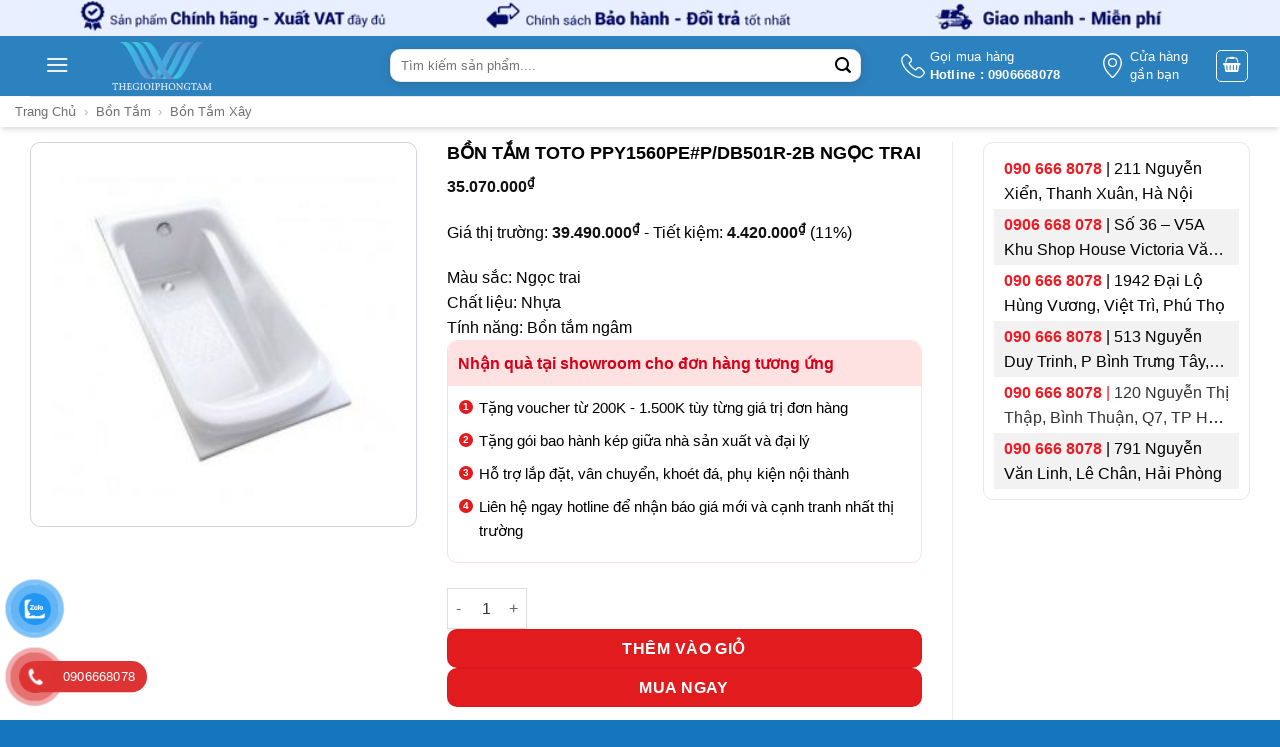

--- FILE ---
content_type: text/html; charset=UTF-8
request_url: https://thegioiphongtam.vn/bon-tam-toto-ppy1560pep-db501r-2b-ngoc-trai
body_size: 42164
content:
<!DOCTYPE html>
<!--[if IE 9 ]> <html lang="vi" prefix="og: https://ogp.me/ns#" class="ie9 loading-site no-js"> <![endif]-->
<!--[if IE 8 ]> <html lang="vi" prefix="og: https://ogp.me/ns#" class="ie8 loading-site no-js"> <![endif]-->
<!--[if (gte IE 9)|!(IE)]><!--><html lang="vi" prefix="og: https://ogp.me/ns#" class="loading-site no-js"> <!--<![endif]-->
<head>
	<meta charset="UTF-8" />
	<link rel="profile" href="http://gmpg.org/xfn/11" />
	<link rel="pingback" href="https://thegioiphongtam.vn/xmlrpc.php" />
	
	<meta name="google-site-verification" content="V1T8X6x0unEf-ELdn7NV4SFaX1-I1VQrgj3MU4Tw7L8" />
	<meta name="keywords" content="Đại lý ủy quyền phân phối bồn tắm, bồn tắm nằm, đứng, góc, xây, massage, spa, phòng xông hơi, máy xông hơi, tủ lavabo chính hãng, giá rẻ.">
	<script>(function(html){html.className = html.className.replace(/\bno-js\b/,'js')})(document.documentElement);</script>
	<style>img:is([sizes="auto" i], [sizes^="auto," i]) { contain-intrinsic-size: 3000px 1500px }</style>
	<meta name="viewport" content="width=device-width, initial-scale=1" />
<!-- Tối ưu hóa công cụ tìm kiếm bởi Rank Math PRO - https://rankmath.com/ -->
<title>BỒN TẮM TOTO PPY1560PE#P/DB501R-2B NGỌC TRAI</title>
<meta name="description" content="BỒN TẮM TOTO PPY1560PE#P/DB501R-2B NGỌC TRAI được lắp ráp tại Việt Nam nên giá thành tương đối phù hợp với kinh tế gia đình người Việt"/>
<meta name="robots" content="follow, index, max-snippet:-1, max-video-preview:-1, max-image-preview:large"/>
<link rel="canonical" href="https://thegioiphongtam.vn/bon-tam-toto-ppy1560pep-db501r-2b-ngoc-trai" />
<meta property="og:locale" content="vi_VN" />
<meta property="og:type" content="product" />
<meta property="og:title" content="BỒN TẮM TOTO PPY1560PE#P/DB501R-2B NGỌC TRAI" />
<meta property="og:description" content="BỒN TẮM TOTO PPY1560PE#P/DB501R-2B NGỌC TRAI được lắp ráp tại Việt Nam nên giá thành tương đối phù hợp với kinh tế gia đình người Việt" />
<meta property="og:url" content="https://thegioiphongtam.vn/bon-tam-toto-ppy1560pep-db501r-2b-ngoc-trai" />
<meta property="og:site_name" content="Thế Giới Phòng Tắm" />
<meta property="og:updated_time" content="2022-09-26T16:46:12+07:00" />
<meta property="og:image" content="https://thegioiphongtam.vn/wp-admin/admin-ajax.php?action=rank_math_overlay_thumb&id=38832&type=play&hash=064ea1bd7ead883e8b07d0a4a2fd7c88" />
<meta property="og:image:secure_url" content="https://thegioiphongtam.vn/wp-admin/admin-ajax.php?action=rank_math_overlay_thumb&id=38832&type=play&hash=064ea1bd7ead883e8b07d0a4a2fd7c88" />
<meta property="og:image:width" content="247" />
<meta property="og:image:height" content="247" />
<meta property="og:image:alt" content="BỒN TẮM TOTO PPY1560PE#P/DB501R-2B" />
<meta property="og:image:type" content="image/jpeg" />
<meta property="product:brand" content="Toto" />
<meta property="product:price:amount" content="35070000" />
<meta property="product:price:currency" content="VND" />
<meta property="product:availability" content="instock" />
<meta name="twitter:card" content="summary_large_image" />
<meta name="twitter:title" content="BỒN TẮM TOTO PPY1560PE#P/DB501R-2B NGỌC TRAI" />
<meta name="twitter:description" content="BỒN TẮM TOTO PPY1560PE#P/DB501R-2B NGỌC TRAI được lắp ráp tại Việt Nam nên giá thành tương đối phù hợp với kinh tế gia đình người Việt" />
<meta name="twitter:image" content="https://thegioiphongtam.vn/wp-admin/admin-ajax.php?action=rank_math_overlay_thumb&id=38832&type=play&hash=064ea1bd7ead883e8b07d0a4a2fd7c88" />
<meta name="twitter:label1" content="Giá" />
<meta name="twitter:data1" content="35.070.000&#8363;" />
<meta name="twitter:label2" content="Tình trạng sẵn có" />
<meta name="twitter:data2" content="Còn hàng" />
<!-- /Plugin SEO WordPress Rank Math -->

<link rel='prefetch' href='https://thegioiphongtam.vn/wp-content/themes/flatsome/assets/js/flatsome.js?ver=e2eddd6c228105dac048' />
<link rel='prefetch' href='https://thegioiphongtam.vn/wp-content/themes/flatsome/assets/js/chunk.slider.js?ver=3.20.2' />
<link rel='prefetch' href='https://thegioiphongtam.vn/wp-content/themes/flatsome/assets/js/chunk.popups.js?ver=3.20.2' />
<link rel='prefetch' href='https://thegioiphongtam.vn/wp-content/themes/flatsome/assets/js/chunk.tooltips.js?ver=3.20.2' />
<link rel='prefetch' href='https://thegioiphongtam.vn/wp-content/themes/flatsome/assets/js/woocommerce.js?ver=1c9be63d628ff7c3ff4c' />
<link rel="alternate" type="application/rss+xml" title="Dòng thông tin Thế Giới Phòng Tắm &raquo;" href="https://thegioiphongtam.vn/feed" />
<link rel="alternate" type="application/rss+xml" title="Thế Giới Phòng Tắm &raquo; Dòng bình luận" href="https://thegioiphongtam.vn/comments/feed" />
<link rel="alternate" type="application/rss+xml" title="Thế Giới Phòng Tắm &raquo; BỒN TẮM TOTO PPY1560PE#P/DB501R-2B NGỌC TRAI Dòng bình luận" href="https://thegioiphongtam.vn/bon-tam-toto-ppy1560pep-db501r-2b-ngoc-trai/feed" />
<link rel='stylesheet' id='toc-screen-css' href='https://thegioiphongtam.vn/wp-content/plugins/table-of-contents-plus/screen.min.css?ver=2411.1' type='text/css' media='all' />
<link rel='stylesheet' id='photoswipe-css' href='https://thegioiphongtam.vn/wp-content/plugins/woocommerce/assets/css/photoswipe/photoswipe.min.css?ver=10.4.3' type='text/css' media='all' />
<link rel='stylesheet' id='photoswipe-default-skin-css' href='https://thegioiphongtam.vn/wp-content/plugins/woocommerce/assets/css/photoswipe/default-skin/default-skin.min.css?ver=10.4.3' type='text/css' media='all' />
<style id='woocommerce-inline-inline-css' type='text/css'>
.woocommerce form .form-row .required { visibility: visible; }
</style>
<link rel='stylesheet' id='pzf-style-css' href='https://thegioiphongtam.vn/wp-content/plugins/button-contact-vr/legacy/css/style.css?ver=1' type='text/css' media='all' />
<link rel='stylesheet' id='ion.range-slider-css' href='https://thegioiphongtam.vn/wp-content/plugins/yith-woocommerce-ajax-product-filter-premium/assets/css/ion.range-slider.css?ver=2.3.1' type='text/css' media='all' />
<link rel='stylesheet' id='yith-wcan-shortcodes-css' href='https://thegioiphongtam.vn/wp-content/plugins/yith-woocommerce-ajax-product-filter-premium/assets/css/shortcodes.css?ver=4.5.0' type='text/css' media='all' />
<style id='yith-wcan-shortcodes-inline-css' type='text/css'>
:root{
	--yith-wcan-filters_colors_titles: #434343;
	--yith-wcan-filters_colors_background: #FFFFFF;
	--yith-wcan-filters_colors_accent: #A7144C;
	--yith-wcan-filters_colors_accent_r: 167;
	--yith-wcan-filters_colors_accent_g: 20;
	--yith-wcan-filters_colors_accent_b: 76;
	--yith-wcan-color_swatches_border_radius: 100%;
	--yith-wcan-color_swatches_size: 30px;
	--yith-wcan-labels_style_background: #FFFFFF;
	--yith-wcan-labels_style_background_hover: #A7144C;
	--yith-wcan-labels_style_background_active: #A7144C;
	--yith-wcan-labels_style_text: #434343;
	--yith-wcan-labels_style_text_hover: #FFFFFF;
	--yith-wcan-labels_style_text_active: #FFFFFF;
	--yith-wcan-anchors_style_text: #434343;
	--yith-wcan-anchors_style_text_hover: #A7144C;
	--yith-wcan-anchors_style_text_active: #A7144C;
}
</style>
<style id='wcw-inlinecss-inline-css' type='text/css'>
 .widget_wpcategorieswidget ul.children{display:none;} .widget_wp_categories_widget{background:#fff; position:relative;}.widget_wp_categories_widget h2,.widget_wpcategorieswidget h2{color:#4a5f6d;font-size:20px;font-weight:400;margin:0 0 25px;line-height:24px;text-transform:uppercase}.widget_wp_categories_widget ul li,.widget_wpcategorieswidget ul li{font-size: 16px; margin: 0px; border-bottom: 1px dashed #f0f0f0; position: relative; list-style-type: none; line-height: 35px;}.widget_wp_categories_widget ul li:last-child,.widget_wpcategorieswidget ul li:last-child{border:none;}.widget_wp_categories_widget ul li a,.widget_wpcategorieswidget ul li a{display:inline-block;color:#007acc;transition:all .5s ease;-webkit-transition:all .5s ease;-ms-transition:all .5s ease;-moz-transition:all .5s ease;text-decoration:none;}.widget_wp_categories_widget ul li a:hover,.widget_wp_categories_widget ul li.active-cat a,.widget_wp_categories_widget ul li.active-cat span.post-count,.widget_wpcategorieswidget ul li a:hover,.widget_wpcategorieswidget ul li.active-cat a,.widget_wpcategorieswidget ul li.active-cat span.post-count{color:#ee546c}.widget_wp_categories_widget ul li span.post-count,.widget_wpcategorieswidget ul li span.post-count{height: 30px; min-width: 35px; text-align: center; background: #fff; color: #605f5f; border-radius: 5px; box-shadow: inset 2px 1px 3px rgba(0, 122, 204,.1); top: 0px; float: right; margin-top: 2px;}li.cat-item.cat-have-child > span.post-count{float:inherit;}li.cat-item.cat-item-7.cat-have-child { background: #f8f9fa; }li.cat-item.cat-have-child > span.post-count:before { content: "("; }li.cat-item.cat-have-child > span.post-count:after { content: ")"; }.cat-have-child.open-m-menu ul.children li { border-top: 1px solid #d8d8d8;border-bottom:none;}li.cat-item.cat-have-child:after{ position: absolute; right: 8px; top: 8px; background-image: url([data-uri]); content: ""; width: 18px; height: 18px;transform: rotate(270deg);}ul.children li.cat-item.cat-have-child:after{content:"";background-image: none;}.cat-have-child ul.children {display: none; z-index: 9; width: auto; position: relative; margin: 0px; padding: 0px; margin-top: 0px; padding-top: 10px; padding-bottom: 10px; list-style: none; text-align: left; background:  #f8f9fa; padding-left: 5px;}.widget_wp_categories_widget ul li ul.children li,.widget_wpcategorieswidget ul li ul.children li { border-bottom: 1px solid #fff; padding-right: 5px; }.cat-have-child.open-m-menu ul.children{display:block;}li.cat-item.cat-have-child.open-m-menu:after{transform: rotate(0deg);}.widget_wp_categories_widget > li.product_cat,.widget_wpcategorieswidget > li.product_cat {list-style: none;}.widget_wp_categories_widget > ul,.widget_wpcategorieswidget > ul {padding: 0px;}.widget_wp_categories_widget > ul li ul ,.widget_wpcategorieswidget > ul li ul {padding-left: 15px;} .wcwpro-list{padding: 0 15px;}
</style>
<link rel='stylesheet' id='flatsome-swatches-frontend-css' href='https://thegioiphongtam.vn/wp-content/themes/flatsome/assets/css/extensions/flatsome-swatches-frontend.css?ver=3.20.2' type='text/css' media='all' />
<link rel='stylesheet' id='flatsome-main-css' href='https://thegioiphongtam.vn/wp-content/themes/flatsome/assets/css/flatsome.css?ver=3.20.2' type='text/css' media='all' />
<style id='flatsome-main-inline-css' type='text/css'>
@font-face {
				font-family: "fl-icons";
				font-display: block;
				src: url(https://thegioiphongtam.vn/wp-content/themes/flatsome/assets/css/icons/fl-icons.eot?v=3.20.2);
				src:
					url(https://thegioiphongtam.vn/wp-content/themes/flatsome/assets/css/icons/fl-icons.eot#iefix?v=3.20.2) format("embedded-opentype"),
					url(https://thegioiphongtam.vn/wp-content/themes/flatsome/assets/css/icons/fl-icons.woff2?v=3.20.2) format("woff2"),
					url(https://thegioiphongtam.vn/wp-content/themes/flatsome/assets/css/icons/fl-icons.ttf?v=3.20.2) format("truetype"),
					url(https://thegioiphongtam.vn/wp-content/themes/flatsome/assets/css/icons/fl-icons.woff?v=3.20.2) format("woff"),
					url(https://thegioiphongtam.vn/wp-content/themes/flatsome/assets/css/icons/fl-icons.svg?v=3.20.2#fl-icons) format("svg");
			}
</style>
<link rel='stylesheet' id='flatsome-shop-css' href='https://thegioiphongtam.vn/wp-content/themes/flatsome/assets/css/flatsome-shop.css?ver=3.20.2' type='text/css' media='all' />
<link rel='stylesheet' id='flatsome-style-css' href='https://thegioiphongtam.vn/wp-content/themes/thegioiphongtam/style.css?ver=3.0' type='text/css' media='all' />
<script type="text/javascript" src="https://thegioiphongtam.vn/wp-includes/js/jquery/jquery.min.js?ver=3.7.1" id="jquery-core-js"></script>
<script type="text/javascript" id="jquery-core-js-after">
/* <![CDATA[ */
jQuery(document).ready(function($){ jQuery('li.cat-item:has(ul.children)').addClass('cat-have-child'); jQuery('.cat-have-child').removeClass('open-m-menu');jQuery('li.cat-have-child > a').click(function(){window.location.href=jQuery(this).attr('href');return false;});jQuery('li.cat-have-child').click(function(){

		var li_parentdiv = jQuery(this).parent().parent().parent().attr('class');
			if(jQuery(this).hasClass('open-m-menu')){jQuery('.cat-have-child').removeClass('open-m-menu');}else{jQuery('.cat-have-child').removeClass('open-m-menu');jQuery(this).addClass('open-m-menu');}});});
/* ]]> */
</script>
<script type="text/javascript" id="tt4b_ajax_script-js-extra">
/* <![CDATA[ */
var tt4b_script_vars = {"pixel_code":"CSMT4ARC77UDA081TLJG","currency":"VND","country":"VN","advanced_matching":"1"};
/* ]]> */
</script>
<script type="text/javascript" src="https://thegioiphongtam.vn/wp-content/plugins/tiktok-for-business/admin/js/ajaxSnippet.js?ver=v1" id="tt4b_ajax_script-js"></script>
<script type="text/javascript" src="https://thegioiphongtam.vn/wp-content/plugins/woocommerce/assets/js/jquery-blockui/jquery.blockUI.min.js?ver=2.7.0-wc.10.4.3" id="wc-jquery-blockui-js" data-wp-strategy="defer"></script>
<script type="text/javascript" id="wc-add-to-cart-js-extra">
/* <![CDATA[ */
var wc_add_to_cart_params = {"ajax_url":"\/wp-admin\/admin-ajax.php","wc_ajax_url":"\/?wc-ajax=%%endpoint%%","i18n_view_cart":"Xem gi\u1ecf h\u00e0ng","cart_url":"https:\/\/thegioiphongtam.vn\/cart","is_cart":"","cart_redirect_after_add":"no"};
/* ]]> */
</script>
<script type="text/javascript" src="https://thegioiphongtam.vn/wp-content/plugins/woocommerce/assets/js/frontend/add-to-cart.min.js?ver=10.4.3" id="wc-add-to-cart-js" defer="defer" data-wp-strategy="defer"></script>
<script type="text/javascript" src="https://thegioiphongtam.vn/wp-content/plugins/woocommerce/assets/js/photoswipe/photoswipe.min.js?ver=4.1.1-wc.10.4.3" id="wc-photoswipe-js" defer="defer" data-wp-strategy="defer"></script>
<script type="text/javascript" src="https://thegioiphongtam.vn/wp-content/plugins/woocommerce/assets/js/photoswipe/photoswipe-ui-default.min.js?ver=4.1.1-wc.10.4.3" id="wc-photoswipe-ui-default-js" defer="defer" data-wp-strategy="defer"></script>
<script type="text/javascript" id="wc-single-product-js-extra">
/* <![CDATA[ */
var wc_single_product_params = {"i18n_required_rating_text":"Vui l\u00f2ng ch\u1ecdn m\u1ed9t m\u1ee9c \u0111\u00e1nh gi\u00e1","i18n_rating_options":["1 tr\u00ean 5 sao","2 tr\u00ean 5 sao","3 tr\u00ean 5 sao","4 tr\u00ean 5 sao","5 tr\u00ean 5 sao"],"i18n_product_gallery_trigger_text":"Xem th\u01b0 vi\u1ec7n \u1ea3nh to\u00e0n m\u00e0n h\u00ecnh","review_rating_required":"yes","flexslider":{"rtl":false,"animation":"slide","smoothHeight":true,"directionNav":false,"controlNav":"thumbnails","slideshow":false,"animationSpeed":500,"animationLoop":false,"allowOneSlide":false},"zoom_enabled":"","zoom_options":[],"photoswipe_enabled":"1","photoswipe_options":{"shareEl":false,"closeOnScroll":false,"history":false,"hideAnimationDuration":0,"showAnimationDuration":0},"flexslider_enabled":""};
/* ]]> */
</script>
<script type="text/javascript" src="https://thegioiphongtam.vn/wp-content/plugins/woocommerce/assets/js/frontend/single-product.min.js?ver=10.4.3" id="wc-single-product-js" defer="defer" data-wp-strategy="defer"></script>
<script type="text/javascript" src="https://thegioiphongtam.vn/wp-content/plugins/woocommerce/assets/js/js-cookie/js.cookie.min.js?ver=2.1.4-wc.10.4.3" id="wc-js-cookie-js" data-wp-strategy="defer"></script>
<link rel="https://api.w.org/" href="https://thegioiphongtam.vn/wp-json/" /><link rel="alternate" title="JSON" type="application/json" href="https://thegioiphongtam.vn/wp-json/wp/v2/product/3053" /><link rel="EditURI" type="application/rsd+xml" title="RSD" href="https://thegioiphongtam.vn/xmlrpc.php?rsd" />
<meta name="generator" content="WordPress 6.8.3" />
<link rel='shortlink' href='https://thegioiphongtam.vn/?p=3053' />
<link rel="alternate" title="oNhúng (JSON)" type="application/json+oembed" href="https://thegioiphongtam.vn/wp-json/oembed/1.0/embed?url=https%3A%2F%2Fthegioiphongtam.vn%2Fbon-tam-toto-ppy1560pep-db501r-2b-ngoc-trai" />
<link rel="alternate" title="oNhúng (XML)" type="text/xml+oembed" href="https://thegioiphongtam.vn/wp-json/oembed/1.0/embed?url=https%3A%2F%2Fthegioiphongtam.vn%2Fbon-tam-toto-ppy1560pep-db501r-2b-ngoc-trai&#038;format=xml" />
<script>readMoreArgs = []</script><script type="text/javascript">
				EXPM_VERSION=3.51;EXPM_AJAX_URL='https://thegioiphongtam.vn/wp-admin/admin-ajax.php';
			function yrmAddEvent(element, eventName, fn) {
				if (element.addEventListener)
					element.addEventListener(eventName, fn, false);
				else if (element.attachEvent)
					element.attachEvent('on' + eventName, fn);
			}
			</script><meta name="google-site-verification" content="AmiMFEoTSqGnNzsqVsNPkFtAgYZdMVwt94jiGdwgWdY" />
<!-- Google tag (gtag.js) -->
<script async src="https://www.googletagmanager.com/gtag/js?id=G-HDQ7Y811GH"></script>
<script>
  window.dataLayer = window.dataLayer || [];
  function gtag(){dataLayer.push(arguments);}
  gtag('js', new Date());

  gtag('config', 'G-HDQ7Y811GH');
</script>
<!-- Google Tag Manager -->
<script>(function(w,d,s,l,i){w[l]=w[l]||[];w[l].push({'gtm.start':
new Date().getTime(),event:'gtm.js'});var f=d.getElementsByTagName(s)[0],
j=d.createElement(s),dl=l!='dataLayer'?'&l='+l:'';j.async=true;j.src=
'https://www.googletagmanager.com/gtm.js?id='+i+dl;f.parentNode.insertBefore(j,f);
})(window,document,'script','dataLayer','GTM-K4J3K9N');</script>
<!-- End Google Tag Manager -->
<!-- Google Tag Manager (noscript) -->
<noscript><iframe src="https://www.googletagmanager.com/ns.html?id=GTM-K4J3K9N"
height="0" width="0" style="display:none;visibility:hidden"></iframe></noscript>
<!-- End Google Tag Manager (noscript) -->
<!-- Google site verification - Google for WooCommerce -->
<meta name="google-site-verification" content="EVb0LR8mLEHiVV-7_nM-8U37YLAUKkMYNvGii_GFujc" />
<meta name="google-site-verification" content="AmiMFEoTSqGnNzsqVsNPkFtAgYZdMVwt94jiGdwgWdY" />
<script>
  window.dataLayer = window.dataLayer || [];
  function gtag(){dataLayer.push(arguments);}
  gtag('js', new Date());

  gtag('config', 'G-X74FJVDKK8');
</script>

<meta name="ahrefs-site-verification" content="30d38e5c8f960dccef49cd37bebdccc174bc292bbf40ab8748d10ba6c0cc58b8">


<script type="application/ld+json">
{
   "@context": "http://schema.org",
   "@type": "Person",
   "name":"Kiều Văn Hòa",
   "jobTitle":"CEO",
   "url": "https://thegioiphongtam.vn/",
   "description":"Tôi là Kiều Văn Hòa, hiện đang là CEO, Co-Founder của BKL Group. Tôi đã từng là CÔNG TY TNHH PHÁT TRIỂN THƯƠNG MẠI VÀ SẢN XUẤT THÀNH VINH. Với kinh nghiệm trong lĩnh vực kinh doanh và tôi bắt đầu mở rộng kinh doanh mảng thiết bị nội thất, tôi hy vọng sẽ mang đến nhiều giá trị trong quá trình hoàn thiện công trình, ngôi nhà cho quý khách hàng.",
   "sameAs":["https://www.facebook.com/toni.kieu"],
"worksFor": {   
"@type": "Organization",
   "name": "BKL Group"
  },
  "address": {
   "@type": "PostalAddress",
   "addressLocality": "Ha Noi",
   "addressRegion":"VietNam"
  },
  "alumniOf": {
   "@type": "Organization",
   "name": "Dai Nam University"
  }
}
</script >


<script type="application/ld+json">
{"@context": "http://schema.org/",
"@type": "Organization",
"name": "Công ty TNHH phát triển thương mại và sản xuất Thành Vinh",
"url": "https://thegioiphongtam.vn",
"logo": "https://thegioiphongtam.vn/wp-content/uploads/2022/03/logo-thegioiphongtam-bon-tam.png",
"contactPoint": 
	[ {"@type": "ContactPoint","telephone": "+84906668078","contactType": "Sales"},
	{"@type": "ContactPoint","telephone": "0899668078","contactType": "Customer Support"},
	{"@type": "ContactPoint","telephone": "0585668078","contactType": "Technical Support"}],
"sameAs": 
	["https://www.facebook.com/thanhvinh.thegioiphongtam.vn",
	"https://twitter.com/VinhTha33225435",
	"https://www.youtube.com/channel/UCJEldWwZJ1ITwlbbQiCvALw",
	"https://www.pinterest.com/Thegioiphongtam" ]
}
</script >


<script type="application/ld+json">
{"@context": "http://schema.org",
	"@type": "WebSite",
	"url": "https://www.thegioiphongtam.vn",
	"potentialAction": { "@type": "SearchAction",
	"target": "https://www.thegioiphongtam.vn/tim-kiem{search_term_string}", 
	"query-input": "required name=search_term_string"}
}
</script> 


<script type="application/ld+json">
{
  "@context": "http://schema.org",
  "@type": "Store",
  "@id": "https://thegioiphongtam.vn",
  "image": "https://thegioiphongtam.vn/wp-content/uploads/2022/05/banner.jpg",
  "name": "Thế Giới Phòng Tắm",
  "email": "thanhvinh19628@gmail.com",
  "address": {
    "@type": "PostalAddress",
    "streetAddress": "168 Nguyễn Xiển, Hạ Đình, Thanh Xuân, Hà Nội 11408",
    "addressLocality": "Thanh Xuân",
    "addressRegion": "Hà Nội",
    "postalCode": "11408",
    "addressCountry": "Vietnam"
  },
"telephone": "0906668078",
"priceRange": "200000- 250000000",
"hasMap":"https://g.page/r/CbkmSBNPPsTeEBA, https://g.page/r/CbgoPDjb2hotEBA",
"mainEntityOfPage":"https://thegioiphongtam.vn",
"foundingDate":"26-07-2018",
"numberOfEmployees":"100",
"alternatename":"DNTN TM SX Thành Vinh","description":"Với sự phát triển của xã hội, chúng tôi đã luôn nâng cao chất lượng phục vụ, tìm kiếm những đối tác uy tín, những thương hiệu hàng đầu để cung cấp cho khách hàng những thiết bị vệ sinh trong phòng tắm như bồn tắm, phòng xông hơi, bồn cầu, tủ lavabo, sen tắm, vòi lavabo chất lượng. Thành Vinh tự hào là nhà cung cấp của những thương hiệu thiết bị vệ sinh nổi tiếng: Grohe, Toto, Inax, American Standard, Caesar, Cotto, Viglacera…,hay những thương hiệu thiết bị bếp hàng đầu: Teka, Hafele, Malloca, Ches’f, Bosch. Địa chỉ 168 Nguyễn Xiển, Hạ Đình, Thanh Xuân, Hà Nội, số điện thoại :0906668078, mã số thuế:0108377259",
"paymentAccepted":"Cash, Visa",
"currenciesAccepted":"VND",
"geo": {
    "@type": "GeoCoordinates",
    "latitude": 20.98809,
    "longitude": 105.80530
  },
  "openingHoursSpecification": [{
    "@type": "OpeningHoursSpecification",
    "dayOfWeek": [
      "Monday",
      "Tuesday",
      "Wednesday",
      "Thursday",
      "Friday",
      "Saturday",
      "Sunday"
    ],
    "opens": "08:30",
    "closes": "20:30"
  }]
}
</script> 

<script type="application/ld+json">
    {
      "@context": "http://schema.org",
      "@type": "Product",
      "name": "Bồn tắm",
      "image": "https://thegioiphongtam.vn/wp-content/uploads/2022/05/su-dung-bon-tam-cai-thien-suc-khoe.jpg",
      "description": "Thegioiphongtam.vn mang tới các loại bồn tắm với  nhiều kiếu dáng, kích thước và công năng vượt trội chắc chắn sẽ làm hài lòng quý khách hàng",
      "sku": "BKL-30121991",
      "mpn": "301291",
      "brand": {
        "@type": "Brand",
        "name": "BKL"
      },
      "review": {
        "@type": "Review",
        "reviewRating": {
          "@type": "Rating",
          "ratingValue": "4.8",
          "bestRating": "5"
        },
        "author": {
          "@type": "Person",
          "name": "Thế giới phòng tắm"
        }
      },
      "aggregateRating": {
        "@type": "AggregateRating",
        "ratingValue": "4.8",
        "reviewCount": "89"
      },
      "offers": {
        "@type": "AggregateOffer",
          "offerCount": "5",
          "lowPrice": "2000000",
          "highPrice": "250000000",
          "priceCurrency": "VND"
      }
    }
    </script>
	<noscript><style>.woocommerce-product-gallery{ opacity: 1 !important; }</style></noscript>
	
<!-- Meta Pixel Code -->
<script type='text/javascript'>
!function(f,b,e,v,n,t,s){if(f.fbq)return;n=f.fbq=function(){n.callMethod?
n.callMethod.apply(n,arguments):n.queue.push(arguments)};if(!f._fbq)f._fbq=n;
n.push=n;n.loaded=!0;n.version='2.0';n.queue=[];t=b.createElement(e);t.async=!0;
t.src=v;s=b.getElementsByTagName(e)[0];s.parentNode.insertBefore(t,s)}(window,
document,'script','https://connect.facebook.net/en_US/fbevents.js?v=next');
</script>
<!-- End Meta Pixel Code -->

      <script type='text/javascript'>
        var url = window.location.origin + '?ob=open-bridge';
        fbq('set', 'openbridge', '759001915911550', url);
      </script>
    <script type='text/javascript'>fbq('init', '759001915911550', {}, {
    "agent": "wordpress-6.8.3-3.0.16"
})</script><script type='text/javascript'>
    fbq('track', 'PageView', []);
  </script>
<!-- Meta Pixel Code -->
<noscript>
<img height="1" width="1" style="display:none" alt="fbpx"
src="https://www.facebook.com/tr?id=759001915911550&ev=PageView&noscript=1" />
</noscript>
<!-- End Meta Pixel Code -->
<link rel="icon" href="https://thegioiphongtam.vn/wp-content/uploads/2020/12/cropped-khungvuong-32x32.png" sizes="32x32" />
<link rel="icon" href="https://thegioiphongtam.vn/wp-content/uploads/2020/12/cropped-khungvuong-192x192.png" sizes="192x192" />
<link rel="apple-touch-icon" href="https://thegioiphongtam.vn/wp-content/uploads/2020/12/cropped-khungvuong-180x180.png" />
<meta name="msapplication-TileImage" content="https://thegioiphongtam.vn/wp-content/uploads/2020/12/cropped-khungvuong-270x270.png" />
<style id="custom-css" type="text/css">:root {--primary-color: #1475bc;--fs-color-primary: #1475bc;--fs-color-secondary: #1475bc;--fs-color-success: #627D47;--fs-color-alert: #b20000;--fs-color-base: #000000;--fs-experimental-link-color: #000000;--fs-experimental-link-color-hover: #1e73be;}.tooltipster-base {--tooltip-color: #fff;--tooltip-bg-color: #000;}.off-canvas-right .mfp-content, .off-canvas-left .mfp-content {--drawer-width: 300px;}.off-canvas .mfp-content.off-canvas-cart {--drawer-width: 360px;}.container-width, .full-width .ubermenu-nav, .container, .row{max-width: 1250px}.row.row-collapse{max-width: 1220px}.row.row-small{max-width: 1242.5px}.row.row-large{max-width: 1280px}.header-main{height: 60px}#logo img{max-height: 60px}#logo{width:100px;}#logo img{padding:5px 0;}.header-bottom{min-height: 10px}.header-top{min-height: 40px}.transparent .header-main{height: 30px}.transparent #logo img{max-height: 30px}.has-transparent + .page-title:first-of-type,.has-transparent + #main > .page-title,.has-transparent + #main > div > .page-title,.has-transparent + #main .page-header-wrapper:first-of-type .page-title{padding-top: 30px;}.header.show-on-scroll,.stuck .header-main{height:50px!important}.stuck #logo img{max-height: 50px!important}.search-form{ width: 49%;}.header-bg-color {background-color: rgba(240,240,240,0.9)}.header-bottom {background-color: #f1f1f1}.header-main .nav > li > a{line-height: 35px }.stuck .header-main .nav > li > a{line-height: 50px }.header-bottom-nav > li > a{line-height: 16px }@media (max-width: 549px) {.header-main{height: 48px}#logo img{max-height: 48px}}.header-top{background-color:#e9efff!important;}h1,h2,h3,h4,h5,h6,.heading-font{color: #000000;}@media screen and (min-width: 550px){.products .box-vertical .box-image{min-width: 300px!important;width: 300px!important;}}.header-main .social-icons,.header-main .cart-icon strong,.header-main .menu-title,.header-main .header-button > .button.is-outline,.header-main .nav > li > a > i:not(.icon-angle-down){color: #ffffff!important;}.header-main .header-button > .button.is-outline,.header-main .cart-icon strong:after,.header-main .cart-icon strong{border-color: #ffffff!important;}.header-main .header-button > .button:not(.is-outline){background-color: #ffffff!important;}.header-main .current-dropdown .cart-icon strong,.header-main .header-button > .button:hover,.header-main .header-button > .button:hover i,.header-main .header-button > .button:hover span{color:#FFF!important;}.header-main .menu-title:hover,.header-main .social-icons a:hover,.header-main .header-button > .button.is-outline:hover,.header-main .nav > li > a:hover > i:not(.icon-angle-down){color: #ffffff!important;}.header-main .current-dropdown .cart-icon strong,.header-main .header-button > .button:hover{background-color: #ffffff!important;}.header-main .current-dropdown .cart-icon strong:after,.header-main .current-dropdown .cart-icon strong,.header-main .header-button > .button:hover{border-color: #ffffff!important;}.footer-2{background-color: #ffffff}.absolute-footer, html{background-color: #1475bc}.page-title-small + main .product-container > .row{padding-top:0;}.header-vertical-menu__opener {width: 205px}.header-vertical-menu__fly-out {width: 205px}.nav-vertical-fly-out > li + li {border-top-width: 1px; border-top-style: solid;}/* Custom CSS */.header-bg-color.fill, .header-bg-image.fill, .header-bg-container.fill {background: bottom;display: none;}.header-vertical-menu__fly-out .nav-vertical-fly-out>li.menu-item>a {padding-top: 4.5px;padding-bottom: 4px;}/* Custom CSS Mobile */@media (max-width: 549px){.noPadding_mb {padding-bottom: 0;}.product-footer .woocommerce-tabs {border-top: 0;padding-top: 0;}.yith-wcan-filters.horizontal.enhanced {margin: 10px 0;width: 100%;display: flow-root;clear: both;}.yith-wcan-filters.horizontal:not(.filters-modal) .yith-wcan-filter {min-width: 48%;width: 48%;float: left;margin: 1%;}}.label-new.menu-item > a:after{content:"Mới";}.label-hot.menu-item > a:after{content:"Nổi bật";}.label-sale.menu-item > a:after{content:"Giảm giá";}.label-popular.menu-item > a:after{content:"Phổ biến";}</style>		<style type="text/css" id="wp-custom-css">
			/* Badge container */
.products .product .badge-container{
	font-weight:400;
	font-size:12px;
	
}
span.widget-title {
    display: block;
    border: 1px solid white;
    padding: 10px;
    background: #4bb3d6;
    background-size: 3em;
    font-size: 1em;
    font-weight: 600;
    color: white;
		text-align:center;
}
/* Link */
.products .name a{
	font-weight:700;
	
}
#content .title-wrapper a{
	font-weight:700;
	
}
/* Bdi */
.products ins bdi{
	font-size:16px;
	color:#fa2323;
	
}
#content ins bdi{
	font-size:16px;
	color:#fa2323;
	
}

.nav-pagination li a.page-number{
	border-top-left-radius:0px;
	border-top-right-radius:0px;
	border-bottom-left-radius:0px;
	border-bottom-right-radius:0px;
}
/* Span Tag */
.nav-pagination li span{
	border-top-left-radius:0px;
	border-top-right-radius:0px;
	border-bottom-left-radius:0px;
	border-bottom-right-radius:0px;
	
}

.medium-logo-center .menu-item ul{
	font-size:18px;
	line-height:1em;
	color:#000000;
	font-weight:500;
	
}

/* Column 3/12 */
#product-sidebar{
	border-left-style:none;
}

/* Inner */
#block_widget-5 .col-inner{
	border-style:solid;
	border-width:1px;
	border-color:#95a5a6;
	border-top-right-radius:20px;
	border-top-left-radius:20px;
	border-bottom-left-radius:20px;
	border-bottom-right-radius:20px;
	
}


element.style {
}
.has-shadow .box-text {
    padding-left: 1.2em;
    padding-right: 1.2em;
}
.box-image {
    position: relative;
    height: auto;
    margin: 0 auto;
    overflow: hidden;
    border: solid 1px #f2f2f2;
}
.khuyen-mai { 
	margin-bottom: 2px; 
	margin-top: 2px; 
	background: white; 
	padding: 10px; 
	border-radius: 5px; 
	border: 1px solid #ef0b0b; 
	font-size: 15px; 
	width: 100%;
	margin-bottom:10px;
}

.khuyen-mai .tieu-de { 
	background: #e31616; 
	padding: 2px 20px; 
	margin-top: -24px; 
	font-size: 15px; 
	font-weight: 500; 
	color: #ffffff; 
	display: block; 
	max-width: 207px; 
	border-radius: 99px; }

.khuyen-mai ul {
	margin-bottom: 4px;

}
.product-summary .khuyen-mai ul{
	margin-left:30px;
}
/* Inner */
.row-dashed .col-inner{
	border-style:dashed;
	border-width:1px;
	border-color:#ecf0f1;
	
}

/* Heading */
#content .row-small h2{
	margin-top:11px;
		border-style:solid;
	border-color:#f91515;
	border-width:2px;
	border-top-left-radius:5px;
	border-top-right-radius:5px;
	border-bottom-left-radius:5px;
	border-bottom-right-radius:5px;
	
}
/* Icon box center (onscreen) */
#content .plain .icon-box-center.yp_onscreen{
	animation-duration:1s;
	animation-delay:0s;
	animation-name:pulse;
}

/* Icon box center */
#content .plain .icon-box-center{
	animation-fill-mode:both;
	
}



.badge-container {
	display:none
}
.product-summary .cart .single_add_to_cart_button{
	animation-fill-mode:both;
	--animation-trigger-repeat:infinite;
	
}

/* Button (hover) */
.product-summary .cart .single_add_to_cart_button.yp_hover{
	animation-duration:1s;
	animation-delay:0s;
	animation-name:push;
}


		</style>
		<style id="flatsome-swatches-css">.variations_form .ux-swatch.selected {box-shadow: 0 0 0 2px var(--fs-color-secondary);}.ux-swatches-in-loop .ux-swatch.selected {box-shadow: 0 0 0 2px var(--fs-color-secondary);}</style><style id="kirki-inline-styles"></style>
		<!-- Global site tag (gtag.js) - Google Ads: AW-10854516396 - Google for WooCommerce -->
		<script async src="https://www.googletagmanager.com/gtag/js?id=AW-10854516396"></script>
		<script>
			window.dataLayer = window.dataLayer || [];
			function gtag() { dataLayer.push(arguments); }
			gtag( 'consent', 'default', {
				analytics_storage: 'denied',
				ad_storage: 'denied',
				ad_user_data: 'denied',
				ad_personalization: 'denied',
				region: ['AT', 'BE', 'BG', 'HR', 'CY', 'CZ', 'DK', 'EE', 'FI', 'FR', 'DE', 'GR', 'HU', 'IS', 'IE', 'IT', 'LV', 'LI', 'LT', 'LU', 'MT', 'NL', 'NO', 'PL', 'PT', 'RO', 'SK', 'SI', 'ES', 'SE', 'GB', 'CH'],
				wait_for_update: 500,
			} );
			gtag('js', new Date());
			gtag('set', 'developer_id.dOGY3NW', true);
			gtag("config", "AW-10854516396", { "groups": "GLA", "send_page_view": false });		</script>

		<!--  	<script type="application/ld+json">
	{
		"@context": "http://schema.org",
		"@type":"Product",
		"@id":"/#product",
		"brand":"thuong-hieu",
		"gtin13":"13"
	}
	</script> -->
	

</head>

<body class="wp-singular product-template-default single single-product postid-3053 wp-theme-flatsome wp-child-theme-thegioiphongtam theme-flatsome woocommerce woocommerce-page woocommerce-no-js yith-wcan-pro full-width lightbox nav-dropdown-has-arrow nav-dropdown-has-shadow nav-dropdown-has-border">

<script type="text/javascript">
/* <![CDATA[ */
gtag("event", "page_view", {send_to: "GLA"});
/* ]]> */
</script>

	
<a class="skip-link screen-reader-text" href="#main">Bỏ qua nội dung</a>

<div id="wrapper">

	
	<header id="header" class="header has-sticky sticky-jump">
		<div class="header-wrapper">
<div class="row row-collapse hide-for-small"  id="row-2060794949">


	<div id="col-101017599" class="col col-padding medium-4 small-4 large-4"  >
				<div class="col-inner"  >
			
			

	<div class="img has-hover x md-x lg-x y md-y lg-y" id="image_1793123441">
								<div class="img-inner dark" >
			<img width="340" height="30" src="https://thegioiphongtam.vn/wp-content/uploads/2023/07/top-banner-chinh-hang-xuat-vat-day-du.webp" class="attachment-original size-original" alt="" decoding="async" />						
					</div>
								
<style>
#image_1793123441 {
  width: 100%;
}
</style>
	</div>
	


		</div>
					</div>

	

	<div id="col-1564452023" class="col col-padding medium-4 small-4 large-4"  >
				<div class="col-inner"  >
			
			

	<div class="img has-hover x md-x lg-x y md-y lg-y" id="image_1206636521">
								<div class="img-inner dark" >
			<img width="340" height="30" src="https://thegioiphongtam.vn/wp-content/uploads/2023/07/top-banner-chinh-sach-bao-hanh-doi-tra.webp" class="attachment-original size-original" alt="" decoding="async" />						
					</div>
								
<style>
#image_1206636521 {
  width: 100%;
}
</style>
	</div>
	


		</div>
					</div>

	

	<div id="col-1585971014" class="col col-padding medium-4 small-4 large-4"  >
				<div class="col-inner"  >
			
			

	<div class="img has-hover x md-x lg-x y md-y lg-y" id="image_1695689174">
								<div class="img-inner dark" >
			<img width="340" height="30" src="https://thegioiphongtam.vn/wp-content/uploads/2023/07/top-banner-giao-nhanh-mien-phi.jpg" class="attachment-original size-original" alt="" decoding="async" />						
					</div>
								
<style>
#image_1695689174 {
  width: 100%;
}
</style>
	</div>
	


		</div>
					</div>

	

</div>
<div class="slider-wrapper relative banner-top show-for-small" id="slider-1527569945" >
    <div class="slider slider-nav-circle slider-nav-large slider-nav-light slider-style-normal"
        data-flickity-options='{
            "cellAlign": "center",
            "imagesLoaded": true,
            "lazyLoad": 1,
            "freeScroll": false,
            "wrapAround": true,
            "autoPlay": 3000,
            "pauseAutoPlayOnHover" : true,
            "prevNextButtons": false,
            "contain" : true,
            "adaptiveHeight" : true,
            "dragThreshold" : 10,
            "percentPosition": true,
            "pageDots": false,
            "rightToLeft": false,
            "draggable": true,
            "selectedAttraction": 0.1,
            "parallax" : 0,
            "friction": 0.6        }'
        >
        

	<div class="img has-hover x md-x lg-x y md-y lg-y" id="image_1060519097">
								<div class="img-inner dark" >
			<img width="340" height="30" src="https://thegioiphongtam.vn/wp-content/uploads/2023/07/top-banner-chinh-hang-xuat-vat-day-du.webp" class="attachment-original size-original" alt="" decoding="async" />						
					</div>
								
<style>
#image_1060519097 {
  width: 100%;
}
</style>
	</div>
	

	<div class="img has-hover x md-x lg-x y md-y lg-y" id="image_693918441">
								<div class="img-inner dark" >
			<img width="340" height="30" src="https://thegioiphongtam.vn/wp-content/uploads/2023/07/top-banner-chinh-sach-bao-hanh-doi-tra.webp" class="attachment-original size-original" alt="" decoding="async" />						
					</div>
								
<style>
#image_693918441 {
  width: 100%;
}
</style>
	</div>
	

	<div class="img has-hover x md-x lg-x y md-y lg-y" id="image_1630398565">
								<div class="img-inner dark" >
			<img width="340" height="30" src="https://thegioiphongtam.vn/wp-content/uploads/2023/07/top-banner-giao-nhanh-mien-phi.jpg" class="attachment-original size-original" alt="" decoding="async" />						
					</div>
								
<style>
#image_1630398565 {
  width: 100%;
}
</style>
	</div>
	


     </div>

     <div class="loading-spin dark large centered"></div>

	</div>

			<div id="masthead" class="header-main show-logo-center">
      <div class="header-inner flex-row container logo-center medium-logo-center" role="navigation">

          <!-- Logo -->
          <div id="logo" class="flex-col logo">
            
<!-- Header logo -->
<a href="https://thegioiphongtam.vn/" title="Thế Giới Phòng Tắm - Cung cấp trọn bộ thiết bị Phòng tắm chính hãng chất lượng Quốc Tế, giá Người Việt" rel="home">
		<img width="300" height="142" src="https://thegioiphongtam.vn/wp-content/uploads/2022/03/logo-thegioiphongtam-bon-tam.png" class="header_logo header-logo" alt="Thế Giới Phòng Tắm"/><img  width="300" height="142" src="https://thegioiphongtam.vn/wp-content/uploads/2022/03/logo-thegioiphongtam-bon-tam.png" class="header-logo-dark" alt="Thế Giới Phòng Tắm"/></a>
          </div>

          <!-- Mobile Left Elements -->
          <div class="flex-col show-for-medium flex-left">
            <ul class="mobile-nav nav nav-left ">
              <li class="nav-icon has-icon">
	<div class="header-button">		<a href="#" class="icon button round is-outline is-small" data-open="#main-menu" data-pos="left" data-bg="main-menu-overlay" role="button" aria-label="Menu" aria-controls="main-menu" aria-expanded="false" aria-haspopup="dialog" data-flatsome-role-button>
			<i class="icon-menu" aria-hidden="true"></i>					</a>
	 </div> </li>
            </ul>
          </div>

          <!-- Left Elements -->
          <div class="flex-col hide-for-medium flex-left
            ">
            <ul class="header-nav header-nav-main nav nav-left  nav-uppercase" >
              
<li class="header-vertical-menu">
	<div class="header-vertical-menu__opener dark" tabindex="0" role="button" aria-expanded="false" aria-haspopup="menu" data-flatsome-role-button>
					<span class="header-vertical-menu__icon">
				<i class="icon-menu" aria-hidden="true"></i>			</span>
				<span class="header-vertical-menu__title">
						Menu		</span>
		<i class="icon-angle-down" aria-hidden="true"></i>	</div>
	<div class="header-vertical-menu__fly-out has-shadow">
		<div class="menu-menu-danh-muc-container"><ul id="menu-menu-danh-muc" class="ux-nav-vertical-menu nav-vertical-fly-out"><li id="menu-item-27059" class="menu-item menu-item-type-taxonomy menu-item-object-product_cat current-product-ancestor current-menu-parent current-product-parent menu-item-has-children menu-item-27059 active menu-item-design-default has-dropdown"><a href="https://thegioiphongtam.vn/bon-tam" class="nav-top-link" aria-expanded="false" aria-haspopup="menu">Bồn Tắm<i class="icon-angle-down" aria-hidden="true"></i></a>
<ul class="sub-menu nav-dropdown nav-dropdown-default">
	<li id="menu-item-71719" class="menu-item menu-item-type-taxonomy menu-item-object-product_cat menu-item-71719"><a href="https://thegioiphongtam.vn/bon-tam/bon-tam-mulsen">Bồn Tắm Mulsen</a></li>
	<li id="menu-item-26981" class="menu-item menu-item-type-taxonomy menu-item-object-product_cat menu-item-26981"><a href="https://thegioiphongtam.vn/bon-tam/bon-tam-nam">Bồn Tắm Nằm</a></li>
	<li id="menu-item-26830" class="menu-item menu-item-type-taxonomy menu-item-object-product_cat menu-item-26830"><a href="https://thegioiphongtam.vn/bon-tam/bon-tam-massage">Bồn Tắm Massage</a></li>
	<li id="menu-item-26798" class="menu-item menu-item-type-taxonomy menu-item-object-product_cat menu-item-26798"><a href="https://thegioiphongtam.vn/bon-tam/bon-tam-dung">Bồn Tắm Đứng</a></li>
	<li id="menu-item-26930" class="menu-item menu-item-type-taxonomy menu-item-object-product_cat current-product-ancestor current-menu-parent current-product-parent menu-item-26930 active"><a href="https://thegioiphongtam.vn/bon-tam/bon-tam-xay">Bồn Tắm Xây</a></li>
	<li id="menu-item-26948" class="menu-item menu-item-type-taxonomy menu-item-object-product_cat menu-item-26948"><a href="https://thegioiphongtam.vn/bon-tam/bon-tam-goc">Bồn Tắm Góc</a></li>
	<li id="menu-item-27018" class="menu-item menu-item-type-taxonomy menu-item-object-product_cat menu-item-27018"><a href="https://thegioiphongtam.vn/bon-tam/bon-tam-spa">Bồn Tắm Spa</a></li>
</ul>
</li>
<li id="menu-item-26925" class="menu-item menu-item-type-taxonomy menu-item-object-product_cat menu-item-has-children menu-item-26925 menu-item-design-default has-dropdown"><a href="https://thegioiphongtam.vn/phong-xong-hoi" class="nav-top-link" aria-expanded="false" aria-haspopup="menu">Phòng Xông Hơi<i class="icon-angle-down" aria-hidden="true"></i></a>
<ul class="sub-menu nav-dropdown nav-dropdown-default">
	<li id="menu-item-26928" class="menu-item menu-item-type-taxonomy menu-item-object-product_cat menu-item-26928"><a href="https://thegioiphongtam.vn/phong-xong-hoi/phong-xong-hoi-kho">Phòng Xông Hơi Khô</a></li>
	<li id="menu-item-26926" class="menu-item menu-item-type-taxonomy menu-item-object-product_cat menu-item-26926"><a href="https://thegioiphongtam.vn/phong-xong-hoi/phong-xong-hoi-uot">Phòng Xông Hơi Ướt</a></li>
	<li id="menu-item-26927" class="menu-item menu-item-type-taxonomy menu-item-object-product_cat menu-item-26927"><a href="https://thegioiphongtam.vn/phong-xong-hoi/phong-xong-hoi-ket-hop">Phòng Xông Hơi Kết Hợp</a></li>
	<li id="menu-item-26929" class="menu-item menu-item-type-taxonomy menu-item-object-product_cat menu-item-26929"><a href="https://thegioiphongtam.vn/phong-xong-hoi/phong-xong-hoi-thiet-ke">Phòng Xông Hơi Thiết Kế</a></li>
</ul>
</li>
<li id="menu-item-27037" class="menu-item menu-item-type-taxonomy menu-item-object-product_cat menu-item-has-children menu-item-27037 menu-item-design-default has-dropdown"><a href="https://thegioiphongtam.vn/may-xong-hoi" class="nav-top-link" aria-expanded="false" aria-haspopup="menu">Máy Xông Hơi<i class="icon-angle-down" aria-hidden="true"></i></a>
<ul class="sub-menu nav-dropdown nav-dropdown-default">
	<li id="menu-item-27038" class="menu-item menu-item-type-taxonomy menu-item-object-product_cat menu-item-27038"><a href="https://thegioiphongtam.vn/may-xong-hoi/may-xong-hoi-amazon">Máy Xông Hơi Amazon</a></li>
	<li id="menu-item-27039" class="menu-item menu-item-type-taxonomy menu-item-object-product_cat menu-item-27039"><a href="https://thegioiphongtam.vn/may-xong-hoi/may-xong-hoi-coast">Máy Xông Hơi Coast</a></li>
	<li id="menu-item-27040" class="menu-item menu-item-type-taxonomy menu-item-object-product_cat menu-item-27040"><a href="https://thegioiphongtam.vn/may-xong-hoi/may-xong-hoi-fantiny">Máy Xông Hơi Fantiny</a></li>
	<li id="menu-item-27041" class="menu-item menu-item-type-taxonomy menu-item-object-product_cat menu-item-27041"><a href="https://thegioiphongtam.vn/may-xong-hoi/may-xong-hoi-gofar">Máy Xông Hơi Gofar</a></li>
	<li id="menu-item-27042" class="menu-item menu-item-type-taxonomy menu-item-object-product_cat menu-item-27042"><a href="https://thegioiphongtam.vn/may-xong-hoi/may-xong-hoi-gunsan">Máy Xông Hơi Gunsan</a></li>
	<li id="menu-item-27043" class="menu-item menu-item-type-taxonomy menu-item-object-product_cat menu-item-27043"><a href="https://thegioiphongtam.vn/may-xong-hoi/may-xong-hoi-hariva">Máy Xông Hơi Hariva</a></li>
	<li id="menu-item-27044" class="menu-item menu-item-type-taxonomy menu-item-object-product_cat menu-item-27044"><a href="https://thegioiphongtam.vn/may-xong-hoi/may-xong-hoi-helo">Máy Xông Hơi Helo</a></li>
	<li id="menu-item-27045" class="menu-item menu-item-type-taxonomy menu-item-object-product_cat menu-item-27045"><a href="https://thegioiphongtam.vn/may-xong-hoi/may-xong-hoi-homesteam">Máy Xông Hơi Homesteam</a></li>
	<li id="menu-item-27046" class="menu-item menu-item-type-taxonomy menu-item-object-product_cat menu-item-27046"><a href="https://thegioiphongtam.vn/may-xong-hoi/may-xong-hoi-kawa">Máy Xông Hơi Kawa</a></li>
	<li id="menu-item-27047" class="menu-item menu-item-type-taxonomy menu-item-object-product_cat menu-item-27047"><a href="https://thegioiphongtam.vn/may-xong-hoi/may-xong-hoi-kingsauna">Máy Xông Hơi KingSauna</a></li>
	<li id="menu-item-27048" class="menu-item menu-item-type-taxonomy menu-item-object-product_cat menu-item-27048"><a href="https://thegioiphongtam.vn/may-xong-hoi/may-xong-hoi-kingston">Máy Xông Hơi Kingston</a></li>
	<li id="menu-item-27049" class="menu-item menu-item-type-taxonomy menu-item-object-product_cat menu-item-27049"><a href="https://thegioiphongtam.vn/may-xong-hoi/may-xong-hoi-master">Máy Xông Hơi Master</a></li>
	<li id="menu-item-27050" class="menu-item menu-item-type-taxonomy menu-item-object-product_cat menu-item-27050"><a href="https://thegioiphongtam.vn/may-xong-hoi/may-xong-hoi-oceanic">Máy Xông Hơi Oceanic</a></li>
	<li id="menu-item-27051" class="menu-item menu-item-type-taxonomy menu-item-object-product_cat menu-item-27051"><a href="https://thegioiphongtam.vn/may-xong-hoi/may-xong-hoi-sawo">Máy Xông Hơi Sawo</a></li>
	<li id="menu-item-27052" class="menu-item menu-item-type-taxonomy menu-item-object-product_cat menu-item-27052"><a href="https://thegioiphongtam.vn/may-xong-hoi/may-xong-hoi-sika">Máy Xông Hơi Sika</a></li>
	<li id="menu-item-27053" class="menu-item menu-item-type-taxonomy menu-item-object-product_cat menu-item-27053"><a href="https://thegioiphongtam.vn/may-xong-hoi/may-xong-hoi-spagold">Máy Xông Hơi Spagold</a></li>
	<li id="menu-item-27054" class="menu-item menu-item-type-taxonomy menu-item-object-product_cat menu-item-27054"><a href="https://thegioiphongtam.vn/may-xong-hoi/may-xong-hoi-stcmoet">Máy Xông Hơi STCMOET</a></li>
	<li id="menu-item-27055" class="menu-item menu-item-type-taxonomy menu-item-object-product_cat menu-item-27055"><a href="https://thegioiphongtam.vn/may-xong-hoi/may-xong-hoi-sunbow">Máy Xông Hơi Sunbow</a></li>
	<li id="menu-item-27056" class="menu-item menu-item-type-taxonomy menu-item-object-product_cat menu-item-27056"><a href="https://thegioiphongtam.vn/may-xong-hoi/may-xong-hoi-takofi">Máy Xông Hơi TaKoFi</a></li>
	<li id="menu-item-27057" class="menu-item menu-item-type-taxonomy menu-item-object-product_cat menu-item-27057"><a href="https://thegioiphongtam.vn/may-xong-hoi/may-xong-hoi-tova">Máy Xông Hơi Tova</a></li>
	<li id="menu-item-27058" class="menu-item menu-item-type-taxonomy menu-item-object-product_cat menu-item-27058"><a href="https://thegioiphongtam.vn/may-xong-hoi/may-xong-hoi-tylo">Máy Xông Hơi Tylo</a></li>
</ul>
</li>
<li id="menu-item-27020" class="menu-item menu-item-type-taxonomy menu-item-object-product_cat menu-item-has-children menu-item-27020 menu-item-design-default has-dropdown"><a href="https://thegioiphongtam.vn/tu-lavabo" class="nav-top-link" aria-expanded="false" aria-haspopup="menu">Tủ Lavabo<i class="icon-angle-down" aria-hidden="true"></i></a>
<ul class="sub-menu nav-dropdown nav-dropdown-default">
	<li id="menu-item-48400" class="menu-item menu-item-type-taxonomy menu-item-object-product_cat menu-item-48400"><a href="https://thegioiphongtam.vn/tu-lavabo/tu-lavabo-nhua">Tủ Lavabo Nhựa</a></li>
	<li id="menu-item-48401" class="menu-item menu-item-type-taxonomy menu-item-object-product_cat menu-item-48401"><a href="https://thegioiphongtam.vn/tu-lavabo/tu-lavabo-go">Tủ Lavabo Gỗ</a></li>
	<li id="menu-item-48402" class="menu-item menu-item-type-taxonomy menu-item-object-product_cat menu-item-48402"><a href="https://thegioiphongtam.vn/tu-lavabo/tu-lavabo-inox">Tủ Lavabo Inox</a></li>
</ul>
</li>
<li id="menu-item-26785" class="menu-item menu-item-type-taxonomy menu-item-object-product_cat menu-item-has-children menu-item-26785 menu-item-design-default has-dropdown"><a href="https://thegioiphongtam.vn/bon-cau-thong-minh" class="nav-top-link" aria-expanded="false" aria-haspopup="menu">Bồn Cầu Thông Minh<i class="icon-angle-down" aria-hidden="true"></i></a>
<ul class="sub-menu nav-dropdown nav-dropdown-default">
	<li id="menu-item-30699" class="menu-item menu-item-type-taxonomy menu-item-object-product_cat menu-item-30699"><a href="https://thegioiphongtam.vn/bon-cau-thong-minh/bon-cau-dien-tu-american">Bồn Cầu Điện Tử American</a></li>
	<li id="menu-item-30700" class="menu-item menu-item-type-taxonomy menu-item-object-product_cat menu-item-30700"><a href="https://thegioiphongtam.vn/bon-cau-thong-minh/bon-cau-dien-tu-caesar">Bồn Cầu Điện Tử Caesar</a></li>
	<li id="menu-item-30701" class="menu-item menu-item-type-taxonomy menu-item-object-product_cat menu-item-30701"><a href="https://thegioiphongtam.vn/bon-cau-thong-minh/bon-cau-dien-tu-cotto">Bồn Cầu Điện Tử Cotto</a></li>
	<li id="menu-item-31826" class="menu-item menu-item-type-taxonomy menu-item-object-product_cat menu-item-31826"><a href="https://thegioiphongtam.vn/bon-cau-thong-minh/bon-cau-dien-tu-duravit">Bồn Cầu Điện Tử Duravit</a></li>
	<li id="menu-item-31827" class="menu-item menu-item-type-taxonomy menu-item-object-product_cat menu-item-31827"><a href="https://thegioiphongtam.vn/bon-cau-thong-minh/bon-cau-dien-tu-grohe">Bồn Cầu Điện Tử Grohe</a></li>
	<li id="menu-item-31828" class="menu-item menu-item-type-taxonomy menu-item-object-product_cat menu-item-31828"><a href="https://thegioiphongtam.vn/bon-cau-thong-minh/bon-cau-dien-tu-hao-canh">Bồn Cầu Điện Tử Hảo Cảnh</a></li>
	<li id="menu-item-30702" class="menu-item menu-item-type-taxonomy menu-item-object-product_cat menu-item-30702"><a href="https://thegioiphongtam.vn/bon-cau-thong-minh/bon-cau-dien-tu-inax">Bồn Cầu Điện Tử Inax</a></li>
	<li id="menu-item-31829" class="menu-item menu-item-type-taxonomy menu-item-object-product_cat menu-item-31829"><a href="https://thegioiphongtam.vn/bon-cau-thong-minh/bon-cau-dien-tu-kante">Bồn Cầu Điện Tử Kante</a></li>
	<li id="menu-item-31830" class="menu-item menu-item-type-taxonomy menu-item-object-product_cat menu-item-31830"><a href="https://thegioiphongtam.vn/bon-cau-thong-minh/bon-cau-dien-tu-kramer">Bồn Cầu Điện Tử Kramer</a></li>
	<li id="menu-item-30703" class="menu-item menu-item-type-taxonomy menu-item-object-product_cat menu-item-30703"><a href="https://thegioiphongtam.vn/bon-cau-thong-minh/bon-cau-dien-tu-toto">Bồn Cầu Điện Tử Toto</a></li>
	<li id="menu-item-30704" class="menu-item menu-item-type-taxonomy menu-item-object-product_cat menu-item-30704"><a href="https://thegioiphongtam.vn/bon-cau-thong-minh/bon-cau-dien-tu-viglacera">Bồn Cầu Điện Tử Viglacera</a></li>
</ul>
</li>
<li id="menu-item-67494" class="menu-item menu-item-type-taxonomy menu-item-object-product_cat menu-item-has-children menu-item-67494 menu-item-design-default has-dropdown"><a href="https://thegioiphongtam.vn/bon-cau" class="nav-top-link" aria-expanded="false" aria-haspopup="menu">Bồn Cầu<i class="icon-angle-down" aria-hidden="true"></i></a>
<ul class="sub-menu nav-dropdown nav-dropdown-default">
	<li id="menu-item-68668" class="menu-item menu-item-type-taxonomy menu-item-object-product_cat menu-item-68668"><a href="https://thegioiphongtam.vn/bon-cau/bon-cau-american">Bồn Cầu American</a></li>
	<li id="menu-item-68669" class="menu-item menu-item-type-taxonomy menu-item-object-product_cat menu-item-68669"><a href="https://thegioiphongtam.vn/bon-cau/bon-cau-caesar">Bồn Cầu Caesar</a></li>
	<li id="menu-item-68670" class="menu-item menu-item-type-taxonomy menu-item-object-product_cat menu-item-68670"><a href="https://thegioiphongtam.vn/bon-cau/bon-cau-cotto">Bồn Cầu Cotto</a></li>
	<li id="menu-item-68671" class="menu-item menu-item-type-taxonomy menu-item-object-product_cat menu-item-68671"><a href="https://thegioiphongtam.vn/bon-cau/bon-cau-grohe">Bồn Cầu Grohe</a></li>
	<li id="menu-item-68672" class="menu-item menu-item-type-taxonomy menu-item-object-product_cat menu-item-68672"><a href="https://thegioiphongtam.vn/bon-cau/bon-cau-hafele">Bồn Cầu Hafele</a></li>
	<li id="menu-item-55128" class="menu-item menu-item-type-taxonomy menu-item-object-product_cat menu-item-55128"><a href="https://thegioiphongtam.vn/bon-cau/bon-cau-huppe">Bồn Cầu Huppe</a></li>
	<li id="menu-item-67496" class="menu-item menu-item-type-taxonomy menu-item-object-product_cat menu-item-67496"><a href="https://thegioiphongtam.vn/bon-cau/bon-cau-inax">Bồn Cầu Inax</a></li>
	<li id="menu-item-67498" class="menu-item menu-item-type-taxonomy menu-item-object-product_cat menu-item-67498"><a href="https://thegioiphongtam.vn/bon-cau/bon-cau-toto">Bồn Cầu Toto</a></li>
	<li id="menu-item-67499" class="menu-item menu-item-type-taxonomy menu-item-object-product_cat menu-item-67499"><a href="https://thegioiphongtam.vn/bon-cau/bon-cau-viglacera">Bồn Cầu Viglacera</a></li>
</ul>
</li>
<li id="menu-item-27032" class="menu-item menu-item-type-taxonomy menu-item-object-product_cat menu-item-has-children menu-item-27032 menu-item-design-default has-dropdown"><a href="https://thegioiphongtam.vn/chau-rua-mat" class="nav-top-link" aria-expanded="false" aria-haspopup="menu">Chậu Rửa Mặt<i class="icon-angle-down" aria-hidden="true"></i></a>
<ul class="sub-menu nav-dropdown nav-dropdown-default">
	<li id="menu-item-27033" class="menu-item menu-item-type-taxonomy menu-item-object-product_cat menu-item-27033"><a href="https://thegioiphongtam.vn/chau-rua-mat/chau-rua-am-ban">Chậu Rửa Âm Bàn</a></li>
	<li id="menu-item-27034" class="menu-item menu-item-type-taxonomy menu-item-object-product_cat menu-item-27034"><a href="https://thegioiphongtam.vn/chau-rua-mat/chau-rua-cabinet">Chậu Rửa Cabinet</a></li>
	<li id="menu-item-27036" class="menu-item menu-item-type-taxonomy menu-item-object-product_cat menu-item-27036"><a href="https://thegioiphongtam.vn/chau-rua-mat/chau-rua-treo-tuong">Chậu Rửa Treo Tường</a></li>
	<li id="menu-item-27035" class="menu-item menu-item-type-taxonomy menu-item-object-product_cat menu-item-27035"><a href="https://thegioiphongtam.vn/chau-rua-mat/chau-rua-dat-ban">Chậu Rửa Đặt Bàn</a></li>
	<li id="menu-item-54830" class="menu-item menu-item-type-taxonomy menu-item-object-product_cat menu-item-54830"><a href="https://thegioiphongtam.vn/chau-rua-mat/chau-rua-mat-huppe">Chậu Rửa Mặt Huppe</a></li>
</ul>
</li>
<li id="menu-item-35013" class="menu-item menu-item-type-taxonomy menu-item-object-product_cat menu-item-has-children menu-item-35013 menu-item-design-default has-dropdown"><a href="https://thegioiphongtam.vn/voi-chau-lavabo" class="nav-top-link" aria-expanded="false" aria-haspopup="menu">Vòi Chậu Lavabo<i class="icon-angle-down" aria-hidden="true"></i></a>
<ul class="sub-menu nav-dropdown nav-dropdown-default">
	<li id="menu-item-70234" class="menu-item menu-item-type-taxonomy menu-item-object-product_cat menu-item-70234"><a href="https://thegioiphongtam.vn/voi-chau-lavabo/voi-lavabo-american-standard">Vòi Lavabo American Standard</a></li>
	<li id="menu-item-70277" class="menu-item menu-item-type-taxonomy menu-item-object-product_cat menu-item-70277"><a href="https://thegioiphongtam.vn/voi-chau-lavabo/voi-lavabo-caesar">Vòi Lavabo Caesar</a></li>
	<li id="menu-item-70382" class="menu-item menu-item-type-taxonomy menu-item-object-product_cat menu-item-70382"><a href="https://thegioiphongtam.vn/voi-chau-lavabo/voi-lavabo-cotto">Vòi Lavabo Cotto</a></li>
	<li id="menu-item-70423" class="menu-item menu-item-type-taxonomy menu-item-object-product_cat menu-item-70423"><a href="https://thegioiphongtam.vn/voi-chau-lavabo/voi-lavabo-esinc">Vòi Lavabo Esinc</a></li>
	<li id="menu-item-70449" class="menu-item menu-item-type-taxonomy menu-item-object-product_cat menu-item-70449"><a href="https://thegioiphongtam.vn/voi-chau-lavabo/voi-lavabo-grohe">Vòi Lavabo Grohe</a></li>
	<li id="menu-item-70488" class="menu-item menu-item-type-taxonomy menu-item-object-product_cat menu-item-70488"><a href="https://thegioiphongtam.vn/voi-chau-lavabo/voi-lavabo-hansgrohe">Vòi Lavabo Hansgrohe</a></li>
	<li id="menu-item-54833" class="menu-item menu-item-type-taxonomy menu-item-object-product_cat menu-item-54833"><a href="https://thegioiphongtam.vn/voi-chau-lavabo/voi-lavabo-huppe">Vòi Lavabo Huppe</a></li>
	<li id="menu-item-70786" class="menu-item menu-item-type-taxonomy menu-item-object-product_cat menu-item-70786"><a href="https://thegioiphongtam.vn/voi-chau-lavabo/voi-lavabo-inax">Vòi Lavabo Inax</a></li>
	<li id="menu-item-70530" class="menu-item menu-item-type-taxonomy menu-item-object-product_cat menu-item-70530"><a href="https://thegioiphongtam.vn/voi-chau-lavabo/voi-lavabo-kohler">Vòi Lavabo Kohler</a></li>
	<li id="menu-item-69728" class="menu-item menu-item-type-taxonomy menu-item-object-product_cat menu-item-69728"><a href="https://thegioiphongtam.vn/voi-chau-lavabo/voi-lavabo-toto">Vòi Lavabo Toto</a></li>
	<li id="menu-item-70568" class="menu-item menu-item-type-taxonomy menu-item-object-product_cat menu-item-70568"><a href="https://thegioiphongtam.vn/voi-chau-lavabo/voi-lavabo-viglacera">Vòi Lavabo Viglacera</a></li>
</ul>
</li>
<li id="menu-item-35015" class="menu-item menu-item-type-taxonomy menu-item-object-product_cat menu-item-has-children menu-item-35015 menu-item-design-default has-dropdown"><a href="https://thegioiphongtam.vn/sen-tam" class="nav-top-link" aria-expanded="false" aria-haspopup="menu">Sen Tắm<i class="icon-angle-down" aria-hidden="true"></i></a>
<ul class="sub-menu nav-dropdown nav-dropdown-default">
	<li id="menu-item-69079" class="menu-item menu-item-type-taxonomy menu-item-object-product_cat menu-item-69079"><a href="https://thegioiphongtam.vn/sen-tam/sen-tam-american-standard">Sen Tắm American Standard</a></li>
	<li id="menu-item-69524" class="menu-item menu-item-type-taxonomy menu-item-object-product_cat menu-item-69524"><a href="https://thegioiphongtam.vn/sen-tam/sen-tam-caesar">Sen Tắm Caesar</a></li>
	<li id="menu-item-69080" class="menu-item menu-item-type-taxonomy menu-item-object-product_cat menu-item-69080"><a href="https://thegioiphongtam.vn/sen-tam/sen-tam-cotto">Sen Tắm Cotto</a></li>
	<li id="menu-item-68682" class="menu-item menu-item-type-taxonomy menu-item-object-product_cat menu-item-68682"><a href="https://thegioiphongtam.vn/sen-tam/sen-tam-grohe">Sen Tắm Grohe</a></li>
	<li id="menu-item-68686" class="menu-item menu-item-type-taxonomy menu-item-object-product_cat menu-item-68686"><a href="https://thegioiphongtam.vn/sen-tam/sen-tam-hansgrohe">Sen Tắm Hansgrohe</a></li>
	<li id="menu-item-54834" class="menu-item menu-item-type-taxonomy menu-item-object-product_cat menu-item-54834"><a href="https://thegioiphongtam.vn/sen-tam/sen-tam-huppe">Sen Tắm Huppe</a></li>
	<li id="menu-item-68689" class="menu-item menu-item-type-taxonomy menu-item-object-product_cat menu-item-68689"><a href="https://thegioiphongtam.vn/sen-tam/sen-tam-inax">Sen Tắm Inax</a></li>
	<li id="menu-item-69588" class="menu-item menu-item-type-taxonomy menu-item-object-product_cat menu-item-69588"><a href="https://thegioiphongtam.vn/sen-tam/sen-tam-kanly">Sen Tắm Kanly</a></li>
	<li id="menu-item-69189" class="menu-item menu-item-type-taxonomy menu-item-object-product_cat menu-item-69189"><a href="https://thegioiphongtam.vn/sen-tam/sen-tam-toto">Sen Tắm Toto</a></li>
	<li id="menu-item-69525" class="menu-item menu-item-type-taxonomy menu-item-object-product_cat menu-item-69525"><a href="https://thegioiphongtam.vn/sen-tam/sen-tam-moen">Sen Tắm Moen</a></li>
	<li id="menu-item-69372" class="menu-item menu-item-type-taxonomy menu-item-object-product_cat menu-item-69372"><a href="https://thegioiphongtam.vn/sen-tam/sen-tam-viglacera">Sen Tắm Viglacera</a></li>
</ul>
</li>
<li id="menu-item-35016" class="menu-item menu-item-type-taxonomy menu-item-object-product_cat menu-item-has-children menu-item-35016 menu-item-design-default has-dropdown"><a href="https://thegioiphongtam.vn/phu-kien" class="nav-top-link" aria-expanded="false" aria-haspopup="menu">Phụ Kiện<i class="icon-angle-down" aria-hidden="true"></i></a>
<ul class="sub-menu nav-dropdown nav-dropdown-default">
	<li id="menu-item-55014" class="menu-item menu-item-type-taxonomy menu-item-object-product_cat menu-item-55014"><a href="https://thegioiphongtam.vn/phu-kien/phu-kien-huppe">Phụ Kiện Huppe</a></li>
</ul>
</li>
<li id="menu-item-70911" class="menu-item menu-item-type-taxonomy menu-item-object-product_cat menu-item-has-children menu-item-70911 menu-item-design-default has-dropdown"><a href="https://thegioiphongtam.vn/chau-rua-bat" class="nav-top-link" aria-expanded="false" aria-haspopup="menu">Chậu Rửa Bát<i class="icon-angle-down" aria-hidden="true"></i></a>
<ul class="sub-menu nav-dropdown nav-dropdown-default">
	<li id="menu-item-70912" class="menu-item menu-item-type-taxonomy menu-item-object-product_cat menu-item-70912"><a href="https://thegioiphongtam.vn/chau-rua-bat/chau-rua-bat-merler">Chậu Rửa Bát Merler</a></li>
</ul>
</li>
</ul></div>	</div>
</li>
            </ul>
          </div>

          <!-- Right Elements -->
          <div class="flex-col hide-for-medium flex-right">
            <ul class="header-nav header-nav-main nav nav-right  nav-uppercase">
              <li class="header-search-form search-form html relative has-icon">
	<div class="header-search-form-wrapper">
		<div class="searchform-wrapper ux-search-box relative form-flat is-normal"><form role="search" method="get" class="searchform" action="https://thegioiphongtam.vn/">
	<div class="flex-row relative">
						<div class="flex-col flex-grow">
			<label class="screen-reader-text" for="woocommerce-product-search-field-0">Tìm kiếm:</label>
			<input type="search" id="woocommerce-product-search-field-0" class="search-field mb-0" placeholder="Tìm kiếm sản phẩm...." value="" name="s" />
			<input type="hidden" name="post_type" value="product" />
					</div>
		<div class="flex-col">
			<button type="submit" value="Tìm kiếm" class="ux-search-submit submit-button secondary button  icon mb-0" aria-label="Gửi">
				<i class="icon-search" aria-hidden="true"></i>			</button>
		</div>
	</div>
	<div class="live-search-results text-left z-top"></div>
</form>
</div>	</div>
</li>
<li class="html custom html_topbar_right"><a class="item-about about-1 about-contact click-open pum-trigger" href="tel:0906668078">
  <div class="about__box-icon">
    <svg xmlns="http://www.w3.org/2000/svg" viewBox="0 0 30.83 30.94" width="24" height="24">
      <g id="Layer_2" data-name="Layer 2">
        <g id="Layer_1-2" data-name="Layer 1">
          <path class="cls-1" d="M6.78,20.27a31,31,0,0,0,10.29,8.06A15.91,15.91,0,0,0,22.82,30h.41a4.77,4.77,0,0,0,3.7-1.59,0,0,0,0,0,0,0,14.62,14.62,0,0,1,1.17-1.2c.28-.28.57-.56.85-.85A2.91,2.91,0,0,0,29,22L25.33,18.4a2.94,2.94,0,0,0-2.13-1,3.07,3.07,0,0,0-2.15,1l-2.16,2.17c-.2-.12-.4-.22-.6-.32a6.74,6.74,0,0,1-.66-.36,22.82,22.82,0,0,1-5.47-5A13.11,13.11,0,0,1,10.32,12c.56-.52,1.09-1.05,1.61-1.58l.55-.56a3.07,3.07,0,0,0,1-2.17,3.08,3.08,0,0,0-1-2.18l-1.8-1.8L10.07,3c-.4-.41-.82-.83-1.23-1.21A3,3,0,0,0,6.72.9a3.07,3.07,0,0,0-2.15.94L2.31,4.09a4.64,4.64,0,0,0-1.38,3,11.09,11.09,0,0,0,.84,4.83,28.11,28.11,0,0,0,5,8.37Z"></path>
        </g>
      </g>
    </svg>
  </div>
  <div class="about__box-content">
    <p class="mb-0 title">Gọi mua hàng<br><strong>Hotline : 0906668078</strong></p>
  </div>
</a></li><li class="html custom html_top_right_text"><a class="item-about about-2 about-store" href="https://thegioiphongtam.vn/lien-he/">
<div class="about__box-icon"><svg xmlns="http://www.w3.org/2000/svg" viewBox="0 0 23.22 30.36" width="25" height="25"><g id="Layer_2" data-name="Layer 2"><g id="Layer_1-2" data-name="Layer 1"><path class="cls-1" d="M11.61.9A10.77,10.77,0,0,0,.9,11.69C.9,20.14,10.6,28.87,11,29.23a.87.87,0,0,0,1.18,0c.42-.36,10.12-9.09,10.12-17.54A10.77,10.77,0,0,0,11.61.9Z"></path><path class="cls-1" d="M11.61,16.35a4.74,4.74,0,1,1,4.74-4.74,4.75,4.75,0,0,1-4.74,4.74Z"></path></g></g></svg></div>
<div class="about__box-content"><p class="mb-0 title">Cửa hàng<br>gần bạn</p></div>
</a></li><li class="cart-item has-icon has-dropdown">
<div class="header-button">
<a href="https://thegioiphongtam.vn/cart" class="header-cart-link nav-top-link icon button round is-outline is-small" title="Giỏ hàng" aria-label="Xem giỏ hàng" aria-expanded="false" aria-haspopup="true" role="button" data-flatsome-role-button>


    <i class="icon-shopping-basket" aria-hidden="true" data-icon-label="0"></i>  </a>
</div>
 <ul class="nav-dropdown nav-dropdown-default">
    <li class="html widget_shopping_cart">
      <div class="widget_shopping_cart_content">
        

	<div class="ux-mini-cart-empty flex flex-row-col text-center pt pb">
				<div class="ux-mini-cart-empty-icon">
			<svg aria-hidden="true" xmlns="http://www.w3.org/2000/svg" viewBox="0 0 17 19" style="opacity:.1;height:80px;">
				<path d="M8.5 0C6.7 0 5.3 1.2 5.3 2.7v2H2.1c-.3 0-.6.3-.7.7L0 18.2c0 .4.2.8.6.8h15.7c.4 0 .7-.3.7-.7v-.1L15.6 5.4c0-.3-.3-.6-.7-.6h-3.2v-2c0-1.6-1.4-2.8-3.2-2.8zM6.7 2.7c0-.8.8-1.4 1.8-1.4s1.8.6 1.8 1.4v2H6.7v-2zm7.5 3.4 1.3 11.5h-14L2.8 6.1h2.5v1.4c0 .4.3.7.7.7.4 0 .7-.3.7-.7V6.1h3.5v1.4c0 .4.3.7.7.7s.7-.3.7-.7V6.1h2.6z" fill-rule="evenodd" clip-rule="evenodd" fill="currentColor"></path>
			</svg>
		</div>
				<p class="woocommerce-mini-cart__empty-message empty">Chưa có sản phẩm trong giỏ hàng.</p>
			</div>


      </div>
    </li>
     </ul>

</li>
            </ul>
          </div>

          <!-- Mobile Right Elements -->
          <div class="flex-col show-for-medium flex-right">
            <ul class="mobile-nav nav nav-right ">
              <li class="cart-item has-icon">

<div class="header-button">
		<a href="https://thegioiphongtam.vn/cart" class="header-cart-link nav-top-link icon button round is-outline is-small off-canvas-toggle" title="Giỏ hàng" aria-label="Xem giỏ hàng" aria-expanded="false" aria-haspopup="dialog" role="button" data-open="#cart-popup" data-class="off-canvas-cart" data-pos="right" aria-controls="cart-popup" data-flatsome-role-button>

  	<i class="icon-shopping-basket" aria-hidden="true" data-icon-label="0"></i>  </a>
</div>

  <!-- Cart Sidebar Popup -->
  <div id="cart-popup" class="mfp-hide">
  <div class="cart-popup-inner inner-padding cart-popup-inner--sticky">
      <div class="cart-popup-title text-center">
          <span class="heading-font uppercase">Giỏ hàng</span>
          <div class="is-divider"></div>
      </div>
	  <div class="widget_shopping_cart">
		  <div class="widget_shopping_cart_content">
			  

	<div class="ux-mini-cart-empty flex flex-row-col text-center pt pb">
				<div class="ux-mini-cart-empty-icon">
			<svg aria-hidden="true" xmlns="http://www.w3.org/2000/svg" viewBox="0 0 17 19" style="opacity:.1;height:80px;">
				<path d="M8.5 0C6.7 0 5.3 1.2 5.3 2.7v2H2.1c-.3 0-.6.3-.7.7L0 18.2c0 .4.2.8.6.8h15.7c.4 0 .7-.3.7-.7v-.1L15.6 5.4c0-.3-.3-.6-.7-.6h-3.2v-2c0-1.6-1.4-2.8-3.2-2.8zM6.7 2.7c0-.8.8-1.4 1.8-1.4s1.8.6 1.8 1.4v2H6.7v-2zm7.5 3.4 1.3 11.5h-14L2.8 6.1h2.5v1.4c0 .4.3.7.7.7.4 0 .7-.3.7-.7V6.1h3.5v1.4c0 .4.3.7.7.7s.7-.3.7-.7V6.1h2.6z" fill-rule="evenodd" clip-rule="evenodd" fill="currentColor"></path>
			</svg>
		</div>
				<p class="woocommerce-mini-cart__empty-message empty">Chưa có sản phẩm trong giỏ hàng.</p>
			</div>


		  </div>
	  </div>
               </div>
  </div>

</li>
            </ul>
          </div>

      </div>

            <div class="container"><div class="top-divider full-width"></div></div>
      </div>

<div class="header-bg-container fill"><div class="header-bg-image fill"></div><div class="header-bg-color fill"></div></div>		</div>
	</header>

	<div class="page-title shop-page-title product-page-title">
	<div class="page-title-inner flex-row medium-flex-wrap container">
	  <div class="flex-col flex-grow medium-text-center">
	  		<div class="is-small">
	<nav class="woocommerce-breadcrumb breadcrumbs uppercase" aria-label="Breadcrumb"><a href="https://thegioiphongtam.vn">Trang chủ</a> <span class="divider"> › </span> <a href="https://thegioiphongtam.vn/bon-tam">Bồn Tắm</a> <span class="divider"> › </span> <a href="https://thegioiphongtam.vn/bon-tam/bon-tam-xay">Bồn Tắm Xây</a></nav></div>
	  </div>

	   <div class="flex-col medium-text-center">
		   		   </div>
	</div>
</div>

	<main id="main" class="">


	<div class="shop-container">

		
			<div class="container">
	<div class="woocommerce-notices-wrapper"></div></div>
<div id="product-3053" class="product type-product post-3053 status-publish first instock product_cat-bon-tam-xay product_cat-bon-tam product_cat-bon-tam-toto has-post-thumbnail sale shipping-taxable purchasable product-type-simple">
	<div class="product-container">
<div class="product-main">
<!-- code hiển thị tiêu đề sản phẩm -->
	
<div class="row mb-0 content-row">

	<div class="product-gallery large-4 col">
	
<div class="product-images relative mb-half has-hover woocommerce-product-gallery woocommerce-product-gallery--with-images woocommerce-product-gallery--columns-4 images" data-columns="4">

  <div class="badge-container is-larger absolute left top z-1">
<div class="callout badge badge-circle"><div class="badge-inner secondary on-sale"><span class="onsale">- 11%</span></div></div>
</div>

  <div class="image-tools absolute top show-on-hover right z-3">
      </div>

  <div class="woocommerce-product-gallery__wrapper product-gallery-slider slider slider-nav-small mb-half"
        data-flickity-options='{
                "cellAlign": "center",
                "wrapAround": true,
                "autoPlay": false,
                "prevNextButtons":true,
                "adaptiveHeight": true,
                "imagesLoaded": true,
                "lazyLoad": 1,
                "dragThreshold" : 15,
                "pageDots": false,
                "rightToLeft": false       }'>
    <div data-thumb="https://thegioiphongtam.vn/wp-content/uploads/2021/01/bon-tam-toto-ppy1560pep-db501r-2b-ngoc-trai-avt-100x100.jpg" data-thumb-alt="BỒN TẮM TOTO PPY1560PE#P/DB501R-2B NGỌC TRAI" data-thumb-srcset=""  data-thumb-sizes="(max-width: 100px) 100vw, 100px" class="woocommerce-product-gallery__image slide first"><a href="https://thegioiphongtam.vn/wp-content/uploads/2021/01/bon-tam-toto-ppy1560pep-db501r-2b-ngoc-trai-avt.jpg"><img width="247" height="247" src="https://thegioiphongtam.vn/wp-content/uploads/2021/01/bon-tam-toto-ppy1560pep-db501r-2b-ngoc-trai-avt.jpg" class="wp-post-image ux-skip-lazy" alt="BỒN TẮM TOTO PPY1560PE#P/DB501R-2B NGỌC TRAI" data-caption="Bon Tam Toto PPY1560PE#P/DB501R-2B" data-src="https://thegioiphongtam.vn/wp-content/uploads/2021/01/bon-tam-toto-ppy1560pep-db501r-2b-ngoc-trai-avt.jpg" data-large_image="https://thegioiphongtam.vn/wp-content/uploads/2021/01/bon-tam-toto-ppy1560pep-db501r-2b-ngoc-trai-avt.jpg" data-large_image_width="247" data-large_image_height="247" decoding="async" fetchpriority="high" data- data-large_image_ title="BỒN TẮM TOTO PPY1560PE#P/DB501R-2B NGỌC TRAI 1"></a></div>  </div>

  <div class="image-tools absolute bottom left z-3">
    <a role="button" href="#product-zoom" class="zoom-button button is-outline circle icon tooltip hide-for-small" title="Phóng to" aria-label="Phóng to" data-flatsome-role-button><i class="icon-expand" aria-hidden="true"></i></a>  </div>
</div>

	</div>

	<div class="product-info summary col-fit col-divided col entry-summary product-summary text-left form-minimal">

		<h1 class="product-title product_title entry-title">
	BỒN TẮM TOTO PPY1560PE#P/DB501R-2B NGỌC TRAI</h1>

 
            <div class="price-same">
                <p class="giaban"><span class="giabanchinh"><span class="woocommerce-Price-amount amount"><bdi>35.070.000<span class="woocommerce-Price-currencySymbol">&#8363;</span></bdi></span></span> </p>  
                <p class="thitruong-tietkiem">
                    <span class="giathitruong">Giá thị trường: <span class="woocommerce-Price-amount amount"><bdi>39.490.000<span class="woocommerce-Price-currencySymbol">&#8363;</span></bdi></span></span> - 
                    <span class="tietkiem">Tiết kiệm: <span class="woocommerce-Price-amount amount"><bdi>4.420.000<span class="woocommerce-Price-currencySymbol">&#8363;</span></bdi></span></span> <span class="phantram">(11%)</span>
                </p>
            </div>
			
            <div class="product-short-description">
	<div>Màu sắc: Ngọc trai</div>
<div></div>
<div>Chất liệu: Nhựa</div>
<div></div>
<div>Tính năng: Bồn tắm ngâm</div>
</div>
<div class="info-km"> 
<div class="title-km">
			<h3>Nhận quà tại showroom cho đơn hàng tương ứng</h3>
		</div>
<div class="ct-km">
			<ul>
<li>Tặng voucher từ 200K - 1.500K tùy từng giá trị đơn hàng
</li>
<li>Tặng gói bao hành kép giữa nhà sản xuất và đại lý
</li>
<li>Hỗ trợ lắp đặt, vân chuyển, khoét đá, phụ kiện nội thành 
<li> 
Liên hệ ngay hotline để nhận báo giá mới và cạnh tranh nhất thị trường
</li></ul></div></div><br />
 

	
	<form class="cart" action="https://thegioiphongtam.vn/bon-tam-toto-ppy1560pep-db501r-2b-ngoc-trai" method="post" enctype='multipart/form-data'>
		
			<div class="ux-quantity quantity buttons_added form-minimal">
		<input type="button" value="-" class="ux-quantity__button ux-quantity__button--minus button minus is-form" aria-label="Giảm số lượng BỒN TẮM TOTO PPY1560PE#P/DB501R-2B NGỌC TRAI">				<label class="screen-reader-text" for="quantity_696f654ee46df">BỒN TẮM TOTO PPY1560PE#P/DB501R-2B NGỌC TRAI số lượng</label>
		<input
			type="number"
						id="quantity_696f654ee46df"
			class="input-text qty text"
			name="quantity"
			value="1"
			aria-label="Số lượng sản phẩm"
						min="1"
			max=""
							step="1"
				placeholder=""
				inputmode="numeric"
				autocomplete="off"
					/>
				<input type="button" value="+" class="ux-quantity__button ux-quantity__button--plus button plus is-form" aria-label="Tăng số lượng BỒN TẮM TOTO PPY1560PE#P/DB501R-2B NGỌC TRAI">	</div>
	
		<button type="submit" name="add-to-cart" value="3053" class="single_add_to_cart_button button alt">Thêm vào giỏ</button>

		    <button type="submit" name="add-to-cart" value="3053" class="single_add_to_cart_button button alt btn-muangay" id="buy_now_button">
        Mua ngay    </button>
    <input type="hidden" name="is_buy_now" id="is_buy_now" value="0" />
    <script>
        jQuery(document).ready(function(){
            jQuery('body').on('click', '#buy_now_button', function(){
                if(jQuery(this).hasClass('disabled')) return;
                var thisParent = jQuery(this).closest('form.cart');
                jQuery('#is_buy_now', thisParent).val('1');
                thisParent.submit();
            });
        });
    </script>
    	</form>

	        <div class="row">
            <div class="col medium-12 noPadding" style="padding-bottom: 10px;">
                <div class="col-inner">
                                            <div class="chinh_sach">
                            <a href="https://thegioiphongtam.vn/chinh-sach-thanh-toan" rel="nofollow">
                                <div class="icon">
                                    <img src="https://thegioiphongtam.vn/wp-content/uploads/2023/06/icon-check.svg" alt="">
                                </div>
                                <div class="content_cs">
                                    Hướng dẫn mua hàng                                </div>
                            </a>
                        </div>
                                            <div class="chinh_sach">
                            <a href="https://thegioiphongtam.vn/chinh-sach-van-chuyen-va-lap-dat" rel="nofollow">
                                <div class="icon">
                                    <img src="https://thegioiphongtam.vn/wp-content/uploads/2023/06/icon-check.svg" alt="">
                                </div>
                                <div class="content_cs">
                                    Hướng dẫn giao hàng                                </div>
                            </a>
                        </div>
                                            <div class="chinh_sach">
                            <a href="https://thegioiphongtam.vn/chinh-sach-thanh-toan" rel="nofollow">
                                <div class="icon">
                                    <img src="https://thegioiphongtam.vn/wp-content/uploads/2023/06/icon-check.svg" alt="">
                                </div>
                                <div class="content_cs">
                                    Phương thức thanh toán                                </div>
                            </a>
                        </div>
                                            <div class="chinh_sach">
                            <a href="https://thegioiphongtam.vn/chinh-sach-bao-hanh" rel="nofollow">
                                <div class="icon">
                                    <img src="https://thegioiphongtam.vn/wp-content/uploads/2023/06/icon-check.svg" alt="">
                                </div>
                                <div class="content_cs">
                                    Chính sách bảo hành                                </div>
                            </a>
                        </div>
                                    </div>
            </div>

            <div class="col medium-12 noPadding_mb">
                <div class="col-inner">
                                            <div class="dichvu">
                            <div class="icon">
                                <img src="https://thegioiphongtam.vn/wp-content/uploads/2023/06/ship.svg" alt="">
                            </div>
                            <div class="content_cs">
                                Giao hàng miễn phí                            </div>
                        </div>
                                            <div class="dichvu">
                            <div class="icon">
                                <img src="https://thegioiphongtam.vn/wp-content/uploads/2023/06/package.svg" alt="">
                            </div>
                            <div class="content_cs">
                                Cam kết chính hãng                            </div>
                        </div>
                                            <div class="dichvu">
                            <div class="icon">
                                <img src="https://thegioiphongtam.vn/wp-content/uploads/2023/06/affection.svg" alt="">
                            </div>
                            <div class="content_cs">
                                Chiết khấu hấp dẫn                            </div>
                        </div>
                                            <div class="dichvu">
                            <div class="icon">
                                <img src="https://thegioiphongtam.vn/wp-content/uploads/2023/06/process.svg" alt="">
                            </div>
                            <div class="content_cs">
                                Thanh toán đơn giản                            </div>
                        </div>
                                    </div>
            </div>
        </div>
    

	</div>

	<div id="product-sidebar" class="col large-3 col-padding ">
		<aside id="custom_html-6" class="widget_text widget widget_custom_html"><div class="textwidget custom-html-widget"><div class="row row-diachi"  id="row-204276598">


	<div id="col-1771095259" class="col col-diachi col-padding small-12 large-12"  >
				<div class="col-inner"  >
			
			

	<div id="text-2644535247" class="text dia-chi-cua-hang">
		

<p><span style="color: #ed1c24;"><strong>090 666 8078 </strong></span>| 211 Nguyễn Xiển, Thanh Xuân, Hà Nội</p>
<p><span style="color: #ed1c24;"><strong>0906 668 078 </strong></span>| Số 36 – V5A Khu Shop House Victoria Văn Phú, Hà Đông, Hà Nội</p>
<p><span style="color: #ed1c24;"><strong>090 666 8078</strong></span><strong> </strong>| 1942 Đại Lộ Hùng Vương, Việt Trì, Phú Thọ</p>
<p><span style="color: #ed1c24;"><strong>090 666 8078</strong></span><strong> </strong>| 513 Nguyễn Duy Trinh, P Bình Trưng Tây, Q2, TP Hồ Chí Minh</p>
<p><span style="color: #ed1c24;"><strong>090 666 8078</strong> | </span><span style="color: #333333;">120 Nguyễn Thị Thập, </span><span style="color: #333333;">Bình Thuận, Q7, TP Hồ Chí Minh</span></p>
<p><span style="color: #ed1c24;"><strong>090 666 8078</strong></span><strong> </strong>| 791 Nguyễn Văn Linh, Lê Chân, Hải Phòng</p>

			</div>
	

		</div>
					</div>

	

</div></div></aside>	</div>

</div>
</div>

<div class="product-footer">
	<div class="container">
	    <div class="row">
	        <div class="col large-9 div-mota">
    	        <div class="woocommerce-tabs wc-tabs-wrapper">          <div id="tab-description">
            

<p><span style="color: #000000;"><span style="font-weight: 400;">Chắc hẳn rằng bất cứ ai cũng đều muốn ngôi nhà của mình có một phòng tắm vừa đẹp lại vừa tiện nghi. Bồn tắm góp phần không nhỏ vào sự tiện nghi đó. Hãy để </span>BỒN TẮM TOTO PPY1560PE#P/DB501R-2B NGỌC TRAI <span style="font-weight: 400;">giúp bạn điều đó.</span></span></p>
<h2><span style="color: #000000;"><strong>1.THÔNG TIN CHI TIẾT SẢN PHẨM BỒN TẮM TOTO PPY1560PE#P/DB501R-2B NGỌC TRAI</strong></span></h2>
<h3><span style="color: #000000;"><b>1.1 THIẾT KẾ BỒN TẮM TOTO PPY1560PE#P/DB501R-2B </b></span></h3>
<p><span style="font-weight: 400; color: #000000;">Thiết kế <a href="https://thegioiphongtam.vn/bon-tam"><span style="color: #000080;"><strong>bồn tắm chất lượng</strong> </span></a>độc đáo và sang trọng theo tiêu chuẩn Châu Âu</span></p>
<p><span style="font-weight: 400; color: #000000;">Hình dáng kiểu nôi và đáy bồn kèm gác chân tạo cảm giác thoải mái khi sử dụng</span></p>
<p><span style="font-weight: 400; color: #000000;">Kiểu dáng đơn giản không quá cầu kỳ</span></p>
<p><span style="color: #000000;"><img decoding="async" class="aligncenter wp-image-38829 size-full" src="https://thegioiphongtam.vn/wp-content/uploads/2021/01/bon-tam-toto-ppy1560pep-db501r-2b-ngoc-trai-1-1.jpg" alt="BỒN TẮM TOTO PPY1560PE#P/DB501R-2B NGỌC TRAI" width="400" height="400" title="BỒN TẮM TOTO PPY1560PE#P/DB501R-2B NGỌC TRAI 2"></span></p>
<h4><span style="color: #000000;"><em><b>BẢN VẼ KỸ THUẬT</b></em></span></h4>
<figure id="attachment_47447" aria-describedby="caption-attachment-47447" style="width: 600px" class="wp-caption aligncenter"><img decoding="async" class="size-full wp-image-47447" src="https://thegioiphongtam.vn/wp-content/uploads/2020/12/bon-tam-toto1.jpg" alt="bon tam toto1" width="600" height="400" title="BỒN TẮM TOTO PPY1560PE#P/DB501R-2B NGỌC TRAI 3"><figcaption id="caption-attachment-47447" class="wp-caption-text"></span> <span style="color: #000000;">bon tam toto PPY1560HPE#P/TBVF411</span></figcaption></figure>
<h3><span style="color: #000000;"><b>1.2 CHẤT LIỆU BỒN TẮM TOTO PPY1560PE#P/DB501R-2B </b></span></h3>
<p><span style="font-weight: 400; color: #000000;">Sản phẩm được làm từ chất liệu nhựa cao cấp với độ bền bỉ và khả năng chịu lực lớn đáp ứng đầy đủ nhu cầu sử dụng của người dùng. Với chất liệu này giúp bạn dễ dàng di chuyển cũng như thuận tiện trong việc lắp đặt. </span></p>
<h3><span style="color: #000000;"><b>1.3 TÍNH NĂNG BỒN TẮM TOTO PPY1560PE#P/DB501R-2B </b></span></h3>
<p><span style="font-weight: 400; color: #000000;"> Sở hữu màu trắng tinh khôi giúp dễ dàng kết hợp với các sản phẩm khác trong gia đình mang đến không gian với tính thẩm mỹ cao.</span></p>
<p><span style="font-weight: 400; color: #000000;">– Bề mặt sản phẩm được tích hợp tính năng chống trơn trượt hiệu quả mà bạn không thể bỏ lỡ. Với bề mặt chống trơn trượt này đảm bảo an toàn tuyệt đối cho người dùng tránh được những ảnh hưởng xấu đến thân thể trong quá trình sử dụng. </span></p>
<p><span style="font-weight: 400; color: #000000;">– Độ sâu phù hợp giúp bạn có thể ngâm mình thư giãn, giải tỏa mệt mỏi và căng thẳng.</span></p>
<figure id="attachment_38830" aria-describedby="caption-attachment-38830" style="width: 461px" class="wp-caption aligncenter"><img loading="lazy" decoding="async" class="wp-image-38830 size-full" src="https://thegioiphongtam.vn/wp-content/uploads/2021/01/bon-tam-toto-ppy1560pep-db501r-2b-ngoc-trai-2-1.jpg" alt="BỒN TẮM TOTO PPY1560PE#P/DB501R-2B NGỌC TRAI" width="461" height="400" title="BỒN TẮM TOTO PPY1560PE#P/DB501R-2B NGỌC TRAI 4"><figcaption id="caption-attachment-38830" class="wp-caption-text"></span> <span style="color: #000000;">BỒN TẮM TOTO PPY1560PE#P/DB501R-2B CAO CẤP</span></figcaption></figure>
<h3><span style="color: #000000;"><b>1.4 LƯU Ý KHI SỬ DỤNG BỒN TẮM</b></span></h3>
<p><span style="color: #000000;">– Không để đồ vật dễ bị rỉ sét trong bồn</span></p>
<p><span style="color: #000000;">– Nên chú ý trong quá trình vệ sinh bồn tắm:  Loại bỏ hết những sợi tóc rơi trong bồn tắm, vệ sinh bằng vải mềm, không phải các loại vải thô…</span></p>
<p><span style="color: #000000;">– Sử dụng các loại thuốc tẩy rửa chính xác theo chỉ dẫn</span></p>
<p><span style="color: #000000;">– Tuyệt đối không được bảo dưỡng bồn tắm bằng các vật phẩm sau: Các chất tẩy rửa mang tính axit, kiềm hoặc clor, Các chất cồn, thuốc tẩy, axit clohydric, các loại dầu mỡ, Đá mài, bột mài, bàn chải cứng, giấy ráp, …</span></p>
<p><span style="color: #000000;">– Để xa các chất dễ cháy và các đồ vật nóng trên 800C để tránh cháy nổ và làm hỏng sản phẩm.</span></p>
<p><span style="color: #000000;">– Nếu bồn để lâu không sử dụng, hãy tháo hết nước khỏi bồn và để vào nơi khô, thoáng. Tránh các chất khí ăn mòn.</span></p>
<h2><span style="color: #000000;"><b>2. ĐỊA CHỈ MUA BỒN TẮM TOTO CHÍNH HÃNG</b></span></h2>
<p><span style="color: #000000;">Đến với <span style="color: #000080;"><a style="color: #000080;" href="https://thegioiphongtam.vn"><strong style="font-size: 14.4px;">Thế giới phòng tắm</strong></a></span><span style="font-size: 14.4px;"> – Địa chỉ cung cấp <span style="color: #000080;"><a style="color: #000080;" href="https://thegioiphongtam.vn/bon-tam/bon-tam-toto"><strong>bồn tắm Toto chính hãng</strong></a></span></span><span style="font-size: 14.4px;"><span style="color: #000080;"> </span>với mẫu mã đa dạng, nhân viên tư vấn nhiệt tình, giàu kinh nghiệm, chắc chắn sẽ làm hài lòng Quý khách hàng. Chúng tôi cam kết:</span></span></p>
<p><span style="color: #000000;">→  Đảm bảo 100% sản phẩm chính hãng</span></p>
<p><span style="color: #000000;">→ Có chế độ bảo hành rõ ràng, lâu dài</span></p>
<p><span style="color: #000000;">→  Miễn phí vận chuyển</span></p>
<p><span style="color: #000000;">Hệ thống showroom . <span style="color: #000080;"><a style="color: #000080;" href="https://thegioiphongtam.vn/lien-he"><strong>XEM TẠI ĐÂY</strong></a></span></span></p>
         </div>
               <div id="tab-reviews">
            <div id="reviews" class="woocommerce-Reviews row">
	<div id="comments" class="col large-12">
		

					<p class="woocommerce-noreviews">Chưa có đánh giá nào.</p>
			</div>

			<div id="review_form_wrapper" class="large-12 col">
			<div id="review_form" class="col-inner">
				<div class="review-form-inner has-border">
					<div id="respond" class="comment-respond">
		<h3 id="reply-title" class="comment-reply-title">Hãy là người đầu tiên nhận xét &ldquo;BỒN TẮM TOTO PPY1560PE#P/DB501R-2B NGỌC TRAI&rdquo; <small><a rel="nofollow" id="cancel-comment-reply-link" href="/bon-tam-toto-ppy1560pep-db501r-2b-ngoc-trai#respond" style="display:none;">Hủy</a></small></h3><form action="https://thegioiphongtam.vn/wp-comments-post.php" method="post" id="commentform" class="comment-form"><div class="comment-form-rating"><label for="rating">Đánh giá của bạn&nbsp;<span class="required">*</span></label><select name="rating" id="rating" required>
						<option value="">Xếp hạng&hellip;</option>
						<option value="5">Rất tốt</option>
						<option value="4">Tốt</option>
						<option value="3">Trung bình</option>
						<option value="2">Không tệ</option>
						<option value="1">Rất tệ</option>
					</select></div><p class="comment-form-comment"><label for="comment">Đánh giá của bạn&nbsp;<span class="required">*</span></label><textarea id="comment" name="comment" cols="45" rows="8" required></textarea></p><p class="comment-form-author"><label for="author">Tên</label><input id="author" name="author" type="text" value="" size="30"  /></p>
<p class="comment-form-email"><label for="email">Email</label><input id="email" name="email" type="email" value="" size="30"  /></p>
<p class="comment-form-cookies-consent"><input id="wp-comment-cookies-consent" name="wp-comment-cookies-consent" type="checkbox" value="yes" /> <label for="wp-comment-cookies-consent">Lưu tên của tôi, email, và trang web trong trình duyệt này cho lần bình luận kế tiếp của tôi.</label></p>
<p class="comment-form-phone uk-margin-top"><label for="Số điện thoại">Phone</label><span class="required"></span><input class="uk-input uk-width-large uk-display-block" type="text" name="phone" id="phone"/></p><p class="form-submit"><input name="submit" type="submit" id="submit" class="submit" value="Gửi đi" /> <input type='hidden' name='comment_post_ID' value='3053' id='comment_post_ID' />
<input type='hidden' name='comment_parent' id='comment_parent' value='0' />
</p></form>	</div><!-- #respond -->
					</div>
			</div>
		</div>

	
</div>
         </div>
      </div>    	    </div>
    	    <div class="col large-3 div-thongsos">
				<div class="div-blog hide-for-medium">
					<div class="row"  id="row-1173821839">


	<div id="col-1737202400" class="col col-blog small-12 large-12"  >
				<div class="col-inner"  >
			
			

	<div id="text-3115323700" class="text title-blog">
		

<p><svg xmlns="http://www.w3.org/2000/svg" width="20" height="15" viewBox="0 0 20 15"><path id="newspaper" d="M17.5,6.5V4H0V17.75A1.25,1.25,0,0,0,1.25,19H18.125A1.875,1.875,0,0,0,20,17.125V6.5ZM16.25,17.75h-15V5.25h15ZM2.5,7.75H15V9H2.5Zm7.5,2.5h5V11.5H10Zm0,2.5h5V14H10Zm0,2.5h3.75V16.5H10Zm-7.5-5H8.75V16.5H2.5Z" transform="translate(0 -4)" fill="#d70018"></path></svg>&nbsp;Tin tức về sản phẩm</p>
			</div>
	

  
    <div class="row blog-in-product large-columns-1 medium-columns- small-columns-1" >
  <div class="col post-item" >
			<div class="col-inner">
				<div class="box box-vertical box-text-bottom box-blog-post has-hover">
            					<div class="box-image" style="width:24%;">
  						<div class="image-cover" style="padding-top:65%;">
							<a href="https://thegioiphongtam.vn/kich-thuoc-phong-xong-hoi-kho-duoc-ua-chuong-nhat-hien-nay" class="plain" aria-label="Kích thước phòng xông hơi khô được ưa chuộng nhất hiện nay">
								<img width="400" height="400" src="https://thegioiphongtam.vn/wp-content/uploads/2021/04/phong-xong-hoi-kho-kadawa-2225-1-400x400.jpg" class="attachment-medium size-medium wp-post-image" alt="phong xong hoi kho kadawa 2225 1" decoding="async" loading="lazy" title="Kích thước phòng xông hơi khô được ưa chuộng nhất hiện nay 5">							</a>
  							  							  						</div>
  						  					</div>
          					<div class="box-text text-center" >
					<div class="box-text-inner blog-post-inner">

					
										<h5 class="post-title is-large ">
						<a href="https://thegioiphongtam.vn/kich-thuoc-phong-xong-hoi-kho-duoc-ua-chuong-nhat-hien-nay" class="plain">Kích thước phòng xông hơi khô được ưa chuộng nhất hiện nay</a>
					</h5>
					<div class="post-meta is-small op-8">28/07/2022</div>					<div class="is-divider"></div>
					                    
					
					
					</div>
					</div>
									</div>
			</div>
		</div><div class="col post-item" >
			<div class="col-inner">
				<div class="box box-vertical box-text-bottom box-blog-post has-hover">
            					<div class="box-image" style="width:24%;">
  						<div class="image-cover" style="padding-top:65%;">
							<a href="https://thegioiphongtam.vn/top-12-tac-dung-cua-xong-hoi-kho-voi-suc-khoe" class="plain" aria-label="Top 12 tác dụng của xông hơi khô với sức khỏe">
								<img width="600" height="400" src="https://thegioiphongtam.vn/wp-content/uploads/2022/07/Bao-Gia-Thiet-Ke-Thi-Cong-Phong-Xong-Hoi-Kho-2-400x400-1-1.jpg" class="attachment-medium size-medium wp-post-image" alt="Bao Gia Thiet Ke Thi Cong Phong Xong Hoi Kho 2 400x400 1 1" decoding="async" loading="lazy" title="Top 12 tác dụng của xông hơi khô với sức khỏe 6">							</a>
  							  							  						</div>
  						  					</div>
          					<div class="box-text text-center" >
					<div class="box-text-inner blog-post-inner">

					
										<h5 class="post-title is-large ">
						<a href="https://thegioiphongtam.vn/top-12-tac-dung-cua-xong-hoi-kho-voi-suc-khoe" class="plain">Top 12 tác dụng của xông hơi khô với sức khỏe</a>
					</h5>
					<div class="post-meta is-small op-8">28/07/2022</div>					<div class="is-divider"></div>
					                    
					
					
					</div>
					</div>
									</div>
			</div>
		</div><div class="col post-item" >
			<div class="col-inner">
				<div class="box box-vertical box-text-bottom box-blog-post has-hover">
            					<div class="box-image" style="width:24%;">
  						<div class="image-cover" style="padding-top:65%;">
							<a href="https://thegioiphongtam.vn/co-nen-mua-tu-lavabo-goc-khong" class="plain" aria-label="Có nên mua tủ lavabo góc không?">
								<img width="403" height="400" src="https://thegioiphongtam.vn/wp-content/uploads/2022/07/tu-lavabo-goc-2-403x400.jpg" class="attachment-medium size-medium wp-post-image" alt="tu lavabo goc 2" decoding="async" loading="lazy" title="Có nên mua tủ lavabo góc không? 7">							</a>
  							  							  						</div>
  						  					</div>
          					<div class="box-text text-center" >
					<div class="box-text-inner blog-post-inner">

					
										<h5 class="post-title is-large ">
						<a href="https://thegioiphongtam.vn/co-nen-mua-tu-lavabo-goc-khong" class="plain">Có nên mua tủ lavabo góc không?</a>
					</h5>
					<div class="post-meta is-small op-8">28/07/2022</div>					<div class="is-divider"></div>
					                    
					
					
					</div>
					</div>
									</div>
			</div>
		</div><div class="col post-item" >
			<div class="col-inner">
				<div class="box box-vertical box-text-bottom box-blog-post has-hover">
            					<div class="box-image" style="width:24%;">
  						<div class="image-cover" style="padding-top:65%;">
							<a href="https://thegioiphongtam.vn/tu-duoi-bon-rua-mat-co-tot-khong" class="plain" aria-label="Tủ dưới bồn rửa mặt có tốt không, nên mua mẫu nào?">
								<img width="400" height="400" src="https://thegioiphongtam.vn/wp-content/uploads/2020/12/Tu-Lavabo-Go-Merler-ML-9578-400x400.jpg" class="attachment-medium size-medium wp-post-image" alt="Tủ Lavabo Gỗ Merler ML-9578" decoding="async" loading="lazy" title="Tủ dưới bồn rửa mặt có tốt không, nên mua mẫu nào? 8">							</a>
  							  							  						</div>
  						  					</div>
          					<div class="box-text text-center" >
					<div class="box-text-inner blog-post-inner">

					
										<h5 class="post-title is-large ">
						<a href="https://thegioiphongtam.vn/tu-duoi-bon-rua-mat-co-tot-khong" class="plain">Tủ dưới bồn rửa mặt có tốt không, nên mua mẫu nào?</a>
					</h5>
					<div class="post-meta is-small op-8">28/07/2022</div>					<div class="is-divider"></div>
					                    
					
					
					</div>
					</div>
									</div>
			</div>
		</div><div class="col post-item" >
			<div class="col-inner">
				<div class="box box-vertical box-text-bottom box-blog-post has-hover">
            					<div class="box-image" style="width:24%;">
  						<div class="image-cover" style="padding-top:65%;">
							<a href="https://thegioiphongtam.vn/dia-chi-mua-tu-lavabo-gia-re-dep-tai-ha-noi" class="plain" aria-label="Địa chỉ mua tủ lavabo giá rẻ, đẹp tại Hà Nội, TPHCM">
								<img width="400" height="400" src="https://thegioiphongtam.vn/wp-content/uploads/2020/12/Tu-Lavabo-Go-Merler-ML-6971-400x400.jpg" class="attachment-medium size-medium wp-post-image" alt="Tủ Lavabo Gỗ Merler ML-6971" decoding="async" loading="lazy" title="Địa chỉ mua tủ lavabo giá rẻ, đẹp tại Hà Nội, TPHCM 9">							</a>
  							  							  						</div>
  						  					</div>
          					<div class="box-text text-center" >
					<div class="box-text-inner blog-post-inner">

					
										<h5 class="post-title is-large ">
						<a href="https://thegioiphongtam.vn/dia-chi-mua-tu-lavabo-gia-re-dep-tai-ha-noi" class="plain">Địa chỉ mua tủ lavabo giá rẻ, đẹp tại Hà Nội, TPHCM</a>
					</h5>
					<div class="post-meta is-small op-8">23/07/2022</div>					<div class="is-divider"></div>
					                    
					
					
					</div>
					</div>
									</div>
			</div>
		</div><div class="col post-item" >
			<div class="col-inner">
				<div class="box box-vertical box-text-bottom box-blog-post has-hover">
            					<div class="box-image" style="width:24%;">
  						<div class="image-cover" style="padding-top:65%;">
							<a href="https://thegioiphongtam.vn/lap-dat-phong-xong-hoi-han-quoc-quan-7-o-dau" class="plain" aria-label="Nên lắp đặt phòng xông hơi hàn quốc quận 7 ở đâu?">
								<img width="600" height="400" src="https://thegioiphongtam.vn/wp-content/uploads/2022/07/jim-jil-bang-xong-hoi-han-quoc-1-1-591x400-1.jpg" class="attachment-medium size-medium wp-post-image" alt="jim jil bang xong hoi han quoc 1 1 591x400 1" decoding="async" loading="lazy" title="Nên lắp đặt phòng xông hơi hàn quốc quận 7 ở đâu? 10">							</a>
  							  							  						</div>
  						  					</div>
          					<div class="box-text text-center" >
					<div class="box-text-inner blog-post-inner">

					
										<h5 class="post-title is-large ">
						<a href="https://thegioiphongtam.vn/lap-dat-phong-xong-hoi-han-quoc-quan-7-o-dau" class="plain">Nên lắp đặt phòng xông hơi hàn quốc quận 7 ở đâu?</a>
					</h5>
					<div class="post-meta is-small op-8">23/07/2022</div>					<div class="is-divider"></div>
					                    
					
					
					</div>
					</div>
									</div>
			</div>
		</div><div class="col post-item" >
			<div class="col-inner">
				<div class="box box-vertical box-text-bottom box-blog-post has-hover">
            					<div class="box-image" style="width:24%;">
  						<div class="image-cover" style="padding-top:65%;">
							<a href="https://thegioiphongtam.vn/tong-hop-cac-loai-phong-xong-hoi-thinh-hanh" class="plain" aria-label="Tổng hợp các loại phòng xông hơi thịnh hành nhất hiện nay">
								<img width="300" height="300" src="https://thegioiphongtam.vn/wp-content/uploads/2022/03/PHONG-XONG-HOI-KHO-DR-S3703.jpg" class="attachment-medium size-medium wp-post-image" alt="PHONG XONG HOI KHO DR S3703" decoding="async" loading="lazy" title="Tổng hợp các loại phòng xông hơi thịnh hành nhất hiện nay 11">							</a>
  							  							  						</div>
  						  					</div>
          					<div class="box-text text-center" >
					<div class="box-text-inner blog-post-inner">

					
										<h5 class="post-title is-large ">
						<a href="https://thegioiphongtam.vn/tong-hop-cac-loai-phong-xong-hoi-thinh-hanh" class="plain">Tổng hợp các loại phòng xông hơi thịnh hành nhất hiện nay</a>
					</h5>
					<div class="post-meta is-small op-8">22/07/2022</div>					<div class="is-divider"></div>
					                    
					
					
					</div>
					</div>
									</div>
			</div>
		</div><div class="col post-item" >
			<div class="col-inner">
				<div class="box box-vertical box-text-bottom box-blog-post has-hover">
            					<div class="box-image" style="width:24%;">
  						<div class="image-cover" style="padding-top:65%;">
							<a href="https://thegioiphongtam.vn/tu-lavabo-nhua-gia-go-co-tot-khong" class="plain" aria-label="Tủ lavabo nhựa giả gỗ có tốt không?">
								<img width="399" height="400" src="https://thegioiphongtam.vn/wp-content/uploads/2022/07/Tu-Lavabo-Nhua-Zento-ZT-LV1063-11-399x400.jpg" class="attachment-medium size-medium wp-post-image" alt="Tu Lavabo Nhua Zento ZT LV1063 11" decoding="async" loading="lazy" title="Tủ lavabo nhựa giả gỗ có tốt không? 12">							</a>
  							  							  						</div>
  						  					</div>
          					<div class="box-text text-center" >
					<div class="box-text-inner blog-post-inner">

					
										<h5 class="post-title is-large ">
						<a href="https://thegioiphongtam.vn/tu-lavabo-nhua-gia-go-co-tot-khong" class="plain">Tủ lavabo nhựa giả gỗ có tốt không?</a>
					</h5>
					<div class="post-meta is-small op-8">22/07/2022</div>					<div class="is-divider"></div>
					                    
					
					
					</div>
					</div>
									</div>
			</div>
		</div></div>


		</div>
					</div>

	

	<div id="col-2060724878" class="col col-blog small-12 large-12"  >
				<div class="col-inner text-center"  >
			
			

<a href="/chuyen-muc/tin-tuc/" class="button primary is-link is-small btn-blog" >
		<span>Xem tất cả bài viết</span>
	<i class="icon-angle-down" aria-hidden="true"></i></a>



		</div>
					</div>

	

</div>				</div>
    	    </div>
	    </div>
	</div>
</div>
</div>
<div class="row"><div class="col large-12" style="padding-bottom:8px"><h2 class="title-mucgia">Sản phẩm cùng mức giá</h2></div></div><div class="row single-mucgia"><div class="col-inner"><div class="row sp-mucgia large-columns-4 medium-columns-3 small-columns-2 row-small"><div class="product-small col has-hover product type-product post-3208 status-publish instock product_cat-bon-tam-xay product_cat-bon-tam product_cat-bon-tam-toto product_tag-bao-gia-bon-tam product_tag-bon-tam product_tag-bon-tam-acrylic product_tag-bon-tam-cao-cap product_tag-bon-tam-gia-bao-nhieu product_tag-bon-tam-gia-re product_tag-bon-tam-nam product_tag-bon-tam-toto-ppy1560hpep-db501r-2b-ngoc-trai has-post-thumbnail sale shipping-taxable purchasable product-type-simple">
	<div class="col-inner">
	
<div class="badge-container absolute left top z-1">
<div class="callout badge badge-circle"><div class="badge-inner secondary on-sale"><span class="onsale">- 25%</span></div></div>
</div>
	<div class="product-small box ">
		<div class="box-image">
			<div class="image-none">
				<a href="https://thegioiphongtam.vn/bon-tam-toto-ppy1560hpep-db501r-2b-ngoc-trai">
					<img width="280" height="280" src="https://thegioiphongtam.vn/wp-content/uploads/2021/01/bon-tam-toto-ppy1560hpep-db501r-2b-ngoc-trai-avt.jpg" class="attachment-woocommerce_thumbnail size-woocommerce_thumbnail" alt="Bồn Tắm Toto PPY1560HPE#P/DB501R-2B Ngọc Trai" decoding="async" loading="lazy" />				</a>
			</div>
			<div class="image-tools is-small top right show-on-hover">
								</div>
			<div class="image-tools is-small hide-for-small bottom left show-on-hover">
							</div>
			<div class="image-tools grid-tools text-center hide-for-small bottom hover-slide-in show-on-hover">
							</div>
					</div>

		<div class="box-text box-text-products">
			<div class="title-wrapper"><p class="name product-title woocommerce-loop-product__title"><a href="https://thegioiphongtam.vn/bon-tam-toto-ppy1560hpep-db501r-2b-ngoc-trai" class="woocommerce-LoopProduct-link woocommerce-loop-product__link">Bồn Tắm Toto PPY1560HPE#P/DB501R-2B Ngọc Trai</a></p></div><div class="price-wrapper">
	<span class="price"><del aria-hidden="true"><span class="woocommerce-Price-amount amount"><bdi>46.000.000<span class="woocommerce-Price-currencySymbol">&#8363;</span></bdi></span></del> <span class="screen-reader-text">Giá gốc là: 46.000.000&#8363;.</span><ins aria-hidden="true"><span class="woocommerce-Price-amount amount"><bdi>34.488.000<span class="woocommerce-Price-currencySymbol">&#8363;</span></bdi></span></ins><span class="screen-reader-text">Giá hiện tại là: 34.488.000&#8363;.</span></span>
	<div class="info-km" style="margin-top: 10px"> 
		<div>Màu sắc: Ngọc trai</div>
<div></div>
<div>Chất liệu: Nhựa</div>
<div></div>
<div>Tính năng: Bồn tắm ngâm</div>
	</div>

</div>		</div>
	</div>
		</div>
</div><div class="product-small col has-hover product type-product post-3065 status-publish instock product_cat-bon-tam-xay product_cat-bon-tam product_cat-bon-tam-toto has-post-thumbnail sale shipping-taxable purchasable product-type-simple">
	<div class="col-inner">
	
<div class="badge-container absolute left top z-1">
<div class="callout badge badge-circle"><div class="badge-inner secondary on-sale"><span class="onsale">- 21%</span></div></div>
</div>
	<div class="product-small box ">
		<div class="box-image">
			<div class="image-none">
				<a href="https://thegioiphongtam.vn/bon-tam-toto-ppy1780pep-db505r-2b-ngoc-trai">
					<img width="280" height="280" src="https://thegioiphongtam.vn/wp-content/uploads/2021/01/bon-tam-toto-ppy1780pep-db505r-2b-ngoc-trai-AVT.jpg" class="attachment-woocommerce_thumbnail size-woocommerce_thumbnail" alt="BỒN TẮM TOTO PPY1780PE#P/DB505R-2B NGỌC TRAI" decoding="async" loading="lazy" />				</a>
			</div>
			<div class="image-tools is-small top right show-on-hover">
								</div>
			<div class="image-tools is-small hide-for-small bottom left show-on-hover">
							</div>
			<div class="image-tools grid-tools text-center hide-for-small bottom hover-slide-in show-on-hover">
							</div>
					</div>

		<div class="box-text box-text-products">
			<div class="title-wrapper"><p class="name product-title woocommerce-loop-product__title"><a href="https://thegioiphongtam.vn/bon-tam-toto-ppy1780pep-db505r-2b-ngoc-trai" class="woocommerce-LoopProduct-link woocommerce-loop-product__link">BỒN TẮM TOTO PPY1780PE#P/DB505R-2B NGỌC TRAI</a></p></div><div class="price-wrapper">
	<span class="price"><del aria-hidden="true"><span class="woocommerce-Price-amount amount"><bdi>45.350.000<span class="woocommerce-Price-currencySymbol">&#8363;</span></bdi></span></del> <span class="screen-reader-text">Giá gốc là: 45.350.000&#8363;.</span><ins aria-hidden="true"><span class="woocommerce-Price-amount amount"><bdi>35.760.000<span class="woocommerce-Price-currencySymbol">&#8363;</span></bdi></span></ins><span class="screen-reader-text">Giá hiện tại là: 35.760.000&#8363;.</span></span>
	<div class="info-km" style="margin-top: 10px"> 
		<p><span style="font-weight: 400;">Kích thước: 1697x750x560mm</span></p>
<p>Chất liệu: Nhựa</p>
<p>Tính năng: Bồn tắm ngâm</p>
	</div>

</div>		</div>
	</div>
		</div>
</div><div class="product-small col has-hover product type-product post-2701 status-publish last instock product_cat-bon-tam-xay product_cat-bon-tam product_cat-bon-tam-american-standard has-post-thumbnail sale shipping-taxable purchasable product-type-simple">
	<div class="col-inner">
	
<div class="badge-container absolute left top z-1">
<div class="callout badge badge-circle"><div class="badge-inner secondary on-sale"><span class="onsale">- 12%</span></div></div>
</div>
	<div class="product-small box ">
		<div class="box-image">
			<div class="image-none">
				<a href="https://thegioiphongtam.vn/bon-tam-massage-american-standard-70271100-wt">
					<img width="280" height="280" src="https://thegioiphongtam.vn/wp-content/uploads/2020/12/ava-bon-tam-american-standard-70270p-wt.jpg" class="attachment-woocommerce_thumbnail size-woocommerce_thumbnail" alt="bon tam American Standard 70270P-WT" decoding="async" loading="lazy" />				</a>
			</div>
			<div class="image-tools is-small top right show-on-hover">
								</div>
			<div class="image-tools is-small hide-for-small bottom left show-on-hover">
							</div>
			<div class="image-tools grid-tools text-center hide-for-small bottom hover-slide-in show-on-hover">
							</div>
					</div>

		<div class="box-text box-text-products">
			<div class="title-wrapper"><p class="name product-title woocommerce-loop-product__title"><a href="https://thegioiphongtam.vn/bon-tam-massage-american-standard-70271100-wt" class="woocommerce-LoopProduct-link woocommerce-loop-product__link">Bồn Tắm Massage American Standard 70271100-WT</a></p></div><div class="price-wrapper">
	<span class="price"><del aria-hidden="true"><span class="woocommerce-Price-amount amount"><bdi>40.000.000<span class="woocommerce-Price-currencySymbol">&#8363;</span></bdi></span></del> <span class="screen-reader-text">Giá gốc là: 40.000.000&#8363;.</span><ins aria-hidden="true"><span class="woocommerce-Price-amount amount"><bdi>35.100.000<span class="woocommerce-Price-currencySymbol">&#8363;</span></bdi></span></ins><span class="screen-reader-text">Giá hiện tại là: 35.100.000&#8363;.</span></span>
	<div class="info-km" style="margin-top: 10px"> 
		<p>KT: <span style="color: #000000;">1700x800x630 mm</span><br />
Chất liệu: cao cấp<br />
Tính Năng: Massage</p>
	</div>

</div>		</div>
	</div>
		</div>
</div><div class="product-small col has-hover product type-product post-2696 status-publish first instock product_cat-bon-tam-xay product_cat-bon-tam product_cat-bon-tam-american-standard has-post-thumbnail sale shipping-taxable purchasable product-type-simple">
	<div class="col-inner">
	
<div class="badge-container absolute left top z-1">
<div class="callout badge badge-circle"><div class="badge-inner secondary on-sale"><span class="onsale">- 13%</span></div></div>
</div>
	<div class="product-small box ">
		<div class="box-image">
			<div class="image-none">
				<a href="https://thegioiphongtam.vn/bon-tam-massage-american-standard-b07241-6dawd">
					<img width="300" height="300" src="https://thegioiphongtam.vn/wp-content/uploads/2020/12/ava-bon-tam-massage-american-standard-b07241-6dawd.jpg" class="attachment-woocommerce_thumbnail size-woocommerce_thumbnail" alt="Bồn Tắm Massage American Standard B07241-6DAWD" decoding="async" loading="lazy" />				</a>
			</div>
			<div class="image-tools is-small top right show-on-hover">
								</div>
			<div class="image-tools is-small hide-for-small bottom left show-on-hover">
							</div>
			<div class="image-tools grid-tools text-center hide-for-small bottom hover-slide-in show-on-hover">
							</div>
					</div>

		<div class="box-text box-text-products">
			<div class="title-wrapper"><p class="name product-title woocommerce-loop-product__title"><a href="https://thegioiphongtam.vn/bon-tam-massage-american-standard-b07241-6dawd" class="woocommerce-LoopProduct-link woocommerce-loop-product__link">Bồn Tắm Massage American Standard B07241-6DAWD</a></p></div><div class="price-wrapper">
	<span class="price"><del aria-hidden="true"><span class="woocommerce-Price-amount amount"><bdi>40.000.000<span class="woocommerce-Price-currencySymbol">&#8363;</span></bdi></span></del> <span class="screen-reader-text">Giá gốc là: 40.000.000&#8363;.</span><ins aria-hidden="true"><span class="woocommerce-Price-amount amount"><bdi>35.000.000<span class="woocommerce-Price-currencySymbol">&#8363;</span></bdi></span></ins><span class="screen-reader-text">Giá hiện tại là: 35.000.000&#8363;.</span></span>
	<div class="info-km" style="margin-top: 10px"> 
		<p>KT: <span style="color: #000000;">1500x700x390 mm</span><br />
Chất liệu: Cao cấp<br />
Tính Năng: Massage</p>
	</div>

</div>		</div>
	</div>
		</div>
</div></div></div></div><script type="text/javascript">
/* <![CDATA[ */
gtag("event", "view_item", {
			send_to: "GLA",
			ecomm_pagetype: "product",
			value: 35070000.000000,
			items:[{
				id: "gla_3053",
				price: 35070000.000000,
				google_business_vertical: "retail",
				name: "BỒN TẮM TOTO PPY1560PE#P/DB501R-2B NGỌC TRAI",
				category: "Bồn Tắm Xây &amp; Bồn Tắm &amp; Bồn Tắm Toto",
			}]});
/* ]]> */
</script>

	<div class="row related related-products-wrapper product-section">

					<h3 class="product-section-title container-width product-section-title-related pt-half pb-half uppercase">
				Sản phẩm tương tự			</h3>
		

	
  
    <div class="row large-columns-4 medium-columns-3 small-columns-2 row-small" >
  
		
					<div class="product-small col has-hover product type-product post-2696 status-publish instock product_cat-bon-tam-xay product_cat-bon-tam product_cat-bon-tam-american-standard has-post-thumbnail sale shipping-taxable purchasable product-type-simple">
	<div class="col-inner">
	
<div class="badge-container absolute left top z-1">
<div class="callout badge badge-circle"><div class="badge-inner secondary on-sale"><span class="onsale">- 13%</span></div></div>
</div>
	<div class="product-small box ">
		<div class="box-image">
			<div class="image-none">
				<a href="https://thegioiphongtam.vn/bon-tam-massage-american-standard-b07241-6dawd">
					<img width="300" height="300" src="https://thegioiphongtam.vn/wp-content/uploads/2020/12/ava-bon-tam-massage-american-standard-b07241-6dawd.jpg" class="attachment-woocommerce_thumbnail size-woocommerce_thumbnail" alt="Bồn Tắm Massage American Standard B07241-6DAWD" decoding="async" loading="lazy" />				</a>
			</div>
			<div class="image-tools is-small top right show-on-hover">
								</div>
			<div class="image-tools is-small hide-for-small bottom left show-on-hover">
							</div>
			<div class="image-tools grid-tools text-center hide-for-small bottom hover-slide-in show-on-hover">
							</div>
					</div>

		<div class="box-text box-text-products">
			<div class="title-wrapper"><p class="name product-title woocommerce-loop-product__title"><a href="https://thegioiphongtam.vn/bon-tam-massage-american-standard-b07241-6dawd" class="woocommerce-LoopProduct-link woocommerce-loop-product__link">Bồn Tắm Massage American Standard B07241-6DAWD</a></p></div><div class="price-wrapper">
	<span class="price"><del aria-hidden="true"><span class="woocommerce-Price-amount amount"><bdi>40.000.000<span class="woocommerce-Price-currencySymbol">&#8363;</span></bdi></span></del> <span class="screen-reader-text">Giá gốc là: 40.000.000&#8363;.</span><ins aria-hidden="true"><span class="woocommerce-Price-amount amount"><bdi>35.000.000<span class="woocommerce-Price-currencySymbol">&#8363;</span></bdi></span></ins><span class="screen-reader-text">Giá hiện tại là: 35.000.000&#8363;.</span></span>
	<div class="info-km" style="margin-top: 10px"> 
		<p>KT: <span style="color: #000000;">1500x700x390 mm</span><br />
Chất liệu: Cao cấp<br />
Tính Năng: Massage</p>
	</div>

</div>		</div>
	</div>
		</div>
</div>
		
					<div class="product-small col has-hover product type-product post-3190 status-publish instock product_cat-bon-tam-xay product_cat-bon-tam-toto product_cat-bon-tam product_tag-bao-gia-bon-tam product_tag-bon-tam product_tag-bon-tam-acrylic product_tag-bon-tam-cao-cap product_tag-bon-tam-gia-bao-nhieu product_tag-bon-tam-gia-re product_tag-bon-tam-nam product_tag-bon-tam-toto-pay1510vw-tvbf411-khong-chan has-post-thumbnail sale shipping-taxable purchasable product-type-simple">
	<div class="col-inner">
	
<div class="badge-container absolute left top z-1">
<div class="callout badge badge-circle"><div class="badge-inner secondary on-sale"><span class="onsale">- 23%</span></div></div>
</div>
	<div class="product-small box ">
		<div class="box-image">
			<div class="image-none">
				<a href="https://thegioiphongtam.vn/bon-tam-toto-pay1510vw-tvbf411khong-chan">
					<img width="280" height="280" src="https://thegioiphongtam.vn/wp-content/uploads/2021/01/Bon-Tam-Toto-PAY1720V.jpg" class="attachment-woocommerce_thumbnail size-woocommerce_thumbnail" alt="Bồn Tắm Toto PAY1510V#W/TVBF411 Không Chân" decoding="async" loading="lazy" />				</a>
			</div>
			<div class="image-tools is-small top right show-on-hover">
								</div>
			<div class="image-tools is-small hide-for-small bottom left show-on-hover">
							</div>
			<div class="image-tools grid-tools text-center hide-for-small bottom hover-slide-in show-on-hover">
							</div>
					</div>

		<div class="box-text box-text-products">
			<div class="title-wrapper"><p class="name product-title woocommerce-loop-product__title"><a href="https://thegioiphongtam.vn/bon-tam-toto-pay1510vw-tvbf411khong-chan" class="woocommerce-LoopProduct-link woocommerce-loop-product__link">Bồn Tắm Toto PAY1510V#W/TVBF411 Không Chân</a></p></div><div class="price-wrapper">
	<span class="price"><del aria-hidden="true"><span class="woocommerce-Price-amount amount"><bdi>13.000.000<span class="woocommerce-Price-currencySymbol">&#8363;</span></bdi></span></del> <span class="screen-reader-text">Giá gốc là: 13.000.000&#8363;.</span><ins aria-hidden="true"><span class="woocommerce-Price-amount amount"><bdi>9.951.310<span class="woocommerce-Price-currencySymbol">&#8363;</span></bdi></span></ins><span class="screen-reader-text">Giá hiện tại là: 9.951.310&#8363;.</span></span>
	<div class="info-km" style="margin-top: 10px"> 
		<div>Màu sắc: Ngọc trai</div>
<div></div>
<div>Chất liệu: Nhựa</div>
<div></div>
<div>Tính năng: Bồn tắm ngâm</div>
	</div>

</div>		</div>
	</div>
		</div>
</div>
		
					<div class="product-small col has-hover product type-product post-3043 status-publish last instock product_cat-bon-tam-toto product_cat-bon-tam product_cat-bon-tam-xay has-post-thumbnail sale shipping-taxable purchasable product-type-simple">
	<div class="col-inner">
	
<div class="badge-container absolute left top z-1">
<div class="callout badge badge-circle"><div class="badge-inner secondary on-sale"><span class="onsale">- 11%</span></div></div>
</div>
	<div class="product-small box ">
		<div class="box-image">
			<div class="image-none">
				<a href="https://thegioiphongtam.vn/bon-tam-toto-pay1770dh-nhua-chua-kem-bo-xa">
					<img width="280" height="280" src="https://thegioiphongtam.vn/wp-content/uploads/2021/01/bon-tam-toto-pay1770dhw-db501r-2b-tvbf412-khong-chan-avt.jpg" class="attachment-woocommerce_thumbnail size-woocommerce_thumbnail" alt="Bồn Tắm Toto PAY1770DH Nhựa Chưa Kèm Bộ Xả" decoding="async" loading="lazy" />				</a>
			</div>
			<div class="image-tools is-small top right show-on-hover">
								</div>
			<div class="image-tools is-small hide-for-small bottom left show-on-hover">
							</div>
			<div class="image-tools grid-tools text-center hide-for-small bottom hover-slide-in show-on-hover">
							</div>
					</div>

		<div class="box-text box-text-products">
			<div class="title-wrapper"><p class="name product-title woocommerce-loop-product__title"><a href="https://thegioiphongtam.vn/bon-tam-toto-pay1770dh-nhua-chua-kem-bo-xa" class="woocommerce-LoopProduct-link woocommerce-loop-product__link">Bồn Tắm Toto PAY1770DH Nhựa Chưa Kèm Bộ Xả</a></p></div><div class="price-wrapper">
	<span class="price"><del aria-hidden="true"><span class="woocommerce-Price-amount amount"><bdi>10.260.000<span class="woocommerce-Price-currencySymbol">&#8363;</span></bdi></span></del> <span class="screen-reader-text">Giá gốc là: 10.260.000&#8363;.</span><ins aria-hidden="true"><span class="woocommerce-Price-amount amount"><bdi>9.100.000<span class="woocommerce-Price-currencySymbol">&#8363;</span></bdi></span></ins><span class="screen-reader-text">Giá hiện tại là: 9.100.000&#8363;.</span></span>
	<div class="info-km" style="margin-top: 10px"> 
		<div>Màu sắc: Ngọc trai</div>
<div></div>
<div>Chất liệu: Nhựa</div>
<div></div>
<div>Tính năng: Bồn tắm ngâm</div>
	</div>

</div>		</div>
	</div>
		</div>
</div>
		
					<div class="product-small col has-hover product type-product post-2502 status-publish first instock product_cat-bon-tam-xay product_cat-bon-tam-toto product_cat-bon-tam has-post-thumbnail sale shipping-taxable purchasable product-type-simple">
	<div class="col-inner">
	
<div class="badge-container absolute left top z-1">
<div class="callout badge badge-circle"><div class="badge-inner secondary on-sale"><span class="onsale">- 26%</span></div></div>
</div>
	<div class="product-small box ">
		<div class="box-image">
			<div class="image-none">
				<a href="https://thegioiphongtam.vn/bon-tam-xay-toto-pay1510vw-tvbf411">
					<img width="300" height="300" src="https://thegioiphongtam.vn/wp-content/uploads/2020/12/bon-tam-xay-toto-pay1510vw-tvbf411-original-300x300.jpg" class="attachment-woocommerce_thumbnail size-woocommerce_thumbnail" alt="Bồn Tắm Xây Toto PAY1510V#W/TVBF411" decoding="async" loading="lazy" />				</a>
			</div>
			<div class="image-tools is-small top right show-on-hover">
								</div>
			<div class="image-tools is-small hide-for-small bottom left show-on-hover">
							</div>
			<div class="image-tools grid-tools text-center hide-for-small bottom hover-slide-in show-on-hover">
							</div>
					</div>

		<div class="box-text box-text-products">
			<div class="title-wrapper"><p class="name product-title woocommerce-loop-product__title"><a href="https://thegioiphongtam.vn/bon-tam-xay-toto-pay1510vw-tvbf411" class="woocommerce-LoopProduct-link woocommerce-loop-product__link">Bồn Tắm Xây Toto PAY1510V#W/TVBF411</a></p></div><div class="price-wrapper">
	<span class="price"><del aria-hidden="true"><span class="woocommerce-Price-amount amount"><bdi>13.700.000<span class="woocommerce-Price-currencySymbol">&#8363;</span></bdi></span></del> <span class="screen-reader-text">Giá gốc là: 13.700.000&#8363;.</span><ins aria-hidden="true"><span class="woocommerce-Price-amount amount"><bdi>10.200.000<span class="woocommerce-Price-currencySymbol">&#8363;</span></bdi></span></ins><span class="screen-reader-text">Giá hiện tại là: 10.200.000&#8363;.</span></span>
	<div class="info-km" style="margin-top: 10px"> 
		<p>KT: 1500x750x558mm</p>
<p>Chất liệu: Nhựa</p>
<p>Tính năng: Bồn tắm ngâm</p>
	</div>

</div>		</div>
	</div>
		</div>
</div>
		
					<div class="product-small col has-hover product type-product post-7911 status-publish instock product_cat-bon-tam-xay product_cat-bon-tam-euroking product_cat-bon-tam product_tag-bon-tam-acrylic product_tag-bon-tam-gia-bao-nhieu product_tag-bon-tam-gia-re product_tag-mua-bon-tam-o-dau has-post-thumbnail sale shipping-taxable purchasable product-type-simple">
	<div class="col-inner">
	
<div class="badge-container absolute left top z-1">
<div class="callout badge badge-circle"><div class="badge-inner secondary on-sale"><span class="onsale">- 28%</span></div></div>
</div>
	<div class="product-small box ">
		<div class="box-image">
			<div class="image-none">
				<a href="https://thegioiphongtam.vn/bon-tam-euroking-eu-1101c-massage">
					<img width="300" height="300" src="https://thegioiphongtam.vn/wp-content/uploads/2021/04/bon-tam-euroking-eu-1101c-massage-3-600x405-1-300x300.jpg" class="attachment-woocommerce_thumbnail size-woocommerce_thumbnail" alt="Bồn Tắm Euroking EU-1101C Massage" decoding="async" loading="lazy" />				</a>
			</div>
			<div class="image-tools is-small top right show-on-hover">
								</div>
			<div class="image-tools is-small hide-for-small bottom left show-on-hover">
							</div>
			<div class="image-tools grid-tools text-center hide-for-small bottom hover-slide-in show-on-hover">
							</div>
					</div>

		<div class="box-text box-text-products">
			<div class="title-wrapper"><p class="name product-title woocommerce-loop-product__title"><a href="https://thegioiphongtam.vn/bon-tam-euroking-eu-1101c-massage" class="woocommerce-LoopProduct-link woocommerce-loop-product__link">Bồn Tắm Euroking EU-1101C Massage</a></p></div><div class="price-wrapper">
	<span class="price"><del aria-hidden="true"><span class="woocommerce-Price-amount amount"><bdi>92.650.000<span class="woocommerce-Price-currencySymbol">&#8363;</span></bdi></span></del> <span class="screen-reader-text">Giá gốc là: 92.650.000&#8363;.</span><ins aria-hidden="true"><span class="woocommerce-Price-amount amount"><bdi>67.105.800<span class="woocommerce-Price-currencySymbol">&#8363;</span></bdi></span></ins><span class="screen-reader-text">Giá hiện tại là: 67.105.800&#8363;.</span></span>
	<div class="info-km" style="margin-top: 10px"> 
		<p><span style="color: #000000;">KT: 1850x1200x620mm</span><br />
<span style="color: #000000;">Chất liệu: Acrylic</span><br />
<span style="color: #000000;">Tính Năng: Massage, Khử trùng Ozone, Gia nhiệt, Chống rò điện, Bluetooth/FM/Radio</span></p>
	</div>

</div>		</div>
	</div>
		</div>
</div>
		
					<div class="product-small col has-hover product type-product post-2520 status-publish instock product_cat-bon-tam-xay product_cat-bon-tam-toto product_cat-bon-tam has-post-thumbnail sale shipping-taxable purchasable product-type-simple">
	<div class="col-inner">
	
<div class="badge-container absolute left top z-1">
<div class="callout badge badge-circle"><div class="badge-inner secondary on-sale"><span class="onsale">- 10%</span></div></div>
</div>
	<div class="product-small box ">
		<div class="box-image">
			<div class="image-none">
				<a href="https://thegioiphongtam.vn/bon-tam-xay-toto-pay1570d">
					<img width="300" height="300" src="https://thegioiphongtam.vn/wp-content/uploads/2020/12/bon-tam-xay-toto-original-300x300.jpg" class="attachment-woocommerce_thumbnail size-woocommerce_thumbnail" alt="Bồn Tắm Xây Toto PAY1570D" decoding="async" loading="lazy" />				</a>
			</div>
			<div class="image-tools is-small top right show-on-hover">
								</div>
			<div class="image-tools is-small hide-for-small bottom left show-on-hover">
							</div>
			<div class="image-tools grid-tools text-center hide-for-small bottom hover-slide-in show-on-hover">
							</div>
					</div>

		<div class="box-text box-text-products">
			<div class="title-wrapper"><p class="name product-title woocommerce-loop-product__title"><a href="https://thegioiphongtam.vn/bon-tam-xay-toto-pay1570d" class="woocommerce-LoopProduct-link woocommerce-loop-product__link">Bồn Tắm Xây Toto PAY1570D</a></p></div><div class="price-wrapper">
	<span class="price"><del aria-hidden="true"><span class="woocommerce-Price-amount amount"><bdi>9.800.000<span class="woocommerce-Price-currencySymbol">&#8363;</span></bdi></span></del> <span class="screen-reader-text">Giá gốc là: 9.800.000&#8363;.</span><ins aria-hidden="true"><span class="woocommerce-Price-amount amount"><bdi>8.800.000<span class="woocommerce-Price-currencySymbol">&#8363;</span></bdi></span></ins><span class="screen-reader-text">Giá hiện tại là: 8.800.000&#8363;.</span></span>
	<div class="info-km" style="margin-top: 10px"> 
		<div>Màu sắc: Ngọc trai</div>
<div></div>
<div>Chất liệu: Nhựa</div>
<div></div>
<div>Tính năng: Bồn tắm ngâm</div>
	</div>

</div>		</div>
	</div>
		</div>
</div>
		
					<div class="product-small col has-hover product type-product post-2670 status-publish last instock product_cat-bon-tam-xay product_cat-bon-tam-caesar product_cat-bon-tam has-post-thumbnail sale shipping-taxable purchasable product-type-simple">
	<div class="col-inner">
	
<div class="badge-container absolute left top z-1">
<div class="callout badge badge-circle"><div class="badge-inner secondary on-sale"><span class="onsale">- 22%</span></div></div>
</div>
	<div class="product-small box ">
		<div class="box-image">
			<div class="image-none">
				<a href="https://thegioiphongtam.vn/bon-tam-caesar-mt0440-chinh-hang">
					<img width="300" height="300" src="https://thegioiphongtam.vn/wp-content/uploads/2020/12/bon-tam-massage-caesar-MT0440-original-300x300.jpg" class="attachment-woocommerce_thumbnail size-woocommerce_thumbnail" alt="Bồn Tắm Caesar MT0440 Chính Hãng" decoding="async" loading="lazy" />				</a>
			</div>
			<div class="image-tools is-small top right show-on-hover">
								</div>
			<div class="image-tools is-small hide-for-small bottom left show-on-hover">
							</div>
			<div class="image-tools grid-tools text-center hide-for-small bottom hover-slide-in show-on-hover">
							</div>
					</div>

		<div class="box-text box-text-products">
			<div class="title-wrapper"><p class="name product-title woocommerce-loop-product__title"><a href="https://thegioiphongtam.vn/bon-tam-caesar-mt0440-chinh-hang" class="woocommerce-LoopProduct-link woocommerce-loop-product__link">Bồn Tắm Caesar MT0440 Chính Hãng</a></p></div><div class="price-wrapper">
	<span class="price"><del aria-hidden="true"><span class="woocommerce-Price-amount amount"><bdi>15.352.000<span class="woocommerce-Price-currencySymbol">&#8363;</span></bdi></span></del> <span class="screen-reader-text">Giá gốc là: 15.352.000&#8363;.</span><ins aria-hidden="true"><span class="woocommerce-Price-amount amount"><bdi>11.900.000<span class="woocommerce-Price-currencySymbol">&#8363;</span></bdi></span></ins><span class="screen-reader-text">Giá hiện tại là: 11.900.000&#8363;.</span></span>
	<div class="info-km" style="margin-top: 10px"> 
		<p>KT: 1400 x 750 x 480mm<br />
Chất liệu: Composite<br />
Tính Năng: Massage</p>
<p>&nbsp;</p>
	</div>

</div>		</div>
	</div>
		</div>
</div>
		
					<div class="product-small col has-hover product type-product post-3247 status-publish first instock product_cat-bon-tam-xay product_cat-bon-tam-toto product_cat-bon-tam product_tag-bao-gia-bon-tam product_tag-bon-tam product_tag-bon-tam-acrylic product_tag-bon-tam-cao-cap product_tag-bon-tam-gia-bao-nhieu product_tag-bon-tam-gia-re product_tag-bon-tam-nam product_tag-bon-tam-toto-pay1720v-nhua-khong-tay-vin has-post-thumbnail sale shipping-taxable purchasable product-type-simple">
	<div class="col-inner">
	
<div class="badge-container absolute left top z-1">
<div class="callout badge badge-circle"><div class="badge-inner secondary on-sale"><span class="onsale">- 26%</span></div></div>
</div>
	<div class="product-small box ">
		<div class="box-image">
			<div class="image-none">
				<a href="https://thegioiphongtam.vn/bon-tam-toto-pay1720v-nhua-khong-tay-vin">
					<img width="280" height="280" src="https://thegioiphongtam.vn/wp-content/uploads/2021/01/Bon-Tam-Toto-PAY1720V.jpg" class="attachment-woocommerce_thumbnail size-woocommerce_thumbnail" alt="Bồn Tắm Toto PAY1720V Nhựa Không Tay Vịn" decoding="async" loading="lazy" />				</a>
			</div>
			<div class="image-tools is-small top right show-on-hover">
								</div>
			<div class="image-tools is-small hide-for-small bottom left show-on-hover">
							</div>
			<div class="image-tools grid-tools text-center hide-for-small bottom hover-slide-in show-on-hover">
							</div>
					</div>

		<div class="box-text box-text-products">
			<div class="title-wrapper"><p class="name product-title woocommerce-loop-product__title"><a href="https://thegioiphongtam.vn/bon-tam-toto-pay1720v-nhua-khong-tay-vin" class="woocommerce-LoopProduct-link woocommerce-loop-product__link">Bồn Tắm Toto PAY1720V Nhựa Không Tay Vịn</a></p></div><div class="price-wrapper">
	<span class="price"><del aria-hidden="true"><span class="woocommerce-Price-amount amount"><bdi>14.650.000<span class="woocommerce-Price-currencySymbol">&#8363;</span></bdi></span></del> <span class="screen-reader-text">Giá gốc là: 14.650.000&#8363;.</span><ins aria-hidden="true"><span class="woocommerce-Price-amount amount"><bdi>10.790.000<span class="woocommerce-Price-currencySymbol">&#8363;</span></bdi></span></ins><span class="screen-reader-text">Giá hiện tại là: 10.790.000&#8363;.</span></span>
	<div class="info-km" style="margin-top: 10px"> 
		<p><span style="font-weight: 400;">KT: 1500x750x558mm</span></p>
<p>Chất liệu: Nhựa</p>
<p>Tính năng: Bồn tắm ngâm</p>
	</div>

</div>		</div>
	</div>
		</div>
</div>
		
					<div class="product-small col has-hover product type-product post-2814 status-publish instock product_cat-bon-tam-xay product_cat-bon-tam-kohler product_cat-bon-tam has-post-thumbnail sale shipping-taxable purchasable product-type-simple">
	<div class="col-inner">
	
<div class="badge-container absolute left top z-1">
<div class="callout badge badge-circle"><div class="badge-inner secondary on-sale"><span class="onsale">- 18%</span></div></div>
</div>
	<div class="product-small box ">
		<div class="box-image">
			<div class="image-none">
				<a href="https://thegioiphongtam.vn/bon-tam-kohler-k-72800x-0">
					<img width="300" height="300" src="https://thegioiphongtam.vn/wp-content/uploads/2020/12/bon-tam-kohler-k-72800x-0-original-300x300.jpg" class="attachment-woocommerce_thumbnail size-woocommerce_thumbnail" alt="Bồn Tắm Kohler K-72800X-0" decoding="async" loading="lazy" />				</a>
			</div>
			<div class="image-tools is-small top right show-on-hover">
								</div>
			<div class="image-tools is-small hide-for-small bottom left show-on-hover">
							</div>
			<div class="image-tools grid-tools text-center hide-for-small bottom hover-slide-in show-on-hover">
							</div>
					</div>

		<div class="box-text box-text-products">
			<div class="title-wrapper"><p class="name product-title woocommerce-loop-product__title"><a href="https://thegioiphongtam.vn/bon-tam-kohler-k-72800x-0" class="woocommerce-LoopProduct-link woocommerce-loop-product__link">Bồn Tắm Kohler K-72800X-0</a></p></div><div class="price-wrapper">
	<span class="price"><del aria-hidden="true"><span class="woocommerce-Price-amount amount"><bdi>19.600.000<span class="woocommerce-Price-currencySymbol">&#8363;</span></bdi></span></del> <span class="screen-reader-text">Giá gốc là: 19.600.000&#8363;.</span><ins aria-hidden="true"><span class="woocommerce-Price-amount amount"><bdi>15.980.000<span class="woocommerce-Price-currencySymbol">&#8363;</span></bdi></span></ins><span class="screen-reader-text">Giá hiện tại là: 15.980.000&#8363;.</span></span>
	<div class="info-km" style="margin-top: 10px"> 
		<p>KT: 1700x750x460mm</p>
<p>Chất liệu: Acrylic</p>
<p>Tính năng: Bồn tắm ngâm</p>
	</div>

</div>		</div>
	</div>
		</div>
</div>
		
					<div class="product-small col has-hover product type-product post-3031 status-publish instock product_cat-bon-tam-xay product_cat-bon-tam-toto product_cat-bon-tam has-post-thumbnail sale shipping-taxable purchasable product-type-simple">
	<div class="col-inner">
	
<div class="badge-container absolute left top z-1">
<div class="callout badge badge-circle"><div class="badge-inner secondary on-sale"><span class="onsale">- 17%</span></div></div>
</div>
	<div class="product-small box ">
		<div class="box-image">
			<div class="image-none">
				<a href="https://thegioiphongtam.vn/bon-tam-toto-ppyk1710zlhpep-ngoc-trai-da-chuc-nang">
					<img width="300" height="300" src="https://thegioiphongtam.vn/wp-content/uploads/2020/12/bon-tam-toto-ppyk1710zlhpep-ngoc-trai-AVT-300x300.jpg" class="attachment-woocommerce_thumbnail size-woocommerce_thumbnail" alt="BỒN TẮM TOTO PPYK1710ZLHPE#P NGỌC TRAI ĐA CHỨC NĂNG" decoding="async" loading="lazy" />				</a>
			</div>
			<div class="image-tools is-small top right show-on-hover">
								</div>
			<div class="image-tools is-small hide-for-small bottom left show-on-hover">
							</div>
			<div class="image-tools grid-tools text-center hide-for-small bottom hover-slide-in show-on-hover">
							</div>
					</div>

		<div class="box-text box-text-products">
			<div class="title-wrapper"><p class="name product-title woocommerce-loop-product__title"><a href="https://thegioiphongtam.vn/bon-tam-toto-ppyk1710zlhpep-ngoc-trai-da-chuc-nang" class="woocommerce-LoopProduct-link woocommerce-loop-product__link">BỒN TẮM TOTO PPYK1710ZLHPE#P NGỌC TRAI ĐA CHỨC NĂNG</a></p></div><div class="price-wrapper">
	<span class="price"><del aria-hidden="true"><span class="woocommerce-Price-amount amount"><bdi>129.790.000<span class="woocommerce-Price-currencySymbol">&#8363;</span></bdi></span></del> <span class="screen-reader-text">Giá gốc là: 129.790.000&#8363;.</span><ins aria-hidden="true"><span class="woocommerce-Price-amount amount"><bdi>107.480.000<span class="woocommerce-Price-currencySymbol">&#8363;</span></bdi></span></ins><span class="screen-reader-text">Giá hiện tại là: 107.480.000&#8363;.</span></span>
	<div class="info-km" style="margin-top: 10px"> 
		<div>Màu sắc: Ngọc trai</div>
<div></div>
<div>Chất liệu: Nhựa</div>
<div></div>
<div>Tính năng: Massage</div>
	</div>

</div>		</div>
	</div>
		</div>
</div>
		
					<div class="product-small col has-hover product type-product post-2518 status-publish last instock product_cat-bon-tam-xay product_cat-bon-tam-toto product_cat-bon-tam has-post-thumbnail sale shipping-taxable purchasable product-type-simple">
	<div class="col-inner">
	
<div class="badge-container absolute left top z-1">
<div class="callout badge badge-circle"><div class="badge-inner secondary on-sale"><span class="onsale">- 27%</span></div></div>
</div>
	<div class="product-small box ">
		<div class="box-image">
			<div class="image-none">
				<a href="https://thegioiphongtam.vn/bon-tam-toto-pay1580dw-db501r-2b-tvbf412">
					<img width="300" height="300" src="https://thegioiphongtam.vn/wp-content/uploads/2020/12/bon-tam-toto-original-11-300x300.jpg" class="attachment-woocommerce_thumbnail size-woocommerce_thumbnail" alt="Bồn Tắm Toto PAY1580D#W/DB501R-2B/TVBF412" decoding="async" loading="lazy" />				</a>
			</div>
			<div class="image-tools is-small top right show-on-hover">
								</div>
			<div class="image-tools is-small hide-for-small bottom left show-on-hover">
							</div>
			<div class="image-tools grid-tools text-center hide-for-small bottom hover-slide-in show-on-hover">
							</div>
					</div>

		<div class="box-text box-text-products">
			<div class="title-wrapper"><p class="name product-title woocommerce-loop-product__title"><a href="https://thegioiphongtam.vn/bon-tam-toto-pay1580dw-db501r-2b-tvbf412" class="woocommerce-LoopProduct-link woocommerce-loop-product__link">Bồn Tắm Toto PAY1580D#W/DB501R-2B/TVBF412</a></p></div><div class="price-wrapper">
	<span class="price"><del aria-hidden="true"><span class="woocommerce-Price-amount amount"><bdi>11.100.000<span class="woocommerce-Price-currencySymbol">&#8363;</span></bdi></span></del> <span class="screen-reader-text">Giá gốc là: 11.100.000&#8363;.</span><ins aria-hidden="true"><span class="woocommerce-Price-amount amount"><bdi>8.050.000<span class="woocommerce-Price-currencySymbol">&#8363;</span></bdi></span></ins><span class="screen-reader-text">Giá hiện tại là: 8.050.000&#8363;.</span></span>
	<div class="info-km" style="margin-top: 10px"> 
		<div>Màu sắc: Ngọc trai</div>
<div></div>
<div>Chất liệu: Nhựa</div>
<div></div>
<div>Tính năng: Bồn tắm ngâm</div>
	</div>

</div>		</div>
	</div>
		</div>
</div>
		
					<div class="product-small col has-hover product type-product post-2875 status-publish first instock product_cat-bon-tam-xay product_cat-bon-tam-caesar product_cat-bon-tam has-post-thumbnail sale shipping-taxable purchasable product-type-simple">
	<div class="col-inner">
	
<div class="badge-container absolute left top z-1">
<div class="callout badge badge-circle"><div class="badge-inner secondary on-sale"><span class="onsale">- 21%</span></div></div>
</div>
	<div class="product-small box ">
		<div class="box-image">
			<div class="image-none">
				<a href="https://thegioiphongtam.vn/bon-tam-caesar-mt0370-massage">
					<img width="300" height="300" src="https://thegioiphongtam.vn/wp-content/uploads/2020/12/bon-tam-massage-caesar-mt0370-1-300x300.jpg" class="attachment-woocommerce_thumbnail size-woocommerce_thumbnail" alt="Bồn Tắm Caesar MT0370 Massage" decoding="async" loading="lazy" />				</a>
			</div>
			<div class="image-tools is-small top right show-on-hover">
								</div>
			<div class="image-tools is-small hide-for-small bottom left show-on-hover">
							</div>
			<div class="image-tools grid-tools text-center hide-for-small bottom hover-slide-in show-on-hover">
							</div>
					</div>

		<div class="box-text box-text-products">
			<div class="title-wrapper"><p class="name product-title woocommerce-loop-product__title"><a href="https://thegioiphongtam.vn/bon-tam-caesar-mt0370-massage" class="woocommerce-LoopProduct-link woocommerce-loop-product__link">Bồn Tắm Caesar MT0370 Massage</a></p></div><div class="price-wrapper">
	<span class="price"><del aria-hidden="true"><span class="woocommerce-Price-amount amount"><bdi>16.200.000<span class="woocommerce-Price-currencySymbol">&#8363;</span></bdi></span></del> <span class="screen-reader-text">Giá gốc là: 16.200.000&#8363;.</span><ins aria-hidden="true"><span class="woocommerce-Price-amount amount"><bdi>12.820.000<span class="woocommerce-Price-currencySymbol">&#8363;</span></bdi></span></ins><span class="screen-reader-text">Giá hiện tại là: 12.820.000&#8363;.</span></span>
	<div class="info-km" style="margin-top: 10px"> 
		<p>KT: <span style="color: #000000;">1700 x 800 x 420 mm</span><br />
Chất liệu: Composite<br />
Tính Năng: Massage</p>
	</div>

</div>		</div>
	</div>
		</div>
</div>
		
					<div class="product-small col has-hover product type-product post-2887 status-publish instock product_cat-bon-tam-caesar product_cat-bon-tam product_cat-bon-tam-xay has-post-thumbnail sale shipping-taxable purchasable product-type-simple">
	<div class="col-inner">
	
<div class="badge-container absolute left top z-1">
<div class="callout badge badge-circle"><div class="badge-inner secondary on-sale"><span class="onsale">- 35%</span></div></div>
</div>
	<div class="product-small box ">
		<div class="box-image">
			<div class="image-none">
				<a href="https://thegioiphongtam.vn/bon-tam-caesar-at5133a">
					<img width="300" height="300" src="https://thegioiphongtam.vn/wp-content/uploads/2020/12/bon-tam-massage-caesar-AT5133A-545x545-1-1-300x300.jpg" class="attachment-woocommerce_thumbnail size-woocommerce_thumbnail" alt="Bồn Tắm Caesar AT5133A" decoding="async" loading="lazy" />				</a>
			</div>
			<div class="image-tools is-small top right show-on-hover">
								</div>
			<div class="image-tools is-small hide-for-small bottom left show-on-hover">
							</div>
			<div class="image-tools grid-tools text-center hide-for-small bottom hover-slide-in show-on-hover">
							</div>
					</div>

		<div class="box-text box-text-products">
			<div class="title-wrapper"><p class="name product-title woocommerce-loop-product__title"><a href="https://thegioiphongtam.vn/bon-tam-caesar-at5133a" class="woocommerce-LoopProduct-link woocommerce-loop-product__link">Bồn Tắm Caesar AT5133A</a></p></div><div class="price-wrapper">
	<span class="price"><del aria-hidden="true"><span class="woocommerce-Price-amount amount"><bdi>10.370.000<span class="woocommerce-Price-currencySymbol">&#8363;</span></bdi></span></del> <span class="screen-reader-text">Giá gốc là: 10.370.000&#8363;.</span><ins aria-hidden="true"><span class="woocommerce-Price-amount amount"><bdi>6.790.000<span class="woocommerce-Price-currencySymbol">&#8363;</span></bdi></span></ins><span class="screen-reader-text">Giá hiện tại là: 6.790.000&#8363;.</span></span>
	<div class="info-km" style="margin-top: 10px"> 
		<p><span style="color: #000000;">KT: 1340 1340 x 650mm</span><br />
<span style="color: #000000;">Chất liệu: Nhựa Composite</span><br />
<span style="color: #000000;">Tính Năng: Massage</span></p>
	</div>

</div>		</div>
	</div>
		</div>
</div>
		
					<div class="product-small col has-hover product type-product post-3196 status-publish instock product_cat-bon-tam-xay product_cat-bon-tam-toto product_cat-bon-tam product_tag-bao-gia-bon-tam product_tag-bon-tam-acrylic product_tag-bon-tam-cao-cap product_tag-bon-tam-gia-bao-nhieu product_tag-bon-tam-gia-re has-post-thumbnail sale shipping-taxable purchasable product-type-simple">
	<div class="col-inner">
	
<div class="badge-container absolute left top z-1">
<div class="callout badge badge-circle"><div class="badge-inner secondary on-sale"><span class="onsale">- 21%</span></div></div>
</div>
	<div class="product-small box ">
		<div class="box-image">
			<div class="image-none">
				<a href="https://thegioiphongtam.vn/bon-tam-toto-ppy1710pes-db501r-2b-ngoc-trai">
					<img width="300" height="300" src="https://thegioiphongtam.vn/wp-content/uploads/2021/01/bon-tam-xay-toto-3-300x300.jpg" class="attachment-woocommerce_thumbnail size-woocommerce_thumbnail" alt="Bồn Tắm Toto PPY1710PE#S/DB501R-2B Ngọc Trai" decoding="async" loading="lazy" />				</a>
			</div>
			<div class="image-tools is-small top right show-on-hover">
								</div>
			<div class="image-tools is-small hide-for-small bottom left show-on-hover">
							</div>
			<div class="image-tools grid-tools text-center hide-for-small bottom hover-slide-in show-on-hover">
							</div>
					</div>

		<div class="box-text box-text-products">
			<div class="title-wrapper"><p class="name product-title woocommerce-loop-product__title"><a href="https://thegioiphongtam.vn/bon-tam-toto-ppy1710pes-db501r-2b-ngoc-trai" class="woocommerce-LoopProduct-link woocommerce-loop-product__link">Bồn Tắm Toto PPY1710PE#S/DB501R-2B Ngọc Trai</a></p></div><div class="price-wrapper">
	<span class="price"><del aria-hidden="true"><span class="woocommerce-Price-amount amount"><bdi>47.000.000<span class="woocommerce-Price-currencySymbol">&#8363;</span></bdi></span></del> <span class="screen-reader-text">Giá gốc là: 47.000.000&#8363;.</span><ins aria-hidden="true"><span class="woocommerce-Price-amount amount"><bdi>37.104.000<span class="woocommerce-Price-currencySymbol">&#8363;</span></bdi></span></ins><span class="screen-reader-text">Giá hiện tại là: 37.104.000&#8363;.</span></span>
	<div class="info-km" style="margin-top: 10px"> 
		<div>Màu sắc: Ngọc trai</div>
<div></div>
<div>Chất liệu: Nhựa  Acrylic</div>
<div></div>
<div>Tính năng: Bồn tắm ngâm</div>
	</div>

</div>		</div>
	</div>
		</div>
</div>
		
					<div class="product-small col has-hover product type-product post-2714 status-publish last instock product_cat-bon-tam-xay product_cat-bon-tam-american-standard product_cat-bon-tam has-post-thumbnail sale shipping-taxable purchasable product-type-simple">
	<div class="col-inner">
	
<div class="badge-container absolute left top z-1">
<div class="callout badge badge-circle"><div class="badge-inner secondary on-sale"><span class="onsale">- 24%</span></div></div>
</div>
	<div class="product-small box ">
		<div class="box-image">
			<div class="image-none">
				<a href="https://thegioiphongtam.vn/bon-tam-american-standard-7190-wt">
					<img width="300" height="300" src="https://thegioiphongtam.vn/wp-content/uploads/2020/12/bon-tam-american-standard-7190-wt-1-300x300.jpg" class="attachment-woocommerce_thumbnail size-woocommerce_thumbnail" alt="Bồn Tắm American Standard 7190-WT" decoding="async" loading="lazy" />				</a>
			</div>
			<div class="image-tools is-small top right show-on-hover">
								</div>
			<div class="image-tools is-small hide-for-small bottom left show-on-hover">
							</div>
			<div class="image-tools grid-tools text-center hide-for-small bottom hover-slide-in show-on-hover">
							</div>
					</div>

		<div class="box-text box-text-products">
			<div class="title-wrapper"><p class="name product-title woocommerce-loop-product__title"><a href="https://thegioiphongtam.vn/bon-tam-american-standard-7190-wt" class="woocommerce-LoopProduct-link woocommerce-loop-product__link">Bồn Tắm American Standard 7190-WT</a></p></div><div class="price-wrapper">
	<span class="price"><del aria-hidden="true"><span class="woocommerce-Price-amount amount"><bdi>13.500.000<span class="woocommerce-Price-currencySymbol">&#8363;</span></bdi></span></del> <span class="screen-reader-text">Giá gốc là: 13.500.000&#8363;.</span><ins aria-hidden="true"><span class="woocommerce-Price-amount amount"><bdi>10.219.000<span class="woocommerce-Price-currencySymbol">&#8363;</span></bdi></span></ins><span class="screen-reader-text">Giá hiện tại là: 10.219.000&#8363;.</span></span>
	<div class="info-km" style="margin-top: 10px"> 
		<p>Màu sắc: Trắng Ngọc Trai<br />
Chất liệu: Nhựa cao cấp<br />
Tính Năng: Ngâm</p>
	</div>

</div>		</div>
	</div>
		</div>
</div>
		
					<div class="product-small col has-hover product type-product post-2644 status-publish first instock product_cat-bon-tam-xay product_cat-bon-tam-caesar product_cat-bon-tam has-post-thumbnail sale shipping-taxable purchasable product-type-simple">
	<div class="col-inner">
	
<div class="badge-container absolute left top z-1">
<div class="callout badge badge-circle"><div class="badge-inner secondary on-sale"><span class="onsale">- 38%</span></div></div>
</div>
	<div class="product-small box ">
		<div class="box-image">
			<div class="image-none">
				<a href="https://thegioiphongtam.vn/bon-tam-massage-caesar-mt3180a">
					<img width="300" height="300" src="https://thegioiphongtam.vn/wp-content/uploads/2020/12/bon-tam-massage-caesar-mt3180a-original-300x300.jpg" class="attachment-woocommerce_thumbnail size-woocommerce_thumbnail" alt="Bồn Tắm Massage Caesar MT3180A" decoding="async" loading="lazy" />				</a>
			</div>
			<div class="image-tools is-small top right show-on-hover">
								</div>
			<div class="image-tools is-small hide-for-small bottom left show-on-hover">
							</div>
			<div class="image-tools grid-tools text-center hide-for-small bottom hover-slide-in show-on-hover">
							</div>
					</div>

		<div class="box-text box-text-products">
			<div class="title-wrapper"><p class="name product-title woocommerce-loop-product__title"><a href="https://thegioiphongtam.vn/bon-tam-massage-caesar-mt3180a" class="woocommerce-LoopProduct-link woocommerce-loop-product__link">Bồn Tắm Massage Caesar MT3180A</a></p></div><div class="price-wrapper">
	<span class="price"><del aria-hidden="true"><span class="woocommerce-Price-amount amount"><bdi>19.400.000<span class="woocommerce-Price-currencySymbol">&#8363;</span></bdi></span></del> <span class="screen-reader-text">Giá gốc là: 19.400.000&#8363;.</span><ins aria-hidden="true"><span class="woocommerce-Price-amount amount"><bdi>11.945.000<span class="woocommerce-Price-currencySymbol">&#8363;</span></bdi></span></ins><span class="screen-reader-text">Giá hiện tại là: 11.945.000&#8363;.</span></span>
	<div class="info-km" style="margin-top: 10px"> 
		<p>KT: 1810 x 750 x 600mm<br />
Chất liệu: Acrylic<br />
Tính Năng: Massage</p>
<p>&nbsp;</p>
	</div>

</div>		</div>
	</div>
		</div>
</div>
		
					<div class="product-small col has-hover product type-product post-15422 status-publish instock product_cat-bon-tam-fantiny product_cat-bon-tam product_cat-bon-tam-xay product_tag-bao-gia-bon-tam product_tag-bon-tam-am-san product_tag-bon-tam-gia-bao-nhieu product_tag-mua-bon-tam-o-dau has-post-thumbnail sale shipping-taxable purchasable product-type-simple">
	<div class="col-inner">
	
<div class="badge-container absolute left top z-1">
<div class="callout badge badge-circle"><div class="badge-inner secondary on-sale"><span class="onsale">- 16%</span></div></div>
</div>
	<div class="product-small box ">
		<div class="box-image">
			<div class="image-none">
				<a href="https://thegioiphongtam.vn/bon-tam-xay-massage-fantiny-m-170bs">
					<img width="300" height="223" src="https://thegioiphongtam.vn/wp-content/uploads/2021/10/bon-tam-xay-massage-fantiny-m-170bs-2-1-300x223.jpg" class="attachment-woocommerce_thumbnail size-woocommerce_thumbnail" alt="bon-tam-xay-massage-fantiny-m-170bs" decoding="async" loading="lazy" />				</a>
			</div>
			<div class="image-tools is-small top right show-on-hover">
								</div>
			<div class="image-tools is-small hide-for-small bottom left show-on-hover">
							</div>
			<div class="image-tools grid-tools text-center hide-for-small bottom hover-slide-in show-on-hover">
							</div>
					</div>

		<div class="box-text box-text-products">
			<div class="title-wrapper"><p class="name product-title woocommerce-loop-product__title"><a href="https://thegioiphongtam.vn/bon-tam-xay-massage-fantiny-m-170bs" class="woocommerce-LoopProduct-link woocommerce-loop-product__link">Bồn Tắm Xây Massage Fantiny M-170BS</a></p></div><div class="price-wrapper">
	<span class="price"><del aria-hidden="true"><span class="woocommerce-Price-amount amount"><bdi>15.541.000<span class="woocommerce-Price-currencySymbol">&#8363;</span></bdi></span></del> <span class="screen-reader-text">Giá gốc là: 15.541.000&#8363;.</span><ins aria-hidden="true"><span class="woocommerce-Price-amount amount"><bdi>13.110.000<span class="woocommerce-Price-currencySymbol">&#8363;</span></bdi></span></ins><span class="screen-reader-text">Giá hiện tại là: 13.110.000&#8363;.</span></span>
	<div class="info-km" style="margin-top: 10px"> 
		<p>KT: 1700x750x415mm</p>
<p>Chất liệu: Composite</p>
<p>Tính năng: Massage</p>
	</div>

</div>		</div>
	</div>
		</div>
</div>
		
					<div class="product-small col has-hover product type-product post-2498 status-publish instock product_cat-bon-tam-xay product_cat-bon-tam-toto product_cat-bon-tam product_tag-bon-tam-toto-pay1520hvw-tvbf411 has-post-thumbnail sale shipping-taxable purchasable product-type-simple">
	<div class="col-inner">
	
<div class="badge-container absolute left top z-1">
<div class="callout badge badge-circle"><div class="badge-inner secondary on-sale"><span class="onsale">- 25%</span></div></div>
</div>
	<div class="product-small box ">
		<div class="box-image">
			<div class="image-none">
				<a href="https://thegioiphongtam.vn/bon-tam-xay-toto-pay1520hvw-tvbf411">
					<img width="280" height="280" src="https://thegioiphongtam.vn/wp-content/uploads/2020/12/bon-tam-xay-toto-pay1520hvw-tvbf411-ava.jpg" class="attachment-woocommerce_thumbnail size-woocommerce_thumbnail" alt="Bồn Tắm Xây Toto PAY1520HV#W/TVBF411" decoding="async" loading="lazy" />				</a>
			</div>
			<div class="image-tools is-small top right show-on-hover">
								</div>
			<div class="image-tools is-small hide-for-small bottom left show-on-hover">
							</div>
			<div class="image-tools grid-tools text-center hide-for-small bottom hover-slide-in show-on-hover">
							</div>
					</div>

		<div class="box-text box-text-products">
			<div class="title-wrapper"><p class="name product-title woocommerce-loop-product__title"><a href="https://thegioiphongtam.vn/bon-tam-xay-toto-pay1520hvw-tvbf411" class="woocommerce-LoopProduct-link woocommerce-loop-product__link">Bồn Tắm Xây Toto PAY1520HV#W/TVBF411</a></p></div><div class="price-wrapper">
	<span class="price"><del aria-hidden="true"><span class="woocommerce-Price-amount amount"><bdi>15.500.000<span class="woocommerce-Price-currencySymbol">&#8363;</span></bdi></span></del> <span class="screen-reader-text">Giá gốc là: 15.500.000&#8363;.</span><ins aria-hidden="true"><span class="woocommerce-Price-amount amount"><bdi>11.650.000<span class="woocommerce-Price-currencySymbol">&#8363;</span></bdi></span></ins><span class="screen-reader-text">Giá hiện tại là: 11.650.000&#8363;.</span></span>
	<div class="info-km" style="margin-top: 10px"> 
		<p>Kích thước: 1500 x 750 x 558mm</p>
<p>Chất liệu: Nhựa</p>
<p>Tính năng: Bồn tắm ngâm</p>
	</div>

</div>		</div>
	</div>
		</div>
</div>
		
					<div class="product-small col has-hover product type-product post-7303 status-publish last instock product_cat-bon-tam-xay product_cat-bon-tam-euroking product_cat-bon-tam product_tag-bao-gia-bon-tam product_tag-bon-tam-gia-bao-nhieu product_tag-bon-tam-gia-re product_tag-bon-tam-massage-gia-bao-nhieu product_tag-mua-bon-tam-o-dau has-post-thumbnail sale shipping-taxable purchasable product-type-simple">
	<div class="col-inner">
	
<div class="badge-container absolute left top z-1">
<div class="callout badge badge-circle"><div class="badge-inner secondary on-sale"><span class="onsale">- 23%</span></div></div>
</div>
	<div class="product-small box ">
		<div class="box-image">
			<div class="image-none">
				<a href="https://thegioiphongtam.vn/bon-tam-euroking-eu-1108b-massage">
					<img width="300" height="300" src="https://thegioiphongtam.vn/wp-content/uploads/2021/04/bon-tam-euroking-eu-1108b-massage-10-300x300.jpg" class="attachment-woocommerce_thumbnail size-woocommerce_thumbnail" alt="Bồn Tắm Euroking EU-1108B Massage" decoding="async" loading="lazy" />				</a>
			</div>
			<div class="image-tools is-small top right show-on-hover">
								</div>
			<div class="image-tools is-small hide-for-small bottom left show-on-hover">
							</div>
			<div class="image-tools grid-tools text-center hide-for-small bottom hover-slide-in show-on-hover">
							</div>
					</div>

		<div class="box-text box-text-products">
			<div class="title-wrapper"><p class="name product-title woocommerce-loop-product__title"><a href="https://thegioiphongtam.vn/bon-tam-euroking-eu-1108b-massage" class="woocommerce-LoopProduct-link woocommerce-loop-product__link">Bồn Tắm Euroking EU-1108B Massage</a></p></div><div class="price-wrapper">
	<span class="price"><del aria-hidden="true"><span class="woocommerce-Price-amount amount"><bdi>101.885.000<span class="woocommerce-Price-currencySymbol">&#8363;</span></bdi></span></del> <span class="screen-reader-text">Giá gốc là: 101.885.000&#8363;.</span><ins aria-hidden="true"><span class="woocommerce-Price-amount amount"><bdi>78.239.100<span class="woocommerce-Price-currencySymbol">&#8363;</span></bdi></span></ins><span class="screen-reader-text">Giá hiện tại là: 78.239.100&#8363;.</span></span>
	<div class="info-km" style="margin-top: 10px"> 
		<p><span style="color: #000000;">KT: 2000x900x620 mm</span><br />
<span style="color: #000000;">Chất liệu: Acrylic</span><br />
<span style="color: #000000;">Tính Năng: Massage, POP UP, Cảm biến chuyển động, Tia đa sắc, Bảng cảm ứng</span></p>
	</div>

</div>		</div>
	</div>
		</div>
</div>
		
					<div class="product-small col has-hover product type-product post-2510 status-publish first instock product_cat-bon-tam-xay product_cat-bon-tam-toto product_cat-bon-tam has-post-thumbnail sale shipping-taxable purchasable product-type-simple">
	<div class="col-inner">
	
<div class="badge-container absolute left top z-1">
<div class="callout badge badge-circle"><div class="badge-inner secondary on-sale"><span class="onsale">- 26%</span></div></div>
</div>
	<div class="product-small box ">
		<div class="box-image">
			<div class="image-none">
				<a href="https://thegioiphongtam.vn/bon-tam-toto-pay1720vw-tbvf411">
					<img width="298" height="295" src="https://thegioiphongtam.vn/wp-content/uploads/2020/12/bon-tam-toto-original-10.jpg" class="attachment-woocommerce_thumbnail size-woocommerce_thumbnail" alt="Bồn Tắm Toto PAY1720V#W/TBVF411" decoding="async" loading="lazy" />				</a>
			</div>
			<div class="image-tools is-small top right show-on-hover">
								</div>
			<div class="image-tools is-small hide-for-small bottom left show-on-hover">
							</div>
			<div class="image-tools grid-tools text-center hide-for-small bottom hover-slide-in show-on-hover">
							</div>
					</div>

		<div class="box-text box-text-products">
			<div class="title-wrapper"><p class="name product-title woocommerce-loop-product__title"><a href="https://thegioiphongtam.vn/bon-tam-toto-pay1720vw-tbvf411" class="woocommerce-LoopProduct-link woocommerce-loop-product__link">Bồn Tắm Toto PAY1720V#W/TBVF411</a></p></div><div class="price-wrapper">
	<span class="price"><del aria-hidden="true"><span class="woocommerce-Price-amount amount"><bdi>14.600.000<span class="woocommerce-Price-currencySymbol">&#8363;</span></bdi></span></del> <span class="screen-reader-text">Giá gốc là: 14.600.000&#8363;.</span><ins aria-hidden="true"><span class="woocommerce-Price-amount amount"><bdi>10.780.000<span class="woocommerce-Price-currencySymbol">&#8363;</span></bdi></span></ins><span class="screen-reader-text">Giá hiện tại là: 10.780.000&#8363;.</span></span>
	<div class="info-km" style="margin-top: 10px"> 
		<div>Màu sắc: Ngọc trai</div>
<div></div>
<div>Chất liệu: Nhựa</div>
<div></div>
<div>Tính năng: Bồn tắm ngâm</div>
	</div>

</div>		</div>
	</div>
		</div>
</div>
		
		</div>
	</div>

	
<div class="div-blog show-for-medium">
	<div class="row"  id="row-1822323749">


	<div id="col-1288932491" class="col col-blog small-12 large-12"  >
				<div class="col-inner"  >
			
			

	<div id="text-3771814102" class="text title-blog">
		

<p><svg xmlns="http://www.w3.org/2000/svg" width="20" height="15" viewBox="0 0 20 15"><path id="newspaper" d="M17.5,6.5V4H0V17.75A1.25,1.25,0,0,0,1.25,19H18.125A1.875,1.875,0,0,0,20,17.125V6.5ZM16.25,17.75h-15V5.25h15ZM2.5,7.75H15V9H2.5Zm7.5,2.5h5V11.5H10Zm0,2.5h5V14H10Zm0,2.5h3.75V16.5H10Zm-7.5-5H8.75V16.5H2.5Z" transform="translate(0 -4)" fill="#d70018"></path></svg>&nbsp;Tin tức về sản phẩm</p>
			</div>
	

  
    <div class="row blog-in-product large-columns-1 medium-columns- small-columns-1" >
  <div class="col post-item" >
			<div class="col-inner">
				<div class="box box-vertical box-text-bottom box-blog-post has-hover">
            					<div class="box-image" style="width:24%;">
  						<div class="image-cover" style="padding-top:65%;">
							<a href="https://thegioiphongtam.vn/kich-thuoc-phong-xong-hoi-kho-duoc-ua-chuong-nhat-hien-nay" class="plain" aria-label="Kích thước phòng xông hơi khô được ưa chuộng nhất hiện nay">
								<img width="400" height="400" src="https://thegioiphongtam.vn/wp-content/uploads/2021/04/phong-xong-hoi-kho-kadawa-2225-1-400x400.jpg" class="attachment-medium size-medium wp-post-image" alt="phong xong hoi kho kadawa 2225 1" decoding="async" loading="lazy" title="Kích thước phòng xông hơi khô được ưa chuộng nhất hiện nay 13">							</a>
  							  							  						</div>
  						  					</div>
          					<div class="box-text text-center" >
					<div class="box-text-inner blog-post-inner">

					
										<h5 class="post-title is-large ">
						<a href="https://thegioiphongtam.vn/kich-thuoc-phong-xong-hoi-kho-duoc-ua-chuong-nhat-hien-nay" class="plain">Kích thước phòng xông hơi khô được ưa chuộng nhất hiện nay</a>
					</h5>
					<div class="post-meta is-small op-8">28/07/2022</div>					<div class="is-divider"></div>
					                    
					
					
					</div>
					</div>
									</div>
			</div>
		</div><div class="col post-item" >
			<div class="col-inner">
				<div class="box box-vertical box-text-bottom box-blog-post has-hover">
            					<div class="box-image" style="width:24%;">
  						<div class="image-cover" style="padding-top:65%;">
							<a href="https://thegioiphongtam.vn/top-12-tac-dung-cua-xong-hoi-kho-voi-suc-khoe" class="plain" aria-label="Top 12 tác dụng của xông hơi khô với sức khỏe">
								<img width="600" height="400" src="https://thegioiphongtam.vn/wp-content/uploads/2022/07/Bao-Gia-Thiet-Ke-Thi-Cong-Phong-Xong-Hoi-Kho-2-400x400-1-1.jpg" class="attachment-medium size-medium wp-post-image" alt="Bao Gia Thiet Ke Thi Cong Phong Xong Hoi Kho 2 400x400 1 1" decoding="async" loading="lazy" title="Top 12 tác dụng của xông hơi khô với sức khỏe 14">							</a>
  							  							  						</div>
  						  					</div>
          					<div class="box-text text-center" >
					<div class="box-text-inner blog-post-inner">

					
										<h5 class="post-title is-large ">
						<a href="https://thegioiphongtam.vn/top-12-tac-dung-cua-xong-hoi-kho-voi-suc-khoe" class="plain">Top 12 tác dụng của xông hơi khô với sức khỏe</a>
					</h5>
					<div class="post-meta is-small op-8">28/07/2022</div>					<div class="is-divider"></div>
					                    
					
					
					</div>
					</div>
									</div>
			</div>
		</div><div class="col post-item" >
			<div class="col-inner">
				<div class="box box-vertical box-text-bottom box-blog-post has-hover">
            					<div class="box-image" style="width:24%;">
  						<div class="image-cover" style="padding-top:65%;">
							<a href="https://thegioiphongtam.vn/co-nen-mua-tu-lavabo-goc-khong" class="plain" aria-label="Có nên mua tủ lavabo góc không?">
								<img width="403" height="400" src="https://thegioiphongtam.vn/wp-content/uploads/2022/07/tu-lavabo-goc-2-403x400.jpg" class="attachment-medium size-medium wp-post-image" alt="tu lavabo goc 2" decoding="async" loading="lazy" title="Có nên mua tủ lavabo góc không? 15">							</a>
  							  							  						</div>
  						  					</div>
          					<div class="box-text text-center" >
					<div class="box-text-inner blog-post-inner">

					
										<h5 class="post-title is-large ">
						<a href="https://thegioiphongtam.vn/co-nen-mua-tu-lavabo-goc-khong" class="plain">Có nên mua tủ lavabo góc không?</a>
					</h5>
					<div class="post-meta is-small op-8">28/07/2022</div>					<div class="is-divider"></div>
					                    
					
					
					</div>
					</div>
									</div>
			</div>
		</div><div class="col post-item" >
			<div class="col-inner">
				<div class="box box-vertical box-text-bottom box-blog-post has-hover">
            					<div class="box-image" style="width:24%;">
  						<div class="image-cover" style="padding-top:65%;">
							<a href="https://thegioiphongtam.vn/tu-duoi-bon-rua-mat-co-tot-khong" class="plain" aria-label="Tủ dưới bồn rửa mặt có tốt không, nên mua mẫu nào?">
								<img width="400" height="400" src="https://thegioiphongtam.vn/wp-content/uploads/2020/12/Tu-Lavabo-Go-Merler-ML-9578-400x400.jpg" class="attachment-medium size-medium wp-post-image" alt="Tủ Lavabo Gỗ Merler ML-9578" decoding="async" loading="lazy" title="Tủ dưới bồn rửa mặt có tốt không, nên mua mẫu nào? 16">							</a>
  							  							  						</div>
  						  					</div>
          					<div class="box-text text-center" >
					<div class="box-text-inner blog-post-inner">

					
										<h5 class="post-title is-large ">
						<a href="https://thegioiphongtam.vn/tu-duoi-bon-rua-mat-co-tot-khong" class="plain">Tủ dưới bồn rửa mặt có tốt không, nên mua mẫu nào?</a>
					</h5>
					<div class="post-meta is-small op-8">28/07/2022</div>					<div class="is-divider"></div>
					                    
					
					
					</div>
					</div>
									</div>
			</div>
		</div><div class="col post-item" >
			<div class="col-inner">
				<div class="box box-vertical box-text-bottom box-blog-post has-hover">
            					<div class="box-image" style="width:24%;">
  						<div class="image-cover" style="padding-top:65%;">
							<a href="https://thegioiphongtam.vn/dia-chi-mua-tu-lavabo-gia-re-dep-tai-ha-noi" class="plain" aria-label="Địa chỉ mua tủ lavabo giá rẻ, đẹp tại Hà Nội, TPHCM">
								<img width="400" height="400" src="https://thegioiphongtam.vn/wp-content/uploads/2020/12/Tu-Lavabo-Go-Merler-ML-6971-400x400.jpg" class="attachment-medium size-medium wp-post-image" alt="Tủ Lavabo Gỗ Merler ML-6971" decoding="async" loading="lazy" title="Địa chỉ mua tủ lavabo giá rẻ, đẹp tại Hà Nội, TPHCM 17">							</a>
  							  							  						</div>
  						  					</div>
          					<div class="box-text text-center" >
					<div class="box-text-inner blog-post-inner">

					
										<h5 class="post-title is-large ">
						<a href="https://thegioiphongtam.vn/dia-chi-mua-tu-lavabo-gia-re-dep-tai-ha-noi" class="plain">Địa chỉ mua tủ lavabo giá rẻ, đẹp tại Hà Nội, TPHCM</a>
					</h5>
					<div class="post-meta is-small op-8">23/07/2022</div>					<div class="is-divider"></div>
					                    
					
					
					</div>
					</div>
									</div>
			</div>
		</div><div class="col post-item" >
			<div class="col-inner">
				<div class="box box-vertical box-text-bottom box-blog-post has-hover">
            					<div class="box-image" style="width:24%;">
  						<div class="image-cover" style="padding-top:65%;">
							<a href="https://thegioiphongtam.vn/lap-dat-phong-xong-hoi-han-quoc-quan-7-o-dau" class="plain" aria-label="Nên lắp đặt phòng xông hơi hàn quốc quận 7 ở đâu?">
								<img width="600" height="400" src="https://thegioiphongtam.vn/wp-content/uploads/2022/07/jim-jil-bang-xong-hoi-han-quoc-1-1-591x400-1.jpg" class="attachment-medium size-medium wp-post-image" alt="jim jil bang xong hoi han quoc 1 1 591x400 1" decoding="async" loading="lazy" title="Nên lắp đặt phòng xông hơi hàn quốc quận 7 ở đâu? 18">							</a>
  							  							  						</div>
  						  					</div>
          					<div class="box-text text-center" >
					<div class="box-text-inner blog-post-inner">

					
										<h5 class="post-title is-large ">
						<a href="https://thegioiphongtam.vn/lap-dat-phong-xong-hoi-han-quoc-quan-7-o-dau" class="plain">Nên lắp đặt phòng xông hơi hàn quốc quận 7 ở đâu?</a>
					</h5>
					<div class="post-meta is-small op-8">23/07/2022</div>					<div class="is-divider"></div>
					                    
					
					
					</div>
					</div>
									</div>
			</div>
		</div><div class="col post-item" >
			<div class="col-inner">
				<div class="box box-vertical box-text-bottom box-blog-post has-hover">
            					<div class="box-image" style="width:24%;">
  						<div class="image-cover" style="padding-top:65%;">
							<a href="https://thegioiphongtam.vn/tong-hop-cac-loai-phong-xong-hoi-thinh-hanh" class="plain" aria-label="Tổng hợp các loại phòng xông hơi thịnh hành nhất hiện nay">
								<img width="300" height="300" src="https://thegioiphongtam.vn/wp-content/uploads/2022/03/PHONG-XONG-HOI-KHO-DR-S3703.jpg" class="attachment-medium size-medium wp-post-image" alt="PHONG XONG HOI KHO DR S3703" decoding="async" loading="lazy" title="Tổng hợp các loại phòng xông hơi thịnh hành nhất hiện nay 19">							</a>
  							  							  						</div>
  						  					</div>
          					<div class="box-text text-center" >
					<div class="box-text-inner blog-post-inner">

					
										<h5 class="post-title is-large ">
						<a href="https://thegioiphongtam.vn/tong-hop-cac-loai-phong-xong-hoi-thinh-hanh" class="plain">Tổng hợp các loại phòng xông hơi thịnh hành nhất hiện nay</a>
					</h5>
					<div class="post-meta is-small op-8">22/07/2022</div>					<div class="is-divider"></div>
					                    
					
					
					</div>
					</div>
									</div>
			</div>
		</div><div class="col post-item" >
			<div class="col-inner">
				<div class="box box-vertical box-text-bottom box-blog-post has-hover">
            					<div class="box-image" style="width:24%;">
  						<div class="image-cover" style="padding-top:65%;">
							<a href="https://thegioiphongtam.vn/tu-lavabo-nhua-gia-go-co-tot-khong" class="plain" aria-label="Tủ lavabo nhựa giả gỗ có tốt không?">
								<img width="399" height="400" src="https://thegioiphongtam.vn/wp-content/uploads/2022/07/Tu-Lavabo-Nhua-Zento-ZT-LV1063-11-399x400.jpg" class="attachment-medium size-medium wp-post-image" alt="Tu Lavabo Nhua Zento ZT LV1063 11" decoding="async" loading="lazy" title="Tủ lavabo nhựa giả gỗ có tốt không? 20">							</a>
  							  							  						</div>
  						  					</div>
          					<div class="box-text text-center" >
					<div class="box-text-inner blog-post-inner">

					
										<h5 class="post-title is-large ">
						<a href="https://thegioiphongtam.vn/tu-lavabo-nhua-gia-go-co-tot-khong" class="plain">Tủ lavabo nhựa giả gỗ có tốt không?</a>
					</h5>
					<div class="post-meta is-small op-8">22/07/2022</div>					<div class="is-divider"></div>
					                    
					
					
					</div>
					</div>
									</div>
			</div>
		</div></div>


		</div>
					</div>

	

	<div id="col-1950928578" class="col col-blog small-12 large-12"  >
				<div class="col-inner text-center"  >
			
			

<a href="/chuyen-muc/tin-tuc/" class="button primary is-link is-small btn-blog" >
		<span>Xem tất cả bài viết</span>
	<i class="icon-angle-down" aria-hidden="true"></i></a>



		</div>
					</div>

	

</div></div>
</div>

		
	</div><!-- shop container -->


</main>

<footer id="footer" class="footer-wrapper">

	
	<section class="section" id="section_602866293">
		<div class="section-bg fill" >
									<div class="section-bg-overlay absolute fill"></div>
			

		</div>

		

		<div class="section-content relative">
			

<div class="row"  id="row-1554569305">


	<div id="col-142727543" class="col medium-3 small-12 large-3"  >
				<div class="col-inner text-left"  >
			
			

	<div id="text-2149202015" class="text text-footer text-footer-1">
		

<h4>GIỚI THIỆU VỀ CHÚNG TÔI</h4>
<div id="input_line_0" style="text-align: left;"><strong><span id="input_part_0" class="" data-mention="Công ty TNHH Thương mại và Sản xuất Thành Vinh">Công ty TNHH Thương mại và Sản xuất Thành Vinh</span></strong></div>
<div id="input_line_1"><span id="input_part_0" class="" data-mention="Mã số doanh nghiệp: 0108377259"><strong>Mã số doanh nghiệp:</strong> 0108377259</span></div>
<div id="input_line_2"><b>Email: </b>bklgroup@gmail.com</div>
<div id="input_line_3"><span id="input_part_0" class="" data-mention="Địa chỉ: 211 Nguyễn Xiển - phường Hạ Đình - Quận Thanh Xuân - TP.Hà Nội"><strong>Địa chỉ:</strong> 211 Nguyễn Xiển - Hạ Đình - Thanh Xuân - Hà Nội</span></div>
<div id="input_line_4"><span id="input_part_0" class="" data-mention="Hotline: 0906.668.078"><strong>Hotline:</strong> 0906668078</span></div>
<p><b>Tuyển Dụng - TGPT </b>xem<span style="color: #0000ff;"><a style="color: #0000ff;" href="https://thegioiphongtam.vn/tuyen-dung"><b> TẠI ĐÂY</b></a></span> <br /><strong>Hệ thống showroom</strong> xem<span style="color: #0000ff;"><a style="color: #0000ff;" href="https://thegioiphongtam.vn/lien-he"> <strong>TẠI ĐÂY</strong></a></span></p>

		
<style>
#text-2149202015 {
  font-size: 1rem;
  line-height: 1.6;
}
</style>
	</div>
	

		</div>
					</div>

	

	<div id="col-1497315764" class="col medium-3 small-12 large-3"  >
				<div class="col-inner text-left"  >
			
			

	<div id="text-505315946" class="text text-footer text-footer-1">
		

<h4>LIÊN HỆ</h4>
<p><a href="https://thegioiphongtam.vn/gioi-thieu">Giới thiệu công ty</a></p>
<p><a href="https://thegioiphongtam.vn/lien-he">Danh sách cửa hàng</a></p>
<p><a href="https://thegioiphongtam.vn/video-san-pham-thuc-te/bon-tam-massage">Bồn Tắm Massage</a></p>
<p><a href="https://thegioiphongtam.vn/video-san-pham-thuc-te/bon-tam-amazon">Bồn Tắm Amazon</a></p>
<p> </p>
		
<style>
#text-505315946 {
  font-size: 1rem;
  line-height: 1.8;
}
</style>
	</div>
	

		</div>
					</div>

	

	<div id="col-268705265" class="col medium-3 small-12 large-3"  >
				<div class="col-inner text-left"  >
			
			

	<div id="text-1752183178" class="text text-footer text-footer-1">
		

<h4>CHÍNH SÁCH MUA HÀNG</h4>
<p><a href="https://thegioiphongtam.vn/chinh-sach-bao-hanh">Chính Sách Bảo Hành</a></p>
<p><a href="https://thegioiphongtam.vn/chinh-sach-thanh-toan">Chính Sách Thanh Toán </a></p>
<p><a href="https://thegioiphongtam.vn/chinh-sach-van-chuyen-va-lap-dat">Chính Sách Giao Hàng</a></p>
<p><a href="https://thegioiphongtam.vn/chinh-sach-doi-tra-hang">Chính Sách Đổi Trả</a></p>
		
<style>
#text-1752183178 {
  font-size: 1rem;
  line-height: 1.7;
  text-align: left;
}
</style>
	</div>
	
<div class="social-icons follow-icons" ><a href="https://www.facebook.com/thanhvinh.thegioiphongtam.vn/" target="_blank" data-label="Facebook" class="icon primary button circle tooltip facebook" title="Theo dõi trên Facebook" aria-label="Theo dõi trên Facebook" rel="noopener nofollow"><i class="icon-facebook" aria-hidden="true"></i></a><a href="https://www.instagram.com/thegioiphongtam/" target="_blank" data-label="Instagram" class="icon primary button circle tooltip instagram" title="Theo dõi trên Instagram" aria-label="Theo dõi trên Instagram" rel="noopener nofollow"><i class="icon-instagram" aria-hidden="true"></i></a><a href="https://twitter.com/VinhTha33225435" data-label="Twitter" target="_blank" class="icon primary button circle tooltip twitter" title="Theo dõi trên Twitter" aria-label="Theo dõi trên Twitter" rel="noopener nofollow"><i class="icon-twitter" aria-hidden="true"></i></a><a href="https://www.pinterest.com/Thegioiphongtam" data-label="Pinterest" target="_blank" class="icon primary button circle tooltip pinterest" title="Theo dõi trên Pinterest" aria-label="Theo dõi trên Pinterest" rel="noopener nofollow"><i class="icon-pinterest" aria-hidden="true"></i></a><a href="https://www.youtube.com/channel/UCJEldWwZJ1ITwlbbQiCvALw" data-label="YouTube" target="_blank" class="icon primary button circle tooltip youtube" title="Theo dõi trên YouTube" aria-label="Theo dõi trên YouTube" rel="noopener nofollow"><i class="icon-youtube" aria-hidden="true"></i></a></div>


		</div>
					</div>

	

	<div id="col-1640336864" class="col medium-3 small-12 large-3"  >
				<div class="col-inner text-left"  >
			
			

	<div id="text-2831271879" class="text text-footer text-footer-1">
		

<h4>CHÍNH SÁCH BẢO MẬT</h4>
<p><a href="https://thegioiphongtam.vn/chinh-sach-bao-mat-thong-tin">Chính Sách Bảo Mật Thông Tin</a><br /><a href="https://thegioiphongtam.vn/chinh-sach-va-quy-dinh-chung">Chính Sách Và Quy Định Chung</a><br /><a href="https://thegioiphongtam.vn/chinh-sach-quyen-rieng-tu">Chính Sách Quyền Riêng Tư</a></p>
		
<style>
#text-2831271879 {
  font-size: 1rem;
  line-height: 1.6;
  text-align: left;
}
</style>
	</div>
	
	<div class="img has-hover x md-x lg-x y md-y lg-y" id="image_1691229103">
		<a class="" href="http://online.gov.vn/Home/WebDetails/90086" >						<div class="img-inner dark" >
			<img width="250" height="95" src="https://thegioiphongtam.vn/wp-content/uploads/2022/03/the-gioi-bon-tam-thong-bao-bo-cong-thuong.png" class="attachment-large size-large" alt="thế giới bồn tắm thông báo bộ công thương" decoding="async" loading="lazy" />						
					</div>
						</a>		
<style>
#image_1691229103 {
  width: 71%;
}
</style>
	</div>
	


		</div>
					</div>

	

</div>

		</div>

		
<style>
#section_602866293 {
  padding-top: 30px;
  padding-bottom: 30px;
}
#section_602866293 .section-bg-overlay {
  background-color: rgb(236, 236, 236);
}
</style>
	</section>
	
<div class="absolute-footer light medium-text-center text-center">
  <div class="container clearfix">

    
    <div class="footer-primary pull-left">
            <div class="copyright-footer">
        Copyright © 2023 Thegioiphongtam.vn. All Rights Reserved      </div>
          </div>
  </div>
</div>

</footer>

</div>

<div id="main-menu" class="mobile-sidebar no-scrollbar mfp-hide">

	
	<div class="sidebar-menu no-scrollbar ">

		
					<ul class="nav nav-sidebar nav-vertical nav-uppercase" data-tab="1">
				<li class="header-search-form search-form html relative has-icon">
	<div class="header-search-form-wrapper">
		<div class="searchform-wrapper ux-search-box relative form-flat is-normal"><form role="search" method="get" class="searchform" action="https://thegioiphongtam.vn/">
	<div class="flex-row relative">
						<div class="flex-col flex-grow">
			<label class="screen-reader-text" for="woocommerce-product-search-field-1">Tìm kiếm:</label>
			<input type="search" id="woocommerce-product-search-field-1" class="search-field mb-0" placeholder="Tìm kiếm sản phẩm...." value="" name="s" />
			<input type="hidden" name="post_type" value="product" />
					</div>
		<div class="flex-col">
			<button type="submit" value="Tìm kiếm" class="ux-search-submit submit-button secondary button  icon mb-0" aria-label="Gửi">
				<i class="icon-search" aria-hidden="true"></i>			</button>
		</div>
	</div>
	<div class="live-search-results text-left z-top"></div>
</form>
</div>	</div>
</li>
<li class="menu-item menu-item-type-taxonomy menu-item-object-product_cat current-product-ancestor current-menu-parent current-product-parent menu-item-has-children menu-item-27059"><a href="https://thegioiphongtam.vn/bon-tam">Bồn Tắm</a>
<ul class="sub-menu nav-sidebar-ul children">
	<li class="menu-item menu-item-type-taxonomy menu-item-object-product_cat menu-item-71719"><a href="https://thegioiphongtam.vn/bon-tam/bon-tam-mulsen">Bồn Tắm Mulsen</a></li>
	<li class="menu-item menu-item-type-taxonomy menu-item-object-product_cat menu-item-26981"><a href="https://thegioiphongtam.vn/bon-tam/bon-tam-nam">Bồn Tắm Nằm</a></li>
	<li class="menu-item menu-item-type-taxonomy menu-item-object-product_cat menu-item-26830"><a href="https://thegioiphongtam.vn/bon-tam/bon-tam-massage">Bồn Tắm Massage</a></li>
	<li class="menu-item menu-item-type-taxonomy menu-item-object-product_cat menu-item-26798"><a href="https://thegioiphongtam.vn/bon-tam/bon-tam-dung">Bồn Tắm Đứng</a></li>
	<li class="menu-item menu-item-type-taxonomy menu-item-object-product_cat current-product-ancestor current-menu-parent current-product-parent menu-item-26930"><a href="https://thegioiphongtam.vn/bon-tam/bon-tam-xay">Bồn Tắm Xây</a></li>
	<li class="menu-item menu-item-type-taxonomy menu-item-object-product_cat menu-item-26948"><a href="https://thegioiphongtam.vn/bon-tam/bon-tam-goc">Bồn Tắm Góc</a></li>
	<li class="menu-item menu-item-type-taxonomy menu-item-object-product_cat menu-item-27018"><a href="https://thegioiphongtam.vn/bon-tam/bon-tam-spa">Bồn Tắm Spa</a></li>
</ul>
</li>
<li class="menu-item menu-item-type-taxonomy menu-item-object-product_cat menu-item-has-children menu-item-26925"><a href="https://thegioiphongtam.vn/phong-xong-hoi">Phòng Xông Hơi</a>
<ul class="sub-menu nav-sidebar-ul children">
	<li class="menu-item menu-item-type-taxonomy menu-item-object-product_cat menu-item-26928"><a href="https://thegioiphongtam.vn/phong-xong-hoi/phong-xong-hoi-kho">Phòng Xông Hơi Khô</a></li>
	<li class="menu-item menu-item-type-taxonomy menu-item-object-product_cat menu-item-26926"><a href="https://thegioiphongtam.vn/phong-xong-hoi/phong-xong-hoi-uot">Phòng Xông Hơi Ướt</a></li>
	<li class="menu-item menu-item-type-taxonomy menu-item-object-product_cat menu-item-26927"><a href="https://thegioiphongtam.vn/phong-xong-hoi/phong-xong-hoi-ket-hop">Phòng Xông Hơi Kết Hợp</a></li>
	<li class="menu-item menu-item-type-taxonomy menu-item-object-product_cat menu-item-26929"><a href="https://thegioiphongtam.vn/phong-xong-hoi/phong-xong-hoi-thiet-ke">Phòng Xông Hơi Thiết Kế</a></li>
</ul>
</li>
<li class="menu-item menu-item-type-taxonomy menu-item-object-product_cat menu-item-has-children menu-item-27037"><a href="https://thegioiphongtam.vn/may-xong-hoi">Máy Xông Hơi</a>
<ul class="sub-menu nav-sidebar-ul children">
	<li class="menu-item menu-item-type-taxonomy menu-item-object-product_cat menu-item-27038"><a href="https://thegioiphongtam.vn/may-xong-hoi/may-xong-hoi-amazon">Máy Xông Hơi Amazon</a></li>
	<li class="menu-item menu-item-type-taxonomy menu-item-object-product_cat menu-item-27039"><a href="https://thegioiphongtam.vn/may-xong-hoi/may-xong-hoi-coast">Máy Xông Hơi Coast</a></li>
	<li class="menu-item menu-item-type-taxonomy menu-item-object-product_cat menu-item-27040"><a href="https://thegioiphongtam.vn/may-xong-hoi/may-xong-hoi-fantiny">Máy Xông Hơi Fantiny</a></li>
	<li class="menu-item menu-item-type-taxonomy menu-item-object-product_cat menu-item-27041"><a href="https://thegioiphongtam.vn/may-xong-hoi/may-xong-hoi-gofar">Máy Xông Hơi Gofar</a></li>
	<li class="menu-item menu-item-type-taxonomy menu-item-object-product_cat menu-item-27042"><a href="https://thegioiphongtam.vn/may-xong-hoi/may-xong-hoi-gunsan">Máy Xông Hơi Gunsan</a></li>
	<li class="menu-item menu-item-type-taxonomy menu-item-object-product_cat menu-item-27043"><a href="https://thegioiphongtam.vn/may-xong-hoi/may-xong-hoi-hariva">Máy Xông Hơi Hariva</a></li>
	<li class="menu-item menu-item-type-taxonomy menu-item-object-product_cat menu-item-27044"><a href="https://thegioiphongtam.vn/may-xong-hoi/may-xong-hoi-helo">Máy Xông Hơi Helo</a></li>
	<li class="menu-item menu-item-type-taxonomy menu-item-object-product_cat menu-item-27045"><a href="https://thegioiphongtam.vn/may-xong-hoi/may-xong-hoi-homesteam">Máy Xông Hơi Homesteam</a></li>
	<li class="menu-item menu-item-type-taxonomy menu-item-object-product_cat menu-item-27046"><a href="https://thegioiphongtam.vn/may-xong-hoi/may-xong-hoi-kawa">Máy Xông Hơi Kawa</a></li>
	<li class="menu-item menu-item-type-taxonomy menu-item-object-product_cat menu-item-27047"><a href="https://thegioiphongtam.vn/may-xong-hoi/may-xong-hoi-kingsauna">Máy Xông Hơi KingSauna</a></li>
	<li class="menu-item menu-item-type-taxonomy menu-item-object-product_cat menu-item-27048"><a href="https://thegioiphongtam.vn/may-xong-hoi/may-xong-hoi-kingston">Máy Xông Hơi Kingston</a></li>
	<li class="menu-item menu-item-type-taxonomy menu-item-object-product_cat menu-item-27049"><a href="https://thegioiphongtam.vn/may-xong-hoi/may-xong-hoi-master">Máy Xông Hơi Master</a></li>
	<li class="menu-item menu-item-type-taxonomy menu-item-object-product_cat menu-item-27050"><a href="https://thegioiphongtam.vn/may-xong-hoi/may-xong-hoi-oceanic">Máy Xông Hơi Oceanic</a></li>
	<li class="menu-item menu-item-type-taxonomy menu-item-object-product_cat menu-item-27051"><a href="https://thegioiphongtam.vn/may-xong-hoi/may-xong-hoi-sawo">Máy Xông Hơi Sawo</a></li>
	<li class="menu-item menu-item-type-taxonomy menu-item-object-product_cat menu-item-27052"><a href="https://thegioiphongtam.vn/may-xong-hoi/may-xong-hoi-sika">Máy Xông Hơi Sika</a></li>
	<li class="menu-item menu-item-type-taxonomy menu-item-object-product_cat menu-item-27053"><a href="https://thegioiphongtam.vn/may-xong-hoi/may-xong-hoi-spagold">Máy Xông Hơi Spagold</a></li>
	<li class="menu-item menu-item-type-taxonomy menu-item-object-product_cat menu-item-27054"><a href="https://thegioiphongtam.vn/may-xong-hoi/may-xong-hoi-stcmoet">Máy Xông Hơi STCMOET</a></li>
	<li class="menu-item menu-item-type-taxonomy menu-item-object-product_cat menu-item-27055"><a href="https://thegioiphongtam.vn/may-xong-hoi/may-xong-hoi-sunbow">Máy Xông Hơi Sunbow</a></li>
	<li class="menu-item menu-item-type-taxonomy menu-item-object-product_cat menu-item-27056"><a href="https://thegioiphongtam.vn/may-xong-hoi/may-xong-hoi-takofi">Máy Xông Hơi TaKoFi</a></li>
	<li class="menu-item menu-item-type-taxonomy menu-item-object-product_cat menu-item-27057"><a href="https://thegioiphongtam.vn/may-xong-hoi/may-xong-hoi-tova">Máy Xông Hơi Tova</a></li>
	<li class="menu-item menu-item-type-taxonomy menu-item-object-product_cat menu-item-27058"><a href="https://thegioiphongtam.vn/may-xong-hoi/may-xong-hoi-tylo">Máy Xông Hơi Tylo</a></li>
</ul>
</li>
<li class="menu-item menu-item-type-taxonomy menu-item-object-product_cat menu-item-has-children menu-item-27020"><a href="https://thegioiphongtam.vn/tu-lavabo">Tủ Lavabo</a>
<ul class="sub-menu nav-sidebar-ul children">
	<li class="menu-item menu-item-type-taxonomy menu-item-object-product_cat menu-item-48400"><a href="https://thegioiphongtam.vn/tu-lavabo/tu-lavabo-nhua">Tủ Lavabo Nhựa</a></li>
	<li class="menu-item menu-item-type-taxonomy menu-item-object-product_cat menu-item-48401"><a href="https://thegioiphongtam.vn/tu-lavabo/tu-lavabo-go">Tủ Lavabo Gỗ</a></li>
	<li class="menu-item menu-item-type-taxonomy menu-item-object-product_cat menu-item-48402"><a href="https://thegioiphongtam.vn/tu-lavabo/tu-lavabo-inox">Tủ Lavabo Inox</a></li>
</ul>
</li>
<li class="menu-item menu-item-type-taxonomy menu-item-object-product_cat menu-item-has-children menu-item-26785"><a href="https://thegioiphongtam.vn/bon-cau-thong-minh">Bồn Cầu Thông Minh</a>
<ul class="sub-menu nav-sidebar-ul children">
	<li class="menu-item menu-item-type-taxonomy menu-item-object-product_cat menu-item-30699"><a href="https://thegioiphongtam.vn/bon-cau-thong-minh/bon-cau-dien-tu-american">Bồn Cầu Điện Tử American</a></li>
	<li class="menu-item menu-item-type-taxonomy menu-item-object-product_cat menu-item-30700"><a href="https://thegioiphongtam.vn/bon-cau-thong-minh/bon-cau-dien-tu-caesar">Bồn Cầu Điện Tử Caesar</a></li>
	<li class="menu-item menu-item-type-taxonomy menu-item-object-product_cat menu-item-30701"><a href="https://thegioiphongtam.vn/bon-cau-thong-minh/bon-cau-dien-tu-cotto">Bồn Cầu Điện Tử Cotto</a></li>
	<li class="menu-item menu-item-type-taxonomy menu-item-object-product_cat menu-item-31826"><a href="https://thegioiphongtam.vn/bon-cau-thong-minh/bon-cau-dien-tu-duravit">Bồn Cầu Điện Tử Duravit</a></li>
	<li class="menu-item menu-item-type-taxonomy menu-item-object-product_cat menu-item-31827"><a href="https://thegioiphongtam.vn/bon-cau-thong-minh/bon-cau-dien-tu-grohe">Bồn Cầu Điện Tử Grohe</a></li>
	<li class="menu-item menu-item-type-taxonomy menu-item-object-product_cat menu-item-31828"><a href="https://thegioiphongtam.vn/bon-cau-thong-minh/bon-cau-dien-tu-hao-canh">Bồn Cầu Điện Tử Hảo Cảnh</a></li>
	<li class="menu-item menu-item-type-taxonomy menu-item-object-product_cat menu-item-30702"><a href="https://thegioiphongtam.vn/bon-cau-thong-minh/bon-cau-dien-tu-inax">Bồn Cầu Điện Tử Inax</a></li>
	<li class="menu-item menu-item-type-taxonomy menu-item-object-product_cat menu-item-31829"><a href="https://thegioiphongtam.vn/bon-cau-thong-minh/bon-cau-dien-tu-kante">Bồn Cầu Điện Tử Kante</a></li>
	<li class="menu-item menu-item-type-taxonomy menu-item-object-product_cat menu-item-31830"><a href="https://thegioiphongtam.vn/bon-cau-thong-minh/bon-cau-dien-tu-kramer">Bồn Cầu Điện Tử Kramer</a></li>
	<li class="menu-item menu-item-type-taxonomy menu-item-object-product_cat menu-item-30703"><a href="https://thegioiphongtam.vn/bon-cau-thong-minh/bon-cau-dien-tu-toto">Bồn Cầu Điện Tử Toto</a></li>
	<li class="menu-item menu-item-type-taxonomy menu-item-object-product_cat menu-item-30704"><a href="https://thegioiphongtam.vn/bon-cau-thong-minh/bon-cau-dien-tu-viglacera">Bồn Cầu Điện Tử Viglacera</a></li>
</ul>
</li>
<li class="menu-item menu-item-type-taxonomy menu-item-object-product_cat menu-item-has-children menu-item-67494"><a href="https://thegioiphongtam.vn/bon-cau">Bồn Cầu</a>
<ul class="sub-menu nav-sidebar-ul children">
	<li class="menu-item menu-item-type-taxonomy menu-item-object-product_cat menu-item-68668"><a href="https://thegioiphongtam.vn/bon-cau/bon-cau-american">Bồn Cầu American</a></li>
	<li class="menu-item menu-item-type-taxonomy menu-item-object-product_cat menu-item-68669"><a href="https://thegioiphongtam.vn/bon-cau/bon-cau-caesar">Bồn Cầu Caesar</a></li>
	<li class="menu-item menu-item-type-taxonomy menu-item-object-product_cat menu-item-68670"><a href="https://thegioiphongtam.vn/bon-cau/bon-cau-cotto">Bồn Cầu Cotto</a></li>
	<li class="menu-item menu-item-type-taxonomy menu-item-object-product_cat menu-item-68671"><a href="https://thegioiphongtam.vn/bon-cau/bon-cau-grohe">Bồn Cầu Grohe</a></li>
	<li class="menu-item menu-item-type-taxonomy menu-item-object-product_cat menu-item-68672"><a href="https://thegioiphongtam.vn/bon-cau/bon-cau-hafele">Bồn Cầu Hafele</a></li>
	<li class="menu-item menu-item-type-taxonomy menu-item-object-product_cat menu-item-55128"><a href="https://thegioiphongtam.vn/bon-cau/bon-cau-huppe">Bồn Cầu Huppe</a></li>
	<li class="menu-item menu-item-type-taxonomy menu-item-object-product_cat menu-item-67496"><a href="https://thegioiphongtam.vn/bon-cau/bon-cau-inax">Bồn Cầu Inax</a></li>
	<li class="menu-item menu-item-type-taxonomy menu-item-object-product_cat menu-item-67498"><a href="https://thegioiphongtam.vn/bon-cau/bon-cau-toto">Bồn Cầu Toto</a></li>
	<li class="menu-item menu-item-type-taxonomy menu-item-object-product_cat menu-item-67499"><a href="https://thegioiphongtam.vn/bon-cau/bon-cau-viglacera">Bồn Cầu Viglacera</a></li>
</ul>
</li>
<li class="menu-item menu-item-type-taxonomy menu-item-object-product_cat menu-item-has-children menu-item-27032"><a href="https://thegioiphongtam.vn/chau-rua-mat">Chậu Rửa Mặt</a>
<ul class="sub-menu nav-sidebar-ul children">
	<li class="menu-item menu-item-type-taxonomy menu-item-object-product_cat menu-item-27033"><a href="https://thegioiphongtam.vn/chau-rua-mat/chau-rua-am-ban">Chậu Rửa Âm Bàn</a></li>
	<li class="menu-item menu-item-type-taxonomy menu-item-object-product_cat menu-item-27034"><a href="https://thegioiphongtam.vn/chau-rua-mat/chau-rua-cabinet">Chậu Rửa Cabinet</a></li>
	<li class="menu-item menu-item-type-taxonomy menu-item-object-product_cat menu-item-27036"><a href="https://thegioiphongtam.vn/chau-rua-mat/chau-rua-treo-tuong">Chậu Rửa Treo Tường</a></li>
	<li class="menu-item menu-item-type-taxonomy menu-item-object-product_cat menu-item-27035"><a href="https://thegioiphongtam.vn/chau-rua-mat/chau-rua-dat-ban">Chậu Rửa Đặt Bàn</a></li>
	<li class="menu-item menu-item-type-taxonomy menu-item-object-product_cat menu-item-54830"><a href="https://thegioiphongtam.vn/chau-rua-mat/chau-rua-mat-huppe">Chậu Rửa Mặt Huppe</a></li>
</ul>
</li>
<li class="menu-item menu-item-type-taxonomy menu-item-object-product_cat menu-item-has-children menu-item-35013"><a href="https://thegioiphongtam.vn/voi-chau-lavabo">Vòi Chậu Lavabo</a>
<ul class="sub-menu nav-sidebar-ul children">
	<li class="menu-item menu-item-type-taxonomy menu-item-object-product_cat menu-item-70234"><a href="https://thegioiphongtam.vn/voi-chau-lavabo/voi-lavabo-american-standard">Vòi Lavabo American Standard</a></li>
	<li class="menu-item menu-item-type-taxonomy menu-item-object-product_cat menu-item-70277"><a href="https://thegioiphongtam.vn/voi-chau-lavabo/voi-lavabo-caesar">Vòi Lavabo Caesar</a></li>
	<li class="menu-item menu-item-type-taxonomy menu-item-object-product_cat menu-item-70382"><a href="https://thegioiphongtam.vn/voi-chau-lavabo/voi-lavabo-cotto">Vòi Lavabo Cotto</a></li>
	<li class="menu-item menu-item-type-taxonomy menu-item-object-product_cat menu-item-70423"><a href="https://thegioiphongtam.vn/voi-chau-lavabo/voi-lavabo-esinc">Vòi Lavabo Esinc</a></li>
	<li class="menu-item menu-item-type-taxonomy menu-item-object-product_cat menu-item-70449"><a href="https://thegioiphongtam.vn/voi-chau-lavabo/voi-lavabo-grohe">Vòi Lavabo Grohe</a></li>
	<li class="menu-item menu-item-type-taxonomy menu-item-object-product_cat menu-item-70488"><a href="https://thegioiphongtam.vn/voi-chau-lavabo/voi-lavabo-hansgrohe">Vòi Lavabo Hansgrohe</a></li>
	<li class="menu-item menu-item-type-taxonomy menu-item-object-product_cat menu-item-54833"><a href="https://thegioiphongtam.vn/voi-chau-lavabo/voi-lavabo-huppe">Vòi Lavabo Huppe</a></li>
	<li class="menu-item menu-item-type-taxonomy menu-item-object-product_cat menu-item-70786"><a href="https://thegioiphongtam.vn/voi-chau-lavabo/voi-lavabo-inax">Vòi Lavabo Inax</a></li>
	<li class="menu-item menu-item-type-taxonomy menu-item-object-product_cat menu-item-70530"><a href="https://thegioiphongtam.vn/voi-chau-lavabo/voi-lavabo-kohler">Vòi Lavabo Kohler</a></li>
	<li class="menu-item menu-item-type-taxonomy menu-item-object-product_cat menu-item-69728"><a href="https://thegioiphongtam.vn/voi-chau-lavabo/voi-lavabo-toto">Vòi Lavabo Toto</a></li>
	<li class="menu-item menu-item-type-taxonomy menu-item-object-product_cat menu-item-70568"><a href="https://thegioiphongtam.vn/voi-chau-lavabo/voi-lavabo-viglacera">Vòi Lavabo Viglacera</a></li>
</ul>
</li>
<li class="menu-item menu-item-type-taxonomy menu-item-object-product_cat menu-item-has-children menu-item-35015"><a href="https://thegioiphongtam.vn/sen-tam">Sen Tắm</a>
<ul class="sub-menu nav-sidebar-ul children">
	<li class="menu-item menu-item-type-taxonomy menu-item-object-product_cat menu-item-69079"><a href="https://thegioiphongtam.vn/sen-tam/sen-tam-american-standard">Sen Tắm American Standard</a></li>
	<li class="menu-item menu-item-type-taxonomy menu-item-object-product_cat menu-item-69524"><a href="https://thegioiphongtam.vn/sen-tam/sen-tam-caesar">Sen Tắm Caesar</a></li>
	<li class="menu-item menu-item-type-taxonomy menu-item-object-product_cat menu-item-69080"><a href="https://thegioiphongtam.vn/sen-tam/sen-tam-cotto">Sen Tắm Cotto</a></li>
	<li class="menu-item menu-item-type-taxonomy menu-item-object-product_cat menu-item-68682"><a href="https://thegioiphongtam.vn/sen-tam/sen-tam-grohe">Sen Tắm Grohe</a></li>
	<li class="menu-item menu-item-type-taxonomy menu-item-object-product_cat menu-item-68686"><a href="https://thegioiphongtam.vn/sen-tam/sen-tam-hansgrohe">Sen Tắm Hansgrohe</a></li>
	<li class="menu-item menu-item-type-taxonomy menu-item-object-product_cat menu-item-54834"><a href="https://thegioiphongtam.vn/sen-tam/sen-tam-huppe">Sen Tắm Huppe</a></li>
	<li class="menu-item menu-item-type-taxonomy menu-item-object-product_cat menu-item-68689"><a href="https://thegioiphongtam.vn/sen-tam/sen-tam-inax">Sen Tắm Inax</a></li>
	<li class="menu-item menu-item-type-taxonomy menu-item-object-product_cat menu-item-69588"><a href="https://thegioiphongtam.vn/sen-tam/sen-tam-kanly">Sen Tắm Kanly</a></li>
	<li class="menu-item menu-item-type-taxonomy menu-item-object-product_cat menu-item-69189"><a href="https://thegioiphongtam.vn/sen-tam/sen-tam-toto">Sen Tắm Toto</a></li>
	<li class="menu-item menu-item-type-taxonomy menu-item-object-product_cat menu-item-69525"><a href="https://thegioiphongtam.vn/sen-tam/sen-tam-moen">Sen Tắm Moen</a></li>
	<li class="menu-item menu-item-type-taxonomy menu-item-object-product_cat menu-item-69372"><a href="https://thegioiphongtam.vn/sen-tam/sen-tam-viglacera">Sen Tắm Viglacera</a></li>
</ul>
</li>
<li class="menu-item menu-item-type-taxonomy menu-item-object-product_cat menu-item-has-children menu-item-35016"><a href="https://thegioiphongtam.vn/phu-kien">Phụ Kiện</a>
<ul class="sub-menu nav-sidebar-ul children">
	<li class="menu-item menu-item-type-taxonomy menu-item-object-product_cat menu-item-55014"><a href="https://thegioiphongtam.vn/phu-kien/phu-kien-huppe">Phụ Kiện Huppe</a></li>
</ul>
</li>
<li class="menu-item menu-item-type-taxonomy menu-item-object-product_cat menu-item-has-children menu-item-70911"><a href="https://thegioiphongtam.vn/chau-rua-bat">Chậu Rửa Bát</a>
<ul class="sub-menu nav-sidebar-ul children">
	<li class="menu-item menu-item-type-taxonomy menu-item-object-product_cat menu-item-70912"><a href="https://thegioiphongtam.vn/chau-rua-bat/chau-rua-bat-merler">Chậu Rửa Bát Merler</a></li>
</ul>
</li>
			</ul>
		
		
	</div>

	
</div>
<script type="speculationrules">
{"prefetch":[{"source":"document","where":{"and":[{"href_matches":"\/*"},{"not":{"href_matches":["\/wp-*.php","\/wp-admin\/*","\/wp-content\/uploads\/*","\/wp-content\/*","\/wp-content\/plugins\/*","\/wp-content\/themes\/thegioiphongtam\/*","\/wp-content\/themes\/flatsome\/*","\/*\\?(.+)"]}},{"not":{"selector_matches":"a[rel~=\"nofollow\"]"}},{"not":{"selector_matches":".no-prefetch, .no-prefetch a"}}]},"eagerness":"conservative"}]}
</script>
        <!-- if gom all in one show -->
                <div id="button-contact-vr" class="">
            <div id="gom-all-in-one"><!-- v3 -->
                
                
                
                

                
                
                
                
                
                                    <!-- zalo -->
                    <div id="zalo-vr" class="button-contact">
                        <div class="phone-vr">
                            <div class="phone-vr-circle-fill"></div>
                            <div class="phone-vr-img-circle">
                                <a target="_blank" href="https://zalo.me/0906668078">
                                    <img alt="Zalo" src="https://thegioiphongtam.vn/wp-content/plugins/button-contact-vr/legacy/img/zalo.png" />
                                </a>
                            </div>
                        </div>
                    </div>
                    <!-- end zalo -->
                
                
                                    <!-- Phone -->
                    <div id="phone-vr" class="button-contact">
                        <div class="phone-vr">
                            <div class="phone-vr-circle-fill"></div>
                            <div class="phone-vr-img-circle">
                                <a href="tel:0906668078">
                                    <img alt="Phone" src="https://thegioiphongtam.vn/wp-content/plugins/button-contact-vr/legacy/img/phone.png" />
                                </a>
                            </div>
                        </div>
                    </div>
                                            <div class="phone-bar phone-bar-n">
                            <a href="tel:0906668078">
                                <span class="text-phone">0906668078                                </span>
                            </a>
                        </div>
                                        <!-- end phone -->

                                                            </div><!-- end v3 class gom-all-in-one -->

            
        </div>

        <!-- Add custom css and js -->
        
        <script type="text/javascript">
            if (document.querySelector("#all-in-one-vr")) {
                document.querySelector("#all-in-one-vr").addEventListener("click", function() {
                    document.querySelector("#button-contact-vr").classList.toggle("active");
                });
            }

            jQuery(document).ready(function($) {
                // $('#all-in-one-vr').click(function() {
                //     $('#button-contact-vr').toggleClass('active');
                // })
                $('#contact-form-vr').click(function() {
                    $('#popup-form-contact-vr').addClass('active');
                })
                $('div#popup-form-contact-vr .bg-popup-vr,div#popup-form-contact-vr .content-popup-vr .close-popup-vr').click(function() {
                    $('#popup-form-contact-vr').removeClass('active');
                })
                $('#contact-showroom').click(function() {
                    $('#popup-showroom-vr').addClass('active');
                })
                $('div#popup-showroom-vr .bg-popup-vr,.content-popup-vr .close-popup-vr').click(function() {
                    $('#popup-showroom-vr').removeClass('active');
                })
            });
        </script>

        <!-- end Add custom css and js -->


                    <!-- color phone -->
            <style>
                .phone-bar a,
                #phone-vr .phone-vr-circle-fill,
                #phone-vr .phone-vr-img-circle,
                #phone-vr .phone-bar a {
                    background-color: #dd3333;
                }

                #phone-vr .phone-vr-circle-fill {
                    opacity: 0.7;
                    box-shadow: 0 0 0 0 #dd3333;
                }

                .phone-bar2 a,
                #phone-vr2 .phone-vr-circle-fill,
                #phone-vr2 .phone-vr-img-circle,
                #phone-vr2 .phone-bar a {
                    background-color: ;
                }

                #phone-vr2 .phone-vr-circle-fill {
                    opacity: 0.7;
                    box-shadow: 0 0 0 0 ;
                }

                .phone-bar3 a,
                #phone-vr3 .phone-vr-circle-fill,
                #phone-vr3 .phone-vr-img-circle,
                #phone-vr3 .phone-bar a {
                    background-color: ;
                }

                #phone-vr3 .phone-vr-circle-fill {
                    opacity: 0.7;
                    box-shadow: 0 0 0 0 ;
                }
            </style>
            <!-- color phone -->
        
        
        
        
                
                    <!-- size scale -->
            <style>
                #button-contact-vr {
                    transform: scale(0.8);
                }
            </style>
                            <style>
                    #button-contact-vr {
                        margin: -10px;
                    }
                </style>
            
        
        
        
                    <script type="text/javascript">
		jQuery(document).ready(function() {
			if (window.location.href.indexOf("price-desc") > -1) {
				  jQuery('#gia-giam-dan input[type="checkbox"]').prop('checked', true);
			}
			else if (window.location.href.indexOf("price") > -1) {
				  jQuery('#gia-tang-dan input[type="checkbox"]').prop('checked', true);
			}
			else if (window.location.href.indexOf("date") > -1) {
				  jQuery('#moi-nhat input[type="checkbox"]').prop('checked', true);
			}
			else if (window.location.href.indexOf("old-product") > -1) {
				  jQuery('#cu-nhat input[type="checkbox"]').prop('checked', true);
			}
		});
		jQuery("a.deselect").each(function(){
			this.search = "";
		});
	</script>
    <style>
        .single-product div#tab-description {
            overflow: hidden;
            position: relative;
            padding-bottom: 25px;
        }
        .single-product .tab-panels div#tab-description.panel:not(.active) {
            height: 0 !important;
        }
        .itcodewp_readmore_flatsome {
            text-align: center;
            cursor: pointer;
            position: absolute;
            z-index: 10;
            bottom: -1px;
            width: 100%;
            background: #fff;
			height: 50px;
        }
        .itcodewp_readmore_flatsome:before {
            height: 45px;
            margin-top: -45px;
            content: "";
            background: linear-gradient(to bottom, rgba(255,255,255,0) 0%,rgba(255,255,255,1) 100%);
            display: block;
        }
        .itcodewp_readmore_flatsome a {
			color: #484545;
			/* display: block; */
			background-color: #ffffff;
			padding: 8px 70px;
			width: 200px;
			margin: auto;
			border-radius: 6px;
			box-shadow: rgb(60 64 67 / 10%) 0px 1px 2px 0px, rgb(60 64 67 / 15%) 0px 2px 6px 2px;
		}
        .itcodewp_readmore_flatsome a:after {
            content: '';
            width: 0;
            right: 0;
            border-top: 6px solid #484545;
            border-left: 6px solid transparent;
            border-right: 6px solid transparent;
            display: inline-block;
            vertical-align: middle;
            margin: -2px 0 0 5px;
        }
        .itcodewp_readmore_flatsome_less a:after {
            border-top: 0;
            border-left: 6px solid transparent;
            border-right: 6px solid transparent;
            border-bottom: 6px solid #fff;
        }
        .itcodewp_readmore_flatsome_less:before {
            display: none;
        }
		.itcodewp_readmore_flatsome_less a:after {
			content: '';
			width: 0;
			right: 0;
			border-bottom: 6px solid #484545;
			border-left: 6px solid transparent;
			border-right: 6px solid transparent;
			display: inline-block;
			vertical-align: middle;
			margin: -2px 0 0 5px;
		}
		.itcodewp_readmore_flatsome:hover a {
			background: #FEF2F2;
			border: 1px solid #D70018;
			color: #D70018;
		}
		.itcodewp_readmore_flatsome_less:hover a:after {
			border-bottom: 6px solid #D70018;
		}
		.itcodewp_readmore_flatsome_more:hover a:after {
			border-top: 6px solid #D70018;
		}
    </style>
    <script>
        (function($){
            $(document).ready(function(){
                $(window).on('load', function(){
                    if($('.single-product div#tab-description').length > 0){
                        var wrap = $('.single-product div#tab-description');
                        var current_height = wrap.height();
                        var your_height = 594;
                        if(current_height > your_height){
                            wrap.css('height', your_height+'px');
                            wrap.append(function(){
                                return '<div class="itcodewp_readmore_flatsome itcodewp_readmore_flatsome_more"><a title="Xem thêm" href="javascript:void(0);">Xem thêm</a></div>';
                            });
                            wrap.append(function(){
                                return '<div class="itcodewp_readmore_flatsome itcodewp_readmore_flatsome_less" style="display: none;"><a title="Thu ngọn" href="javascript:void(0);">Thu gọn</a></div>';
                            });
                            $('body').on('click','.itcodewp_readmore_flatsome_more', function(){
                                wrap.removeAttr('style');
                                $('body .itcodewp_readmore_flatsome_more').hide();
                                $('body .itcodewp_readmore_flatsome_less').show();
                            });
                            $('body').on('click','.itcodewp_readmore_flatsome_less', function(){
                                wrap.css('height', your_height+'px');
                                $('body .itcodewp_readmore_flatsome_less').hide();
                                $('body .itcodewp_readmore_flatsome_more').show();
                            });
                        }
                    }
                });
            });
        })(jQuery);
    </script>
        <!-- Meta Pixel Event Code -->
    <script type='text/javascript'>
        document.addEventListener( 'wpcf7mailsent', function( event ) {
        if( "fb_pxl_code" in event.detail.apiResponse){
          eval(event.detail.apiResponse.fb_pxl_code);
        }
      }, false );
    </script>
    <!-- End Meta Pixel Event Code -->
    <div id='fb-pxl-ajax-code'></div>
<div id="photoswipe-fullscreen-dialog" class="pswp" tabindex="-1" role="dialog" aria-modal="true" aria-hidden="true" aria-label="Ảnh toàn màn hình">
	<div class="pswp__bg"></div>
	<div class="pswp__scroll-wrap">
		<div class="pswp__container">
			<div class="pswp__item"></div>
			<div class="pswp__item"></div>
			<div class="pswp__item"></div>
		</div>
		<div class="pswp__ui pswp__ui--hidden">
			<div class="pswp__top-bar">
				<div class="pswp__counter"></div>
				<button class="pswp__button pswp__button--zoom" aria-label="Phóng to/ thu nhỏ"></button>
				<button class="pswp__button pswp__button--fs" aria-label="Bật/tắt chế độ toàn màn hình"></button>
				<button class="pswp__button pswp__button--share" aria-label="Chia sẻ"></button>
				<button class="pswp__button pswp__button--close" aria-label="Đóng (Esc)"></button>
				<div class="pswp__preloader">
					<div class="loading-spin"></div>
				</div>
			</div>
			<div class="pswp__share-modal pswp__share-modal--hidden pswp__single-tap">
				<div class="pswp__share-tooltip"></div>
			</div>
			<button class="pswp__button pswp__button--arrow--left" aria-label="Ảnh trước (mũi tên trái)"></button>
			<button class="pswp__button pswp__button--arrow--right" aria-label="Ảnh tiếp (mũi tên phải)"></button>
			<div class="pswp__caption">
				<div class="pswp__caption__center"></div>
			</div>
		</div>
	</div>
</div>
	<script type='text/javascript'>
		(function () {
			var c = document.body.className;
			c = c.replace(/woocommerce-no-js/, 'woocommerce-js');
			document.body.className = c;
		})();
	</script>
	<link rel='stylesheet' id='wc-blocks-style-css' href='https://thegioiphongtam.vn/wp-content/plugins/woocommerce/assets/client/blocks/wc-blocks.css?ver=wc-10.4.3' type='text/css' media='all' />
<style id='global-styles-inline-css' type='text/css'>
:root{--wp--preset--aspect-ratio--square: 1;--wp--preset--aspect-ratio--4-3: 4/3;--wp--preset--aspect-ratio--3-4: 3/4;--wp--preset--aspect-ratio--3-2: 3/2;--wp--preset--aspect-ratio--2-3: 2/3;--wp--preset--aspect-ratio--16-9: 16/9;--wp--preset--aspect-ratio--9-16: 9/16;--wp--preset--color--black: #000000;--wp--preset--color--cyan-bluish-gray: #abb8c3;--wp--preset--color--white: #ffffff;--wp--preset--color--pale-pink: #f78da7;--wp--preset--color--vivid-red: #cf2e2e;--wp--preset--color--luminous-vivid-orange: #ff6900;--wp--preset--color--luminous-vivid-amber: #fcb900;--wp--preset--color--light-green-cyan: #7bdcb5;--wp--preset--color--vivid-green-cyan: #00d084;--wp--preset--color--pale-cyan-blue: #8ed1fc;--wp--preset--color--vivid-cyan-blue: #0693e3;--wp--preset--color--vivid-purple: #9b51e0;--wp--preset--color--primary: #1475bc;--wp--preset--color--secondary: #1475bc;--wp--preset--color--success: #627D47;--wp--preset--color--alert: #b20000;--wp--preset--gradient--vivid-cyan-blue-to-vivid-purple: linear-gradient(135deg,rgba(6,147,227,1) 0%,rgb(155,81,224) 100%);--wp--preset--gradient--light-green-cyan-to-vivid-green-cyan: linear-gradient(135deg,rgb(122,220,180) 0%,rgb(0,208,130) 100%);--wp--preset--gradient--luminous-vivid-amber-to-luminous-vivid-orange: linear-gradient(135deg,rgba(252,185,0,1) 0%,rgba(255,105,0,1) 100%);--wp--preset--gradient--luminous-vivid-orange-to-vivid-red: linear-gradient(135deg,rgba(255,105,0,1) 0%,rgb(207,46,46) 100%);--wp--preset--gradient--very-light-gray-to-cyan-bluish-gray: linear-gradient(135deg,rgb(238,238,238) 0%,rgb(169,184,195) 100%);--wp--preset--gradient--cool-to-warm-spectrum: linear-gradient(135deg,rgb(74,234,220) 0%,rgb(151,120,209) 20%,rgb(207,42,186) 40%,rgb(238,44,130) 60%,rgb(251,105,98) 80%,rgb(254,248,76) 100%);--wp--preset--gradient--blush-light-purple: linear-gradient(135deg,rgb(255,206,236) 0%,rgb(152,150,240) 100%);--wp--preset--gradient--blush-bordeaux: linear-gradient(135deg,rgb(254,205,165) 0%,rgb(254,45,45) 50%,rgb(107,0,62) 100%);--wp--preset--gradient--luminous-dusk: linear-gradient(135deg,rgb(255,203,112) 0%,rgb(199,81,192) 50%,rgb(65,88,208) 100%);--wp--preset--gradient--pale-ocean: linear-gradient(135deg,rgb(255,245,203) 0%,rgb(182,227,212) 50%,rgb(51,167,181) 100%);--wp--preset--gradient--electric-grass: linear-gradient(135deg,rgb(202,248,128) 0%,rgb(113,206,126) 100%);--wp--preset--gradient--midnight: linear-gradient(135deg,rgb(2,3,129) 0%,rgb(40,116,252) 100%);--wp--preset--font-size--small: 13px;--wp--preset--font-size--medium: 20px;--wp--preset--font-size--large: 36px;--wp--preset--font-size--x-large: 42px;--wp--preset--spacing--20: 0.44rem;--wp--preset--spacing--30: 0.67rem;--wp--preset--spacing--40: 1rem;--wp--preset--spacing--50: 1.5rem;--wp--preset--spacing--60: 2.25rem;--wp--preset--spacing--70: 3.38rem;--wp--preset--spacing--80: 5.06rem;--wp--preset--shadow--natural: 6px 6px 9px rgba(0, 0, 0, 0.2);--wp--preset--shadow--deep: 12px 12px 50px rgba(0, 0, 0, 0.4);--wp--preset--shadow--sharp: 6px 6px 0px rgba(0, 0, 0, 0.2);--wp--preset--shadow--outlined: 6px 6px 0px -3px rgba(255, 255, 255, 1), 6px 6px rgba(0, 0, 0, 1);--wp--preset--shadow--crisp: 6px 6px 0px rgba(0, 0, 0, 1);}:where(body) { margin: 0; }.wp-site-blocks > .alignleft { float: left; margin-right: 2em; }.wp-site-blocks > .alignright { float: right; margin-left: 2em; }.wp-site-blocks > .aligncenter { justify-content: center; margin-left: auto; margin-right: auto; }:where(.is-layout-flex){gap: 0.5em;}:where(.is-layout-grid){gap: 0.5em;}.is-layout-flow > .alignleft{float: left;margin-inline-start: 0;margin-inline-end: 2em;}.is-layout-flow > .alignright{float: right;margin-inline-start: 2em;margin-inline-end: 0;}.is-layout-flow > .aligncenter{margin-left: auto !important;margin-right: auto !important;}.is-layout-constrained > .alignleft{float: left;margin-inline-start: 0;margin-inline-end: 2em;}.is-layout-constrained > .alignright{float: right;margin-inline-start: 2em;margin-inline-end: 0;}.is-layout-constrained > .aligncenter{margin-left: auto !important;margin-right: auto !important;}.is-layout-constrained > :where(:not(.alignleft):not(.alignright):not(.alignfull)){margin-left: auto !important;margin-right: auto !important;}body .is-layout-flex{display: flex;}.is-layout-flex{flex-wrap: wrap;align-items: center;}.is-layout-flex > :is(*, div){margin: 0;}body .is-layout-grid{display: grid;}.is-layout-grid > :is(*, div){margin: 0;}body{padding-top: 0px;padding-right: 0px;padding-bottom: 0px;padding-left: 0px;}a:where(:not(.wp-element-button)){text-decoration: none;}:root :where(.wp-element-button, .wp-block-button__link){background-color: #32373c;border-width: 0;color: #fff;font-family: inherit;font-size: inherit;line-height: inherit;padding: calc(0.667em + 2px) calc(1.333em + 2px);text-decoration: none;}.has-black-color{color: var(--wp--preset--color--black) !important;}.has-cyan-bluish-gray-color{color: var(--wp--preset--color--cyan-bluish-gray) !important;}.has-white-color{color: var(--wp--preset--color--white) !important;}.has-pale-pink-color{color: var(--wp--preset--color--pale-pink) !important;}.has-vivid-red-color{color: var(--wp--preset--color--vivid-red) !important;}.has-luminous-vivid-orange-color{color: var(--wp--preset--color--luminous-vivid-orange) !important;}.has-luminous-vivid-amber-color{color: var(--wp--preset--color--luminous-vivid-amber) !important;}.has-light-green-cyan-color{color: var(--wp--preset--color--light-green-cyan) !important;}.has-vivid-green-cyan-color{color: var(--wp--preset--color--vivid-green-cyan) !important;}.has-pale-cyan-blue-color{color: var(--wp--preset--color--pale-cyan-blue) !important;}.has-vivid-cyan-blue-color{color: var(--wp--preset--color--vivid-cyan-blue) !important;}.has-vivid-purple-color{color: var(--wp--preset--color--vivid-purple) !important;}.has-primary-color{color: var(--wp--preset--color--primary) !important;}.has-secondary-color{color: var(--wp--preset--color--secondary) !important;}.has-success-color{color: var(--wp--preset--color--success) !important;}.has-alert-color{color: var(--wp--preset--color--alert) !important;}.has-black-background-color{background-color: var(--wp--preset--color--black) !important;}.has-cyan-bluish-gray-background-color{background-color: var(--wp--preset--color--cyan-bluish-gray) !important;}.has-white-background-color{background-color: var(--wp--preset--color--white) !important;}.has-pale-pink-background-color{background-color: var(--wp--preset--color--pale-pink) !important;}.has-vivid-red-background-color{background-color: var(--wp--preset--color--vivid-red) !important;}.has-luminous-vivid-orange-background-color{background-color: var(--wp--preset--color--luminous-vivid-orange) !important;}.has-luminous-vivid-amber-background-color{background-color: var(--wp--preset--color--luminous-vivid-amber) !important;}.has-light-green-cyan-background-color{background-color: var(--wp--preset--color--light-green-cyan) !important;}.has-vivid-green-cyan-background-color{background-color: var(--wp--preset--color--vivid-green-cyan) !important;}.has-pale-cyan-blue-background-color{background-color: var(--wp--preset--color--pale-cyan-blue) !important;}.has-vivid-cyan-blue-background-color{background-color: var(--wp--preset--color--vivid-cyan-blue) !important;}.has-vivid-purple-background-color{background-color: var(--wp--preset--color--vivid-purple) !important;}.has-primary-background-color{background-color: var(--wp--preset--color--primary) !important;}.has-secondary-background-color{background-color: var(--wp--preset--color--secondary) !important;}.has-success-background-color{background-color: var(--wp--preset--color--success) !important;}.has-alert-background-color{background-color: var(--wp--preset--color--alert) !important;}.has-black-border-color{border-color: var(--wp--preset--color--black) !important;}.has-cyan-bluish-gray-border-color{border-color: var(--wp--preset--color--cyan-bluish-gray) !important;}.has-white-border-color{border-color: var(--wp--preset--color--white) !important;}.has-pale-pink-border-color{border-color: var(--wp--preset--color--pale-pink) !important;}.has-vivid-red-border-color{border-color: var(--wp--preset--color--vivid-red) !important;}.has-luminous-vivid-orange-border-color{border-color: var(--wp--preset--color--luminous-vivid-orange) !important;}.has-luminous-vivid-amber-border-color{border-color: var(--wp--preset--color--luminous-vivid-amber) !important;}.has-light-green-cyan-border-color{border-color: var(--wp--preset--color--light-green-cyan) !important;}.has-vivid-green-cyan-border-color{border-color: var(--wp--preset--color--vivid-green-cyan) !important;}.has-pale-cyan-blue-border-color{border-color: var(--wp--preset--color--pale-cyan-blue) !important;}.has-vivid-cyan-blue-border-color{border-color: var(--wp--preset--color--vivid-cyan-blue) !important;}.has-vivid-purple-border-color{border-color: var(--wp--preset--color--vivid-purple) !important;}.has-primary-border-color{border-color: var(--wp--preset--color--primary) !important;}.has-secondary-border-color{border-color: var(--wp--preset--color--secondary) !important;}.has-success-border-color{border-color: var(--wp--preset--color--success) !important;}.has-alert-border-color{border-color: var(--wp--preset--color--alert) !important;}.has-vivid-cyan-blue-to-vivid-purple-gradient-background{background: var(--wp--preset--gradient--vivid-cyan-blue-to-vivid-purple) !important;}.has-light-green-cyan-to-vivid-green-cyan-gradient-background{background: var(--wp--preset--gradient--light-green-cyan-to-vivid-green-cyan) !important;}.has-luminous-vivid-amber-to-luminous-vivid-orange-gradient-background{background: var(--wp--preset--gradient--luminous-vivid-amber-to-luminous-vivid-orange) !important;}.has-luminous-vivid-orange-to-vivid-red-gradient-background{background: var(--wp--preset--gradient--luminous-vivid-orange-to-vivid-red) !important;}.has-very-light-gray-to-cyan-bluish-gray-gradient-background{background: var(--wp--preset--gradient--very-light-gray-to-cyan-bluish-gray) !important;}.has-cool-to-warm-spectrum-gradient-background{background: var(--wp--preset--gradient--cool-to-warm-spectrum) !important;}.has-blush-light-purple-gradient-background{background: var(--wp--preset--gradient--blush-light-purple) !important;}.has-blush-bordeaux-gradient-background{background: var(--wp--preset--gradient--blush-bordeaux) !important;}.has-luminous-dusk-gradient-background{background: var(--wp--preset--gradient--luminous-dusk) !important;}.has-pale-ocean-gradient-background{background: var(--wp--preset--gradient--pale-ocean) !important;}.has-electric-grass-gradient-background{background: var(--wp--preset--gradient--electric-grass) !important;}.has-midnight-gradient-background{background: var(--wp--preset--gradient--midnight) !important;}.has-small-font-size{font-size: var(--wp--preset--font-size--small) !important;}.has-medium-font-size{font-size: var(--wp--preset--font-size--medium) !important;}.has-large-font-size{font-size: var(--wp--preset--font-size--large) !important;}.has-x-large-font-size{font-size: var(--wp--preset--font-size--x-large) !important;}
</style>
<script type="text/javascript" id="toc-front-js-extra">
/* <![CDATA[ */
var tocplus = {"smooth_scroll":"1","visibility_show":"Hi\u1ec7n","visibility_hide":"\u1ea8n","visibility_hide_by_default":"1","width":"Auto"};
/* ]]> */
</script>
<script type="text/javascript" src="https://thegioiphongtam.vn/wp-content/plugins/table-of-contents-plus/front.min.js?ver=2411.1" id="toc-front-js"></script>
<script type="text/javascript" id="woocommerce-js-extra">
/* <![CDATA[ */
var woocommerce_params = {"ajax_url":"\/wp-admin\/admin-ajax.php","wc_ajax_url":"\/?wc-ajax=%%endpoint%%","i18n_password_show":"Hi\u1ec3n th\u1ecb m\u1eadt kh\u1ea9u","i18n_password_hide":"\u1ea8n m\u1eadt kh\u1ea9u"};
/* ]]> */
</script>
<script type="text/javascript" src="https://thegioiphongtam.vn/wp-content/plugins/woocommerce/assets/js/frontend/woocommerce.min.js?ver=10.4.3" id="woocommerce-js" data-wp-strategy="defer"></script>
<script type="text/javascript" src="https://thegioiphongtam.vn/wp-includes/js/hoverIntent.min.js?ver=1.10.2" id="hoverIntent-js"></script>
<script type="text/javascript" id="flatsome-js-js-extra">
/* <![CDATA[ */
var flatsomeVars = {"theme":{"version":"3.20.2"},"ajaxurl":"https:\/\/thegioiphongtam.vn\/wp-admin\/admin-ajax.php","rtl":"","sticky_height":"50","stickyHeaderHeight":"0","scrollPaddingTop":"0","assets_url":"https:\/\/thegioiphongtam.vn\/wp-content\/themes\/flatsome\/assets\/","lightbox":{"close_markup":"<button title=\"%title%\" type=\"button\" class=\"mfp-close\"><svg xmlns=\"http:\/\/www.w3.org\/2000\/svg\" width=\"28\" height=\"28\" viewBox=\"0 0 24 24\" fill=\"none\" stroke=\"currentColor\" stroke-width=\"2\" stroke-linecap=\"round\" stroke-linejoin=\"round\" class=\"feather feather-x\"><line x1=\"18\" y1=\"6\" x2=\"6\" y2=\"18\"><\/line><line x1=\"6\" y1=\"6\" x2=\"18\" y2=\"18\"><\/line><\/svg><\/button>","close_btn_inside":false},"user":{"can_edit_pages":false},"i18n":{"mainMenu":"Menu ch\u00ednh","toggleButton":"Chuy\u1ec3n \u0111\u1ed5i"},"options":{"cookie_notice_version":"1","swatches_layout":false,"swatches_disable_deselect":false,"swatches_box_select_event":false,"swatches_box_behavior_selected":false,"swatches_box_update_urls":"1","swatches_box_reset":false,"swatches_box_reset_limited":false,"swatches_box_reset_extent":false,"swatches_box_reset_time":300,"search_result_latency":"0","header_nav_vertical_fly_out_frontpage":1},"is_mini_cart_reveal":"1"};
/* ]]> */
</script>
<script type="text/javascript" src="https://thegioiphongtam.vn/wp-content/themes/flatsome/assets/js/flatsome.js?ver=e2eddd6c228105dac048" id="flatsome-js-js"></script>
<script type="text/javascript" src="https://thegioiphongtam.vn/wp-content/themes/flatsome/inc/integrations/wc-yith-ajax-navigation/yith-ajax-navigation.js?ver=3.20.2" id="flatsome-yith-woocommerce-ajax-navigation-js"></script>
<script type="text/javascript" src="https://thegioiphongtam.vn/wp-content/themes/flatsome/assets/js/extensions/flatsome-live-search.js?ver=3.20.2" id="flatsome-live-search-js"></script>
<script type="text/javascript" src="https://thegioiphongtam.vn/wp-content/plugins/woocommerce/assets/js/sourcebuster/sourcebuster.min.js?ver=10.4.3" id="sourcebuster-js-js"></script>
<script type="text/javascript" id="wc-order-attribution-js-extra">
/* <![CDATA[ */
var wc_order_attribution = {"params":{"lifetime":1.0e-5,"session":30,"base64":false,"ajaxurl":"https:\/\/thegioiphongtam.vn\/wp-admin\/admin-ajax.php","prefix":"wc_order_attribution_","allowTracking":true},"fields":{"source_type":"current.typ","referrer":"current_add.rf","utm_campaign":"current.cmp","utm_source":"current.src","utm_medium":"current.mdm","utm_content":"current.cnt","utm_id":"current.id","utm_term":"current.trm","utm_source_platform":"current.plt","utm_creative_format":"current.fmt","utm_marketing_tactic":"current.tct","session_entry":"current_add.ep","session_start_time":"current_add.fd","session_pages":"session.pgs","session_count":"udata.vst","user_agent":"udata.uag"}};
/* ]]> */
</script>
<script type="text/javascript" src="https://thegioiphongtam.vn/wp-content/plugins/woocommerce/assets/js/frontend/order-attribution.min.js?ver=10.4.3" id="wc-order-attribution-js"></script>
<script type="text/javascript" src="https://thegioiphongtam.vn/wp-content/themes/flatsome/assets/js/extensions/flatsome-swatches-frontend.js?ver=3.20.2" id="flatsome-swatches-frontend-js"></script>
<script type="text/javascript" src="https://thegioiphongtam.vn/wp-content/themes/flatsome/assets/js/woocommerce.js?ver=1c9be63d628ff7c3ff4c" id="flatsome-theme-woocommerce-js-js"></script>
<script type="text/javascript" src="https://thegioiphongtam.vn/wp-includes/js/comment-reply.min.js?ver=6.8.3" id="comment-reply-js" async="async" data-wp-strategy="async"></script>
<script type="text/javascript" id="tiktok-pixel-tracking-handle-header-js-after">
/* <![CDATA[ */
!function (w, d, t) {
		 w.TiktokAnalyticsObject=t;var ttq=w[t]=w[t]||[];ttq.methods=["page","track","identify","instances","debug","on","off","once","ready","alias","group","enableCookie","disableCookie"],ttq.setAndDefer=function(t,e){t[e]=function(){t.push([e].concat(Array.prototype.slice.call(arguments,0)))}};for(var i=0;i<ttq.methods.length;i++)ttq.setAndDefer(ttq,ttq.methods[i]);ttq.instance=function(t){for(var e=ttq._i[t]||[],n=0;n<ttq.methods.length;n++)ttq.setAndDefer(e,ttq.methods[n]);return e},ttq.load=function(e,n){var i="https://analytics.tiktok.com/i18n/pixel/events.js";ttq._i=ttq._i||{},ttq._i[e]=[],ttq._i[e]._u=i,ttq._t=ttq._t||{},ttq._t[e]=+new Date,ttq._o=ttq._o||{},ttq._o[e]=n||{},ttq._partner=ttq._partner||"WooCommerce";var o=document.createElement("script");o.type="text/javascript",o.async=!0,o.src=i+"?sdkid="+e+"&lib="+t;var a=document.getElementsByTagName("script")[0];a.parentNode.insertBefore(o,a)};
		 ttq.load('CSMT4ARC77UDA081TLJG');
		 }(window, document, 'ttq');
/* ]]> */
</script>
<script type="text/javascript" id="tiktok-tracking-handle-header-js-after">
/* <![CDATA[ */
ttq.instance('CSMT4ARC77UDA081TLJG').track('Pageview', {'event_id': '696f654dd58d5_tt4b_woocommerce_672dd0c852c24'})
ttq.instance('CSMT4ARC77UDA081TLJG').identify({
            email: 'e3b0c44298fc1c149afbf4c8996fb92427ae41e4649b934ca495991b7852b855',
            phone_number: 'e3b0c44298fc1c149afbf4c8996fb92427ae41e4649b934ca495991b7852b855',
            first_name: 'e3b0c44298fc1c149afbf4c8996fb92427ae41e4649b934ca495991b7852b855',
            last_name: 'e3b0c44298fc1c149afbf4c8996fb92427ae41e4649b934ca495991b7852b855',
            zip_code: 'e3b0c44298fc1c149afbf4c8996fb92427ae41e4649b934ca495991b7852b855'
            })
/* ]]> */
</script>
<script type="text/javascript" id="wc-cart-fragments-js-extra">
/* <![CDATA[ */
var wc_cart_fragments_params = {"ajax_url":"\/wp-admin\/admin-ajax.php","wc_ajax_url":"\/?wc-ajax=%%endpoint%%","cart_hash_key":"wc_cart_hash_0013e9f8e573e1f37937f48b64e48b05","fragment_name":"wc_fragments_0013e9f8e573e1f37937f48b64e48b05","request_timeout":"5000"};
/* ]]> */
</script>
<script type="text/javascript" src="https://thegioiphongtam.vn/wp-content/plugins/woocommerce/assets/js/frontend/cart-fragments.min.js?ver=10.4.3" id="wc-cart-fragments-js" defer="defer" data-wp-strategy="defer"></script>
<script type="text/javascript" src="https://thegioiphongtam.vn/wp-includes/js/dist/hooks.min.js?ver=4d63a3d491d11ffd8ac6" id="wp-hooks-js"></script>
<script type="text/javascript" id="gla-gtag-events-js-extra">
/* <![CDATA[ */
var glaGtagData = {"currency_minor_unit":"0","products":{"3053":{"name":"B\u1ed2N T\u1eaeM TOTO PPY1560PE#P\/DB501R-2B NG\u1eccC TRAI","price":35070000}}};
/* ]]> */
</script>
<script type="text/javascript" src="https://thegioiphongtam.vn/wp-content/plugins/google-listings-and-ads/js/build/gtag-events.js?ver=6972d3af2e3be67de9f1" id="gla-gtag-events-js"></script>
<!-- WooCommerce JavaScript -->
<script type="text/javascript">
jQuery(function($) { 

<!-- Meta Pixel Event Code -->

  fbq('set', 'agent', 'wordpress-6.8.3-3.0.16', '759001915911550');
    fbq('track', 'ViewContent', {
    "value": "35070000",
    "currency": "vnd",
    "content_name": "B\u1ed2N T\u1eaeM TOTO PPY1560PE#P\/DB501R-2B NG\u1eccC TRAI",
    "content_category": "B\u1ed3n T\u1eafm X\u00e2y",
    "content_ids": [
        "PPY1560PE#P_3053"
    ],
    "content_type": "product",
    "fb_integration_tracking": "woocommerce"
}, {
    "eventID": "380ace95-a90e-4106-9110-6cb99697b11e"
});
  
<!-- End Meta Pixel Event Code -->
      
 });
</script>
    <script>
        var zalo_acc = {
            "0906668078" : "1m25vgb7mtn1c",
        };
        function devvnCheckLinkAvailability(link, successCallback, errorCallback) {
            var hiddenIframe = document.querySelector("#hiddenIframe");
            if (!hiddenIframe) {
                hiddenIframe = document.createElement("iframe");
                hiddenIframe.id = "hiddenIframe";
                hiddenIframe.style.display = "none";
                document.body.appendChild(hiddenIframe);
            }
            var timeout = setTimeout(function () {
                errorCallback("Link is not supported.");
                window.removeEventListener("blur", handleBlur);
            }, 2500);
            var result = {};
            function handleMouseMove(event) {
                if (!result.x) {
                    result = {
                        x: event.clientX,
                        y: event.clientY,
                    };
                }
            }
            function handleBlur() {
                clearTimeout(timeout);
                window.addEventListener("mousemove", handleMouseMove);
            }
            window.addEventListener("blur", handleBlur);
            window.addEventListener(
                "focus",
                function onFocus() {
                    setTimeout(function () {
                        if (document.hasFocus()) {
                            successCallback(function (pos) {
                                if (!pos.x) {
                                    return true;
                                }
                                var screenWidth =
                                    window.innerWidth ||
                                    document.documentElement.clientWidth ||
                                    document.body.clientWidth;
                                var alertWidth = 300;
                                var alertHeight = 100;
                                var isXInRange =
                                    pos.x - 100 < 0.5 * (screenWidth + alertWidth) &&
                                    pos.x + 100 > 0.5 * (screenWidth + alertWidth);
                                var isYInRange =
                                    pos.y - 40 < alertHeight && pos.y + 40 > alertHeight;
                                return isXInRange && isYInRange
                                    ? "Link can be opened."
                                    : "Link is not supported.";
                            }(result));
                        } else {
                            successCallback("Link can be opened.");
                        }
                        window.removeEventListener("focus", onFocus);
                        window.removeEventListener("blur", handleBlur);
                        window.removeEventListener("mousemove", handleMouseMove);
                    }, 500);
                },
                { once: true }
            );
            hiddenIframe.contentWindow.location.href = link;
        }
        Object.keys(zalo_acc).map(function(sdt, index) {
            let qrcode = zalo_acc[sdt];
            const zaloLinks = document.querySelectorAll('a[href*="zalo.me/'+sdt+'"]');
            zaloLinks.forEach((zalo) => {
                zalo.addEventListener("click", (event) => {
                    event.preventDefault();
                    const userAgent = navigator.userAgent.toLowerCase();
                    const isIOS = /iphone|ipad|ipod/.test(userAgent);
                    const isAndroid = /android/.test(userAgent);
                    let redirectURL = null;
                    if (isIOS) {
                        redirectURL = 'zalo://qr/p/'+qrcode;
                        window.location.href = redirectURL;
                    } else if (isAndroid) {
                        redirectURL = 'zalo://zaloapp.com/qr/p/'+qrcode;
                        window.location.href = redirectURL;
                    } else {
                        redirectURL = 'zalo://conversation?phone='+sdt;
                        zalo.classList.add("zalo_loading");
                        devvnCheckLinkAvailability(
                            redirectURL,
                            function (result) {
                                zalo.classList.remove("zalo_loading");
                            },
                            function (error) {
                                zalo.classList.remove("zalo_loading");
                                redirectURL = 'https://chat.zalo.me/?phone='+sdt;
                                window.location.href = redirectURL;
                            }
                        );
                    }
                });
            });
        });
        //Thêm css vào site để lúc ấn trên pc trong lúc chờ check chuyển hướng sẽ không ấn vào thẻ a đó được nữa
        var styleElement = document.createElement("style");
        var cssCode = ".zalo_loading { pointer-events: none; }";
        styleElement.innerHTML = cssCode;
        document.head.appendChild(styleElement);
    </script>
    <!-- <script type="text/javascript">
    jQuery(document).ready(function ($) {
        document.querySelectorAll("span, p, strong")
    .forEach(el => el.textContent.trim() === "" && el.parentNode.removeChild(el));
    });
</script>
<script type="text/javascript"> 
	$=jQuery;
   	$(".icon-danhmuc").click(function() {
      	$(".tab-danhmuc").toggleClass("active");
   	});
	$("li.icon-danhmuc").click(function() {
		$(".icon.button.round.is-outline.is-small").addClass("current-lightbox-clicked");
	})
</script> -->
<!--Start of Tawk.to Script-->
<script type="text/javascript">
var Tawk_API=Tawk_API||{}, Tawk_LoadStart=new Date();
(function(){
var s1=document.createElement("script"),s0=document.getElementsByTagName("script")[0];
s1.async=true;
s1.src='https://live-tawk.vievent.net/5a9fbe524b401e45400d7b5a/default';
s1.charset='UTF-8';
s1.setAttribute('crossorigin','*');
s0.parentNode.insertBefore(s1,s0);
})();
</script>
<!--End of Tawk.to Script-->
</body>
</html>


--- FILE ---
content_type: image/svg+xml
request_url: https://thegioiphongtam.vn/wp-content/uploads/2023/06/process.svg
body_size: -3
content:
<svg xmlns="http://www.w3.org/2000/svg" width="28" height="28" viewBox="0 0 28 28"><g fill="#db0000"><path data-name="Path 808" d="M11.667 28a3.269 3.269 0 0 0 3.229-2.8h4.977l-.6.6.66.66 1.4-1.4a.466.466 0 0 0 0-.66l-1.4-1.4-.66.66.6.6H14.9a3.265 3.265 0 1 0-3.229 3.733zm0-5.6a2.333 2.333 0 1 1-2.333 2.333 2.336 2.336 0 0 1 2.333-2.333z"/><path data-name="Path 809" d="M24.734 28a3.267 3.267 0 1 0-3.267-3.266A3.27 3.27 0 0 0 24.734 28zm0-5.6a2.333 2.333 0 1 1-2.333 2.333 2.336 2.336 0 0 1 2.333-2.333z"/><path data-name="Path 810" d="M9.8 10.733a3.269 3.269 0 0 0-3.229 2.8h-.738a5.833 5.833 0 0 0 0 11.667h.973l-.6.6.66.66 1.4-1.4a.466.466 0 0 0 0-.66l-1.4-1.4-.66.66.6.6h-.973a4.9 4.9 0 0 1 0-9.8h.737a3.265 3.265 0 1 0 3.23-3.727zm0 5.6A2.333 2.333 0 1 1 12.133 14 2.336 2.336 0 0 1 9.8 16.333z"/><path data-name="Path 811" d="M11.53 1.537l-.66.66.6.6H6.5a3.267 3.267 0 1 0 0 .933h4.977l-.6.6.66.66 1.4-1.4a.466.466 0 0 0 0-.66zM3.267 5.6A2.333 2.333 0 1 1 5.6 3.267 2.336 2.336 0 0 1 3.267 5.6z"/><path data-name="Path 812" d="M28 8.633A5.84 5.84 0 0 0 22.167 2.8h-2.6a3.267 3.267 0 1 0 0 .933h2.6a4.9 4.9 0 0 1 0 9.8H14.66l.6-.6-.66-.66-1.4 1.4a.466.466 0 0 0 0 .66l1.4 1.4.66-.66-.6-.6h7.507A5.84 5.84 0 0 0 28 8.633zM16.334 5.6a2.333 2.333 0 1 1 2.333-2.333A2.336 2.336 0 0 1 16.334 5.6z"/></g></svg>